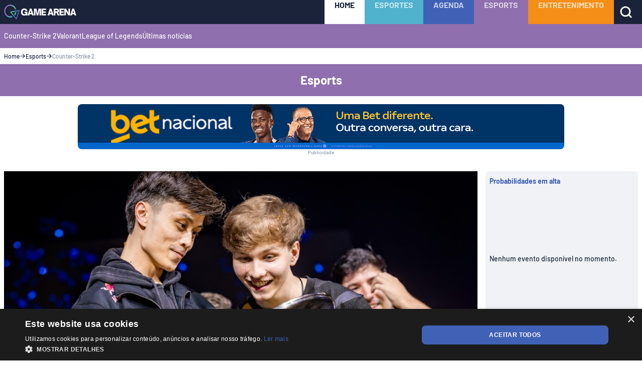

--- FILE ---
content_type: text/html; charset=utf-8
request_url: https://gamearena.gg/esports/cs2/stewie2k-nao-conhecia-m0nesy/
body_size: 24595
content:
<!DOCTYPE html><html lang="pt-BR" prefix="og: https://ogp.me/ns#" data-critters-container><head><meta charset="utf-8" data-next-head><meta name="viewport" content="width=device-width, initial-scale=1" data-next-head><meta name="msvalidate.01" content="EF61FCB0EE27FCF3988CB8AF3C21CFBA" data-next-head><meta name="yandex-verification" content="1edbcb118c56c4c8" data-next-head><meta name="p:domain_verify" content="2a0fedf0226944e725cb15f383962c84" data-next-head><meta name="description" content="Complete da campeã G2 no torneio, Stewie2K revelou recentemente que não sabia quem era o melhor jogador da equipe" data-next-head><meta name="robots" content="follow, index, max-snippet:-1, max-video-preview:-1, max-image-preview:large" data-next-head><link rel="canonical" href="https://gamearena.gg/esports/cs2/stewie2k-nao-conhecia-m0nesy/" data-next-head><meta property="og:locale" content="pt_BR" data-next-head><meta property="og:type" content="article" data-next-head><meta property="og:title" content="CS2: Stewie2K revela que não conhecia m0NESY antes da IEM Dallas" data-next-head><meta property="og:description" content="Complete da campeã G2 no torneio, Stewie2K revelou recentemente que não sabia quem era o melhor jogador da equipe" data-next-head><meta property="og:url" content="https://gamearena.gg/esports/cs2/stewie2k-nao-conhecia-m0nesy/" data-next-head><meta property="og:site_name" content="Game Arena" data-next-head><meta property="article:publisher" content="https://www.facebook.com/gamearenagg/" data-next-head><meta property="article:tag" content="&quot;m0NESY&quot;" data-next-head><meta property="article:tag" content="Counter-Strike 2" data-next-head><meta property="article:tag" content="CS2" data-next-head><meta property="article:tag" content="G2" data-next-head><meta property="article:tag" content="Stewie2K" data-next-head><meta property="article:section" content="Counter-Strike 2" data-next-head><meta property="og:updated_time" content="2024-06-20T13:06:31-03:00" data-next-head><meta property="og:image" content="https://assets.gamearena.gg/wp-content/uploads/2024/06/19165844/Stewie2K-m0NESY-IEM-Dallas-2024-1024x683.jpg" data-next-head><meta property="og:image:secure_url" content="https://assets.gamearena.gg/wp-content/uploads/2024/06/19165844/Stewie2K-m0NESY-IEM-Dallas-2024-1024x683.jpg" data-next-head><meta property="og:image:width" content="1024" data-next-head><meta property="og:image:height" content="683" data-next-head><meta property="og:image:alt" content="Stewie2K" data-next-head><meta property="og:image:type" content="image/jpeg" data-next-head><meta property="article:published_time" content="2024-06-19T16:59:07-03:00" data-next-head><meta property="article:modified_time" content="2024-06-20T13:06:31-03:00" data-next-head><meta name="twitter:card" content="summary_large_image" data-next-head><meta name="twitter:title" content="CS2: Stewie2K revela que não conhecia m0NESY antes da IEM Dallas" data-next-head><meta name="twitter:description" content="Complete da campeã G2 no torneio, Stewie2K revelou recentemente que não sabia quem era o melhor jogador da equipe" data-next-head><meta name="twitter:site" content="@gamearenaofc" data-next-head><meta name="twitter:creator" content="@gamearenaofc" data-next-head><meta name="twitter:image" content="https://assets.gamearena.gg/wp-content/uploads/2024/06/19165844/Stewie2K-m0NESY-IEM-Dallas-2024-1024x683.jpg" data-next-head><meta name="twitter:label1" content="Escrito por" data-next-head><meta name="twitter:data1" content="Thulio Bastos" data-next-head><meta name="twitter:label2" content="Tempo para leitura" data-next-head><meta name="twitter:data2" content="1 minuto" data-next-head><title data-next-head>CS2: Stewie2K revela que não conhecia m0NESY antes da IEM Dallas | Game Arena</title><meta name="title" content="CS2: Stewie2K revela que não conhecia m0NESY antes da IEM Dallas | Game Arena" data-next-head><link rel="alternate" type="application/rss+xml" href="https://gamearena.gg/feed/" title="Feed para Game Arena - CS2: Stewie2K revela que não conhecia m0NESY antes da IEM Dallas | Game Arena" data-next-head><link rel="alternate" type="application/rss+xml" title="Feed para Game Arena » Counter-Strike 2" href="https://gamearena.gg/esports/cs2/feed/" data-next-head><meta property="section" content="https://gamearena.gg/esports/cs2/" data-next-head><meta property="article" content="https://gamearena.gg/esports/cs2/stewie2k-nao-conhecia-m0nesy/" data-next-head><link rel="preload" href="https://assets.gamearena.gg/wp-content/uploads/2024/06/19165844/Stewie2K-m0NESY-IEM-Dallas-2024-1024x683.jpg" as="image" data-next-head><meta name="theme-color" content="#000"><link rel="shortcut icon" type="image/x-icon" href="/images/favicon/favicon.ico"><link rel="icon" sizes="16x16" type="image/png" href="/images/favicon/favicon-16x16.png"><link rel="icon" sizes="32x32" type="image/png" href="/images/favicon/favicon-32x32.png"><link rel="icon" sizes="96x96" type="image/png" href="/images/favicon/favicon-96x96.png"><link sizes="57x57" type="image/png" rel="apple-touch-icon" href="/images/favicon/apple-icon-57x57.png"><link sizes="60x60" type="image/png" rel="apple-touch-icon" href="/images/favicon/apple-icon-60x60.png"><link sizes="72x72" type="image/png" rel="apple-touch-icon" href="/images/favicon/apple-icon-72x72.png"><link sizes="76x76" type="image/png" rel="apple-touch-icon" href="/images/favicon/apple-icon-76x76.png"><link sizes="114x114" type="image/png" rel="apple-touch-icon" href="/images/favicon/apple-icon-114x114.png"><link sizes="120x120" type="image/png" rel="apple-touch-icon" href="/images/favicon/apple-icon-120x120.png"><link sizes="144x144" type="image/png" rel="apple-touch-icon" href="/images/favicon/apple-icon-144x144.png"><link sizes="152x152" type="image/png" rel="apple-touch-icon" href="/images/favicon/apple-icon-152x152.png"><link sizes="180x180" rel="apple-touch-icon" href="/images/favicon/apple-icon-180x180.png"><link rel="mask-icon" color="#222526" href="/images/favicon/favicon.svg"><link rel="manifest" href="/images/favicon/manifest.json"><meta name="msapplication-config" content="images/favicon/browserconfig.xml"><link as="font" rel="preload" type="font/ttf" crossorigin="anonymous" href="/fonts/barlow/Barlow-Medium.ttf"><link as="font" rel="preload" type="font/ttf" crossorigin="anonymous" href="/fonts/barlow/Barlow-Bold.ttf"><script type="application/ld+json" class="rank-math-schema-pro" data-next-head>{"@context":"https://schema.org","@graph":[{"@type":["NewsMediaOrganization","Organization"],"@id":"https://gamearena.gg/#organization","name":"Game Arena","url":"https://gamearena.gg","sameAs":["https://www.facebook.com/gamearenagg/","https://twitter.com/gamearenaofc","https://www.instagram.com/gamearenaofc/"],"logo":{"@type":"ImageObject","@id":"https://gamearena.gg/#logo","url":"https://assets.gamearena.gg/wp-content/uploads/2024/01/19173718/avatar-site_gamearena-150x150.png","contentUrl":"https://assets.gamearena.gg/wp-content/uploads/2024/01/19173718/avatar-site_gamearena-150x150.png","caption":"Game Arena","inLanguage":"pt-BR"},"description":"Explore o emocionante mundo dos games e e-sports na Game Arena. Suas \u00faltimas not\u00edcias, an\u00e1lises e entrevistas exclusivas est\u00e3o aqui. Seja parte da comunidade gamer. Bem-vindo \u00e0 sua casa para o melhor do e-sports!"},{"@type":"WebSite","@id":"https://gamearena.gg/#website","url":"https://gamearena.gg","name":"Game Arena","alternateName":"GA","publisher":{"@id":"https://gamearena.gg/#organization"},"inLanguage":"pt-BR"},{"@type":"ImageObject","@id":"https://assets.gamearena.gg/wp-content/uploads/2024/06/19165844/Stewie2K-m0NESY-IEM-Dallas-2024-scaled.jpg","url":"https://assets.gamearena.gg/wp-content/uploads/2024/06/19165844/Stewie2K-m0NESY-IEM-Dallas-2024-scaled.jpg","width":"2560","height":"1707","caption":"Stewie2K","inLanguage":"pt-BR"},{"@type":"BreadcrumbList","@id":"https://gamearena.gg/esports/cs2/stewie2k-nao-conhecia-m0nesy/#breadcrumb","itemListElement":[{"@type":"ListItem","position":"1","item":{"@id":"https://gamearena.gg","name":"Home"}},{"@type":"ListItem","position":"2","item":{"@id":"https://gamearena.gg/esports/","name":"Esports"}},{"@type":"ListItem","position":"3","item":{"@id":"https://gamearena.gg/esports/cs2/","name":"Counter-Strike 2"}},{"@type":"ListItem","position":"4","item":{"@id":"https://gamearena.gg/esports/cs2/stewie2k-nao-conhecia-m0nesy/","name":"CS2: Stewie2K revela que n\u00e3o conhecia m0NESY antes da IEM Dallas"}}]},{"@type":"WebPage","@id":"https://gamearena.gg/esports/cs2/stewie2k-nao-conhecia-m0nesy/#webpage","url":"https://gamearena.gg/esports/cs2/stewie2k-nao-conhecia-m0nesy/","name":"CS2: Stewie2K revela que n\u00e3o conhecia m0NESY antes da IEM Dallas","datePublished":"2024-06-19T16:59:07-03:00","dateModified":"2024-06-20T13:06:31-03:00","isPartOf":{"@id":"https://gamearena.gg/#website"},"primaryImageOfPage":{"@id":"https://assets.gamearena.gg/wp-content/uploads/2024/06/19165844/Stewie2K-m0NESY-IEM-Dallas-2024-scaled.jpg"},"inLanguage":"pt-BR","breadcrumb":{"@id":"https://gamearena.gg/esports/cs2/stewie2k-nao-conhecia-m0nesy/#breadcrumb"}},{"@type":"Person","@id":"https://gamearena.gg/author/thulioflajovem/","name":"Thulio Bastos","url":"https://gamearena.gg/author/thulioflajovem/","image":{"@type":"ImageObject","@id":"https://secure.gravatar.com/avatar/3c81205e45ddf23ecdc32a84b905bb89051b4a77765a1b49ec472537319a921c?s=96&amp;d=mm&amp;r=g","url":"https://secure.gravatar.com/avatar/3c81205e45ddf23ecdc32a84b905bb89051b4a77765a1b49ec472537319a921c?s=96&amp;d=mm&amp;r=g","caption":"Thulio Bastos","inLanguage":"pt-BR"},"worksFor":{"@id":"https://gamearena.gg/#organization"}},{"@type":"NewsArticle","headline":"CS2: Stewie2K revela que n\u00e3o conhecia m0NESY antes da IEM Dallas","keywords":"Stewie2K","datePublished":"2024-06-19T16:59:07-03:00","dateModified":"2024-06-20T13:06:31-03:00","articleSection":"Counter-Strike 2","author":{"@id":"https://gamearena.gg/author/thulioflajovem/","name":"Thulio Bastos"},"publisher":{"@id":"https://gamearena.gg/#organization"},"description":"Complete da campe\u00e3 G2 no torneio, Stewie2K revelou recentemente que n\u00e3o sabia quem era o melhor jogador da equipe","name":"CS2: Stewie2K revela que n\u00e3o conhecia m0NESY antes da IEM Dallas","@id":"https://gamearena.gg/esports/cs2/stewie2k-nao-conhecia-m0nesy/#richSnippet","isPartOf":{"@id":"https://gamearena.gg/esports/cs2/stewie2k-nao-conhecia-m0nesy/#webpage"},"image":{"@id":"https://assets.gamearena.gg/wp-content/uploads/2024/06/19165844/Stewie2K-m0NESY-IEM-Dallas-2024-scaled.jpg"},"inLanguage":"pt-BR","mainEntityOfPage":{"@id":"https://gamearena.gg/esports/cs2/stewie2k-nao-conhecia-m0nesy/#webpage"}}]}</script><script type="application/ld+json" class="rank-math-schema-organization" data-next-head>{"@context":"https://schema.org/","@type":"NewsMediaOrganization","name":"Game Arena","url":"https://gamearena.gg","logo":"https://assets.gamearena.gg/wp-content/uploads/2022/04/30014325/favicon.png","correctionsPolicy":"https://gamearena.gg/politica-de-privacidade/","diversityPolicy":"https://gamearena.gg/politica-de-privacidade/","ethicsPolicy":"https://gamearena.gg/politica-de-privacidade/","masthead":"https://gamearena.gg/politica-de-privacidade/","unnamedSourcesPolicy":"https://gamearena.gg/politica-de-privacidade/","verificationFactCheckingPolicy":"https://gamearena.gg/politica-de-privacidade/","foundingDate":"2021-10-01","sameAs":"https://en.wikipedia.org/wiki/Game_Arena"}</script><script type="application/ld+json" class="rank-math-schema-breadcrumb" data-next-head>{"@context":"https://schema.org","@type":"BreadcrumbList","itemListElement":[{"@type":"ListItem","position":"1","item":{"@id":"https://gamearena.gg","name":"Home"}},{"@type":"ListItem","position":"2","item":{"@id":"https://gamearena.gg/esports/","name":"Esports"}},{"@type":"ListItem","position":"3","item":{"@id":"https://gamearena.gg/esports/cs2/","name":"Counter-Strike 2"}},{"@type":"ListItem","position":"4","item":{"@id":"https://gamearena.gg/esports/cs2/stewie2k-nao-conhecia-m0nesy/","name":"CS2: Stewie2K revela que não conhecia m0NESY antes da IEM Dallas"}}]}</script><style>
                @font-face {
                  font-family: 'Barlow';
                  src: url('/fonts/barlow/Barlow-Medium.ttf') format('truetype');
                  font-weight: 500;
                  font-style: normal;
                  font-display: swap;
                }
                @font-face {
                  font-family: 'Barlow Bold';
                  src: url('/fonts/barlow/Barlow-Bold.ttf') format('truetype');
                  font-weight: 700;
                  font-style: normal;
                  font-display: swap;
                }

                @font-face {
                  font-family: 'Barlow Condensed';
                  src: url('/fonts/barlow-condensed/BarlowCondensed-Medium.ttf') format('truetype');
                  font-weight: 500;
                  font-style: normal;
                  font-display: swap;
                }
                @font-face {
                  font-family: 'Barlow SemiBold';
                  src: url('/fonts/barlow/Barlow-SemiBold.ttf') format('truetype');
                  font-weight: 600;
                  font-style: normal;
                  font-display: swap;
                }
              </style><script defer nomodule src="/_next/static/chunks/polyfills-42372ed130431b0a.js"></script><script src="/_next/static/chunks/webpack-6465cec1c776d54f.js" defer></script><script src="/_next/static/chunks/framework-f88d87c81e721872.js" defer></script><script src="/_next/static/chunks/main-fda827f9e7173b0b.js" defer></script><script src="/_next/static/chunks/pages/_app-77e9de42c2246116.js" defer></script><script src="/_next/static/chunks/7921-e5d32c17283056b2.js" defer></script><script src="/_next/static/chunks/2723-846663e542b9a50e.js" defer></script><script src="/_next/static/chunks/3588-f80e6b98e1666a21.js" defer></script><script src="/_next/static/chunks/3748-ce83c961dfc84b96.js" defer></script><script src="/_next/static/chunks/7888-01027680a8a0a11d.js" defer></script><script src="/_next/static/chunks/6943-b9516c3e9b594903.js" defer></script><script src="/_next/static/chunks/959-ed67400726fe50aa.js" defer></script><script src="/_next/static/chunks/8675-245e3d11b8ed7f84.js" defer></script><script src="/_next/static/chunks/7043-b436cd7a5e9d8d3f.js" defer></script><script src="/_next/static/chunks/9101-54de25071f102130.js" defer></script><script src="/_next/static/chunks/779-fcdce68f9313274b.js" defer></script><script src="/_next/static/chunks/8524-072686f8f2cf3c70.js" defer></script><script src="/_next/static/chunks/7311-da637e124adc9132.js" defer></script><script src="/_next/static/chunks/6404-89a3f322eb43b1a3.js" defer></script><script src="/_next/static/chunks/6707-732e3c5036aa1592.js" defer></script><script src="/_next/static/chunks/7355-b1c8b38a2bcdd49f.js" defer></script><script src="/_next/static/chunks/pages/%5Bl1%5D/%5Bl2%5D/%5Bl3%5D-fc20efc4917fc6c5.js" defer></script><script src="/_next/static/8fXDk9wmrsK78CXHB-RxF/_buildManifest.js" defer></script><script src="/_next/static/8fXDk9wmrsK78CXHB-RxF/_ssgManifest.js" defer></script><link rel="stylesheet" href="/_next/static/css/b6323009d4472833.css" data-n-g media="print" onload="this.media='all'"><noscript><link rel="stylesheet" href="/_next/static/css/b6323009d4472833.css" data-n-g></noscript><noscript data-n-css></noscript><style data-styled data-styled-version="6.1.18">.cYOEYU{color:#1B233A;}/*!sc*/
@media screen and (min-width:0px){.cYOEYU{font-weight:normal;font-size:1.4rem;line-height:1.8rem;font-style:normal;font-family:"Barlow Bold",sans-serif;}}/*!sc*/
@media screen and (min-width:992px){.cYOEYU{font-size:1.6rem;line-height:2rem;}}/*!sc*/
.jCBlBk{color:#FFFFFF;}/*!sc*/
@media screen and (min-width:0px){.jCBlBk{font-weight:normal;font-size:1.4rem;line-height:1.8rem;font-style:normal;font-family:"Barlow Bold",sans-serif;}}/*!sc*/
@media screen and (min-width:992px){.jCBlBk{font-size:1.6rem;line-height:2rem;}}/*!sc*/
.ETTTd{color:#FFFFFF;}/*!sc*/
@media screen and (min-width:0px){.ETTTd{font-weight:normal;font-size:1.4rem;font-style:normal;line-height:1.8rem;font-family:"Barlow Bold",sans-serif;}}/*!sc*/
@media screen and (min-width:992px){.ETTTd{font-size:2rem;line-height:2.4rem;}}/*!sc*/
.eNXSCs{color:#FFFFFF;}/*!sc*/
@media screen and (min-width:0px){.eNXSCs{font-weight:500;font-size:1.4rem;font-style:normal;line-height:1.6rem;font-family:"Barlow",sans-serif;}}/*!sc*/
.eanFja{color:#1B233A;}/*!sc*/
@media screen and (min-width:0px){.eanFja{font-weight:500;font-size:1.2rem;font-style:normal;line-height:1.6rem;font-family:"Barlow",sans-serif;}}/*!sc*/
.cOcouv{color:#8695AB;}/*!sc*/
@media screen and (min-width:0px){.cOcouv{font-weight:500;font-size:1.2rem;font-style:normal;line-height:1.6rem;font-family:"Barlow",sans-serif;}}/*!sc*/
.lgNbDX{margin:0;text-align:center;color:#FFFFFF;}/*!sc*/
@media screen and (min-width:0px){.lgNbDX{font-weight:normal;font-size:1.6rem;font-style:normal;line-height:2rem;font-family:"Barlow Bold",sans-serif;}}/*!sc*/
@media screen and (min-width:992px){.lgNbDX{font-size:2.4rem;line-height:3.2rem;}}/*!sc*/
.hMjPpt{text-transform:uppercase;color:#FFFFFF;}/*!sc*/
@media screen and (min-width:0px){.hMjPpt{font-weight:500;font-size:1.2rem;font-style:normal;line-height:1.6rem;font-family:"Barlow",sans-serif;}}/*!sc*/
.hSyboD{color:#8695AB;}/*!sc*/
@media screen and (min-width:0px){.hSyboD{font-weight:500;font-size:1.2rem;font-style:normal;line-height:1.6rem;font-family:"Barlow",sans-serif;}}/*!sc*/
@media screen and (min-width:992px){.hSyboD{font-size:1.4rem;line-height:1.6rem;}}/*!sc*/
.hufvnN{color:#13192A;}/*!sc*/
@media screen and (min-width:0px){.hufvnN{font-weight:normal;font-size:2.4rem;font-style:normal;line-height:3.2rem;font-family:"Barlow Bold",sans-serif;}}/*!sc*/
@media screen and (min-width:992px){.hufvnN{font-size:3.2rem;line-height:3.6rem;}}/*!sc*/
.jracyS{color:#13192A;}/*!sc*/
@media screen and (min-width:0px){.jracyS{font-weight:500;font-size:1.4rem;line-height:1.8rem;font-style:normal;font-family:"Barlow",sans-serif;}}/*!sc*/
@media screen and (min-width:992px){.jracyS{font-size:1.6rem;line-height:2rem;}}/*!sc*/
.jENKHs{color:#8695AB;}/*!sc*/
@media screen and (min-width:0px){.jENKHs{font-weight:normal;font-size:1.2rem;font-style:normal;line-height:1.6rem;font-family:"Barlow Bold",sans-serif;}}/*!sc*/
.gMrUDX{color:#1B233A;}/*!sc*/
@media screen and (min-width:0px){.gMrUDX{font-weight:500;font-size:1.4rem;line-height:1.8rem;font-style:normal;font-family:"Barlow",sans-serif;}}/*!sc*/
@media screen and (min-width:992px){.gMrUDX{font-size:1.6rem;line-height:2rem;}}/*!sc*/
.iyCSEm{color:#1B233A;}/*!sc*/
@media screen and (min-width:0px){.iyCSEm{font-weight:500;font-size:1.2rem;font-style:normal;line-height:1.6rem;font-family:"Barlow",sans-serif;}}/*!sc*/
@media screen and (min-width:992px){.iyCSEm{font-size:1.4rem;line-height:1.6rem;}}/*!sc*/
.dALnCu{color:#8695AB;}/*!sc*/
@media screen and (min-width:0px){.dALnCu{font-weight:500;font-size:1.4rem;line-height:1.8rem;font-style:normal;font-family:"Barlow",sans-serif;}}/*!sc*/
@media screen and (min-width:992px){.dALnCu{font-size:1.6rem;line-height:2rem;}}/*!sc*/
.bulKZB{display:block;color:#8695AB;}/*!sc*/
@media screen and (min-width:0px){.bulKZB{font-weight:500;font-size:1.4rem;line-height:1.8rem;font-style:normal;font-family:"Barlow",sans-serif;}}/*!sc*/
@media screen and (min-width:992px){.bulKZB{font-size:1.6rem;line-height:2rem;}}/*!sc*/
@media screen and (min-width:0px){.bulKZB{margin:1.6rem 0;}}/*!sc*/
@media screen and (min-width:992px){.bulKZB{margin:0;}}/*!sc*/
.hzAOsI{text-align:center;color:#8695AB;}/*!sc*/
@media screen and (min-width:0px){.hzAOsI{font-weight:500;font-size:1rem;font-style:normal;line-height:1.2rem;font-family:"Barlow",sans-serif;}}/*!sc*/
data-styled.g1[id="Text__TextBase-sc-182z8ql-0"]{content:"cYOEYU,jCBlBk,ETTTd,eNXSCs,eanFja,cOcouv,lgNbDX,hMjPpt,hSyboD,hufvnN,jracyS,jENKHs,gMrUDX,iyCSEm,dALnCu,bulKZB,hzAOsI,"}/*!sc*/
@media screen and (min-width:0px){.dvOxRp{font-size:0px;}}/*!sc*/
.dvOxRp .logo__path--text{fill:#FFFFFF;}/*!sc*/
data-styled.g4[id="styles__LogoWrapper-sc-65qjf4-0"]{content:"dvOxRp,"}/*!sc*/
.iFNbJq{width:100%;margin-left:auto;margin-right:auto;padding-left:2.4rem;padding-right:2.4rem;height:100%;display:flex;align-items:center;justify-content:space-between;}/*!sc*/
@media screen and (min-width:0px){.iFNbJq{max-width:initial;padding-left:0.8rem;padding-right:0.8rem;}}/*!sc*/
@media screen and (min-width:480px){.iFNbJq{max-width:initial;}}/*!sc*/
@media screen and (min-width:768px){.iFNbJq{max-width:initial;padding-left:0.8rem;padding-right:0.8rem;}}/*!sc*/
@media screen and (min-width:992px){.iFNbJq{max-width:1280px;}}/*!sc*/
@media screen and (min-width:1280px){.iFNbJq{max-width:1376px;}}/*!sc*/
.hQKQjk{width:100%;margin-left:auto;margin-right:auto;padding-left:2.4rem;padding-right:2.4rem;}/*!sc*/
@media screen and (min-width:0px){.hQKQjk{max-width:initial;padding-left:0.8rem;padding-right:0.8rem;}}/*!sc*/
@media screen and (min-width:480px){.hQKQjk{max-width:initial;}}/*!sc*/
@media screen and (min-width:768px){.hQKQjk{max-width:initial;padding-left:0.8rem;padding-right:0.8rem;}}/*!sc*/
@media screen and (min-width:992px){.hQKQjk{max-width:1280px;}}/*!sc*/
@media screen and (min-width:1280px){.hQKQjk{max-width:1376px;}}/*!sc*/
data-styled.g7[id="Grid__Container-sc-1g6aojd-0"]{content:"iFNbJq,hQKQjk,"}/*!sc*/
.fiBKJX{display:flex;flex-wrap:wrap;margin-left:-0.8rem;margin-right:-0.8rem;}/*!sc*/
.hresoH{display:flex;flex-wrap:wrap;margin-left:-0.8rem;margin-right:-0.8rem;}/*!sc*/
@media screen and (min-width:0px){.hresoH{padding:1.6rem 0;}}/*!sc*/
.kFtykZ{display:flex;flex-wrap:wrap;margin-left:-0.8rem;margin-right:-0.8rem;}/*!sc*/
@media screen and (min-width:992px){.kFtykZ{padding:1.6rem 0;}}/*!sc*/
.gqPjqI{display:flex;flex-wrap:wrap;margin-left:-0.8rem;margin-right:-0.8rem;}/*!sc*/
@media screen and (min-width:0px){.gqPjqI{margin:1.6rem 0 0;}}/*!sc*/
@media screen and (min-width:992px){.gqPjqI{margin:4rem 0 0;}}/*!sc*/
data-styled.g8[id="Grid__Row-sc-1g6aojd-1"]{content:"fiBKJX,hresoH,kFtykZ,gqPjqI,"}/*!sc*/
.dBGGkJ{flex-grow:1;flex-basis:0;max-width:100%;padding-right:0.8rem;padding-left:0.8rem;}/*!sc*/
@media screen and (min-width:0px){.dBGGkJ{flex:0 0 100%;max-width:100%;}}/*!sc*/
@media screen and (min-width:0px){.dBGGkJ{padding:0 0.8rem;}}/*!sc*/
.jAMKTS{flex-grow:1;flex-basis:0;max-width:100%;padding-right:0.8rem;padding-left:0.8rem;}/*!sc*/
@media screen and (min-width:0px){.jAMKTS{flex:0 0 100%;max-width:100%;}}/*!sc*/
.jqKBgv{flex-grow:1;flex-basis:0;max-width:100%;padding-right:0.8rem;padding-left:0.8rem;}/*!sc*/
@media screen and (min-width:0px){.jqKBgv{flex:0 0 100%;max-width:100%;}}/*!sc*/
@media screen and (min-width:992px){.jqKBgv{flex:0 0 75%;max-width:75%;}}/*!sc*/
.kVzxNH{flex-grow:1;flex-basis:0;max-width:100%;padding-right:0.8rem;padding-left:0.8rem;}/*!sc*/
@media screen and (min-width:0px){.kVzxNH{flex:0 0 100%;max-width:100%;}}/*!sc*/
@media screen and (min-width:992px){.kVzxNH{flex:0 0 25%;max-width:25%;}}/*!sc*/
.dabYPp{flex-grow:1;flex-basis:0;max-width:100%;padding-right:0.8rem;padding-left:0.8rem;}/*!sc*/
@media screen and (min-width:0px){.dabYPp{flex:0 0 100%;max-width:100%;}}/*!sc*/
@media screen and (min-width:992px){.dabYPp{flex:0 0 25%;max-width:25%;}}/*!sc*/
@media screen and (min-width:0px){.dabYPp{margin:2.4rem 0 0;}}/*!sc*/
@media screen and (min-width:992px){.dabYPp{margin:4rem 0 0;}}/*!sc*/
.kHpUtb{flex-grow:1;flex-basis:0;max-width:100%;padding-right:0.8rem;padding-left:0.8rem;}/*!sc*/
@media screen and (min-width:0px){.kHpUtb{flex:0 0 100%;max-width:100%;}}/*!sc*/
@media screen and (min-width:992px){.kHpUtb{flex:0 0 16.666666666666668%;max-width:16.666666666666668%;}}/*!sc*/
.dGUDnj{flex-grow:1;flex-basis:0;max-width:100%;padding-right:0.8rem;padding-left:0.8rem;}/*!sc*/
@media screen and (min-width:0px){.dGUDnj{flex:0 0 100%;max-width:100%;}}/*!sc*/
@media screen and (min-width:992px){.dGUDnj{flex:0 0 33.333333333333336%;max-width:33.333333333333336%;}}/*!sc*/
.gLzDIg{flex-grow:1;flex-basis:0;max-width:100%;padding-right:0.8rem;padding-left:0.8rem;align-content:center;display:flex;align-items:center;}/*!sc*/
@media screen and (min-width:0px){.gLzDIg{flex:0 0 100%;max-width:100%;}}/*!sc*/
@media screen and (min-width:992px){.gLzDIg{flex:0 0 16.666666666666668%;max-width:16.666666666666668%;}}/*!sc*/
.kkfOMg{flex-grow:1;flex-basis:0;max-width:100%;padding-right:0.8rem;padding-left:0.8rem;align-content:center;display:flex;align-items:center;}/*!sc*/
@media screen and (min-width:0px){.kkfOMg{flex:0 0 100%;max-width:100%;}}/*!sc*/
@media screen and (min-width:992px){.kkfOMg{flex:0 0 33.333333333333336%;max-width:33.333333333333336%;}}/*!sc*/
.fjcVGn{flex-grow:1;flex-basis:0;max-width:100%;padding-right:0.8rem;padding-left:0.8rem;}/*!sc*/
@media screen and (min-width:0px){.fjcVGn{flex:0 0 100%;max-width:100%;}}/*!sc*/
@media screen and (min-width:992px){.fjcVGn{flex:0 0 50%;max-width:50%;}}/*!sc*/
.hpoGyr{flex-grow:1;flex-basis:0;max-width:100%;padding-right:0.8rem;padding-left:0.8rem;display:flex;flex-direction:column;justify-content:space-between;}/*!sc*/
@media screen and (min-width:0px){.hpoGyr{flex:0 0 100%;max-width:100%;}}/*!sc*/
@media screen and (min-width:992px){.hpoGyr{flex:0 0 25%;max-width:25%;}}/*!sc*/
data-styled.g9[id="Grid__Col-sc-1g6aojd-2"]{content:"dBGGkJ,jAMKTS,jqKBgv,kVzxNH,dabYPp,kHpUtb,dGUDnj,gLzDIg,kkfOMg,fjcVGn,hpoGyr,"}/*!sc*/
.hSTBdF .icon__path{stroke:#FFFFFF;}/*!sc*/
.hSTBdF .icon__rect{fill:#FFFFFF;}/*!sc*/
data-styled.g10[id="styles__SearchIcon-sc-v20twb-0"]{content:"hSTBdF,"}/*!sc*/
.fzvlN{top:0;z-index:10;position:sticky;background-color:#1B233A;}/*!sc*/
data-styled.g11[id="styles__MenuWrapper-sc-ue2j3r-0"]{content:"fzvlN,"}/*!sc*/
.eMdwLX{height:4.8rem;}/*!sc*/
.eMdwLX .mobile-icons{display:flex;height:4.8rem;}/*!sc*/
@media screen and (min-width:992px){.eMdwLX .mobile-icons{display:none;}}/*!sc*/
data-styled.g12[id="styles__TopBar-sc-ue2j3r-1"]{content:"eMdwLX,"}/*!sc*/
.jjKuwy{height:100%;}/*!sc*/
data-styled.g13[id="styles__TopBarContent-sc-ue2j3r-2"]{content:"jjKuwy,"}/*!sc*/
.hsfPTl{left:0;opacity:0;width:100%;top:4.8rem;display:flex;position:fixed;pointer-events:none;flex-direction:column;transition:all 0.2s ease 0s,opacity 0.2s;top:9.6rem;}/*!sc*/
@media screen and (min-width:992px){.hsfPTl{top:auto;opacity:1;width:auto;right:auto;height:100%;position:relative;flex-direction:row;pointer-events:auto;}}/*!sc*/
data-styled.g14[id="styles__TopBarCategories-sc-ue2j3r-3"]{content:"hsfPTl,"}/*!sc*/
.ipNwla{width:100%;height:100%;display:flex;align-items:center;background-color:#1B233A;}/*!sc*/
@media screen and (min-width:992px){.ipNwla{width:auto;}}/*!sc*/
.ipNwla:first-of-type{background-color:#FFFFFF;}/*!sc*/
.ipNwla:first-of-type span{opacity:1;color:#1B233A;}/*!sc*/
.ipNwla a{width:100%;height:100%;display:block;align-content:center;text-decoration:none;text-transform:uppercase;color:#FFFFFF;padding:1.6rem;}/*!sc*/
.ipNwla a span{color:#FFFFFF;opacity:0.7;}/*!sc*/
@media screen and (min-width:992px){.ipNwla a{text-align:center;padding:0 2rem;}}/*!sc*/
.jHiLJI{width:100%;height:100%;display:flex;align-items:center;background-color:#50b2cd;}/*!sc*/
@media screen and (min-width:992px){.jHiLJI{width:auto;}}/*!sc*/
.jHiLJI:first-of-type{background-color:#FFFFFF;}/*!sc*/
.jHiLJI:first-of-type span{opacity:1;color:#1B233A;}/*!sc*/
.jHiLJI a{width:100%;height:100%;display:block;align-content:center;text-decoration:none;text-transform:uppercase;color:#FFFFFF;padding:1.6rem;}/*!sc*/
.jHiLJI a span{color:#FFFFFF;opacity:0.7;}/*!sc*/
@media screen and (min-width:992px){.jHiLJI a{text-align:center;padding:0 2rem;}}/*!sc*/
.cdcmot{width:100%;height:100%;display:flex;align-items:center;background-color:#4061B6;}/*!sc*/
@media screen and (min-width:992px){.cdcmot{width:auto;}}/*!sc*/
.cdcmot:first-of-type{background-color:#FFFFFF;}/*!sc*/
.cdcmot:first-of-type span{opacity:1;color:#1B233A;}/*!sc*/
.cdcmot a{width:100%;height:100%;display:block;align-content:center;text-decoration:none;text-transform:uppercase;color:#FFFFFF;padding:1.6rem;}/*!sc*/
.cdcmot a span{color:#FFFFFF;opacity:0.7;}/*!sc*/
@media screen and (min-width:992px){.cdcmot a{text-align:center;padding:0 2rem;}}/*!sc*/
.kqparc{width:100%;height:100%;display:flex;align-items:center;background-color:#8f6fae;}/*!sc*/
@media screen and (min-width:992px){.kqparc{width:auto;}}/*!sc*/
.kqparc:first-of-type{background-color:#FFFFFF;}/*!sc*/
.kqparc:first-of-type span{opacity:1;color:#1B233A;}/*!sc*/
.kqparc a{width:100%;height:100%;display:block;align-content:center;text-decoration:none;text-transform:uppercase;color:#FFFFFF;padding:1.6rem;}/*!sc*/
.kqparc a span{color:#FFFFFF;opacity:0.7;}/*!sc*/
@media screen and (min-width:992px){.kqparc a{text-align:center;padding:0 2rem;}}/*!sc*/
.bkgrti{width:100%;height:100%;display:flex;align-items:center;background-color:#f48e16;}/*!sc*/
@media screen and (min-width:992px){.bkgrti{width:auto;}}/*!sc*/
.bkgrti:first-of-type{background-color:#FFFFFF;}/*!sc*/
.bkgrti:first-of-type span{opacity:1;color:#1B233A;}/*!sc*/
.bkgrti a{width:100%;height:100%;display:block;align-content:center;text-decoration:none;text-transform:uppercase;color:#FFFFFF;padding:1.6rem;}/*!sc*/
.bkgrti a span{color:#FFFFFF;opacity:0.7;}/*!sc*/
@media screen and (min-width:992px){.bkgrti a{text-align:center;padding:0 2rem;}}/*!sc*/
data-styled.g15[id="styles__CategoryItem-sc-ue2j3r-4"]{content:"ipNwla,jHiLJI,cdcmot,kqparc,bkgrti,"}/*!sc*/
.kjmmCm{display:flex;height:4.8rem;background-color:#8f6fae;}/*!sc*/
data-styled.g16[id="styles__BottomBar-sc-ue2j3r-5"]{content:"kjmmCm,"}/*!sc*/
.bBempY{display:flex;align-items:center;gap:2.4rem;height:100%;overflow-x:auto;}/*!sc*/
@media screen and (min-width:992px){.bBempY{overflow-x:visible;}}/*!sc*/
.bBempY li a{display:flex;text-wrap:nowrap;align-items:center;gap:0.8rem;color:#FFFFFF;}/*!sc*/
data-styled.g17[id="styles__BottomBarCategories-sc-ue2j3r-6"]{content:"bBempY,"}/*!sc*/
.fClMpJ{border:0;width:4.8rem;height:4.8rem;font-size:0rem;cursor:pointer;color:transparent;position:relative;background:transparent;}/*!sc*/
@media screen and (min-width:992px){.fClMpJ{display:none;}}/*!sc*/
.fClMpJ span,.fClMpJ::before,.fClMpJ::after{content:' ';width:2rem;left:1.5rem;display:block;height:0.3rem;position:absolute;transform:rotate(0);transition:all 0.2s ease 0s;border-radius:0.8rem;background-color:#FFFFFF;}/*!sc*/
.fClMpJ span{opacity:1;top:2.3rem;}/*!sc*/
.fClMpJ::before{top:1.6rem;}/*!sc*/
.fClMpJ::after{bottom:1.5rem;}/*!sc*/
data-styled.g18[id="styles__OpenSidebarButton-sc-ue2j3r-7"]{content:"fClMpJ,"}/*!sc*/
.hTPbLN{border:0;height:100%;width:4.8rem;font-size:0px;cursor:pointer;color:transparent;background-position:center;background-repeat:no-repeat;background-color:transparent;background-size:2.4rem 2.4rem;}/*!sc*/
data-styled.g19[id="styles__SearchButton-sc-ue2j3r-8"]{content:"hTPbLN,"}/*!sc*/
.boioLv{opacity:0;z-index:11;width:100%;top:4.8rem;height:4.8rem;position:absolute;pointer-events:none;background-color:#1B233A;transition:all 0.2s ease 0s,opacity 0.2s;}/*!sc*/
.boioLv .search-container__grid{height:100%;}/*!sc*/
.boioLv .search-container__grid form{height:100%;display:flex;align-items:center;justify-content:flex-end;gap:1.6rem;}/*!sc*/
.boioLv .search-container__grid form input{border:0;width:100%;height:3.2rem;position:relative;padding-left:3.2rem;background-color:#FFFFFF;color:#8695AB;border-radius:0.8rem;background-image:url([data-uri]);background-size:1.6rem 1.6rem;background-repeat:no-repeat;background-position:0.8rem center;}/*!sc*/
@media screen and (min-width:0px){.boioLv .search-container__grid form input{font-weight:500;font-size:1.2rem;font-style:normal;line-height:1.6rem;font-family:"Barlow",sans-serif;}}/*!sc*/
@media screen and (min-width:992px){.boioLv .search-container__grid form input{width:32rem;}}/*!sc*/
.boioLv .search-container__grid form input::placeholder{color:#8695AB;}/*!sc*/
.boioLv .search-container__grid form input:focus-visible{outline:transparent;}/*!sc*/
.boioLv .search-container__grid form span{display:none;}/*!sc*/
@media screen and (min-width:992px){.boioLv .search-container__grid form span{display:inline;}}/*!sc*/
data-styled.g20[id="styles__SearchContainer-sc-ue2j3r-9"]{content:"boioLv,"}/*!sc*/
.eMQefy{margin-top:2.4rem;padding:2.4rem 0 0;background-color:#1B233A;}/*!sc*/
@media screen and (min-width:992px){.eMQefy{margin-top:4rem;padding:4rem 0 0;}}/*!sc*/
data-styled.g22[id="styles__FooterWrapper-sc-k5xwg7-0"]{content:"eMQefy,"}/*!sc*/
.rbyLz{margin-bottom:1.6rem;}/*!sc*/
@media screen and (min-width:992px){.rbyLz{margin-bottom:3.2rem;}}/*!sc*/
.rbyLz.visible ul{display:flex;}/*!sc*/
.rbyLz.visible h5::after{transform:rotate(180deg);}/*!sc*/
.rbyLz h5{display:flex;justify-content:space-between;padding:0.8rem 0;margin-bottom:1.6rem;border-bottom:0.1rem solid #13192A;}/*!sc*/
@media screen and (min-width:992px){.rbyLz h5{border:0;padding:0;}}/*!sc*/
.rbyLz h5::after{content:'';width:1.6rem;height:1.6rem;display:block;background-size:1.6rem 1.6rem;background-image:url([data-uri]);}/*!sc*/
@media screen and (min-width:992px){.rbyLz h5::after{display:none;}}/*!sc*/
.rbyLz ul{display:none;flex-direction:column;gap:1.6rem;}/*!sc*/
@media screen and (min-width:992px){.rbyLz ul{display:flex;}}/*!sc*/
data-styled.g23[id="styles__ListGroup-sc-k5xwg7-1"]{content:"rbyLz,"}/*!sc*/
.hKpOJZ{display:flex;flex-wrap:wrap;justify-content:center;margin-top:3.2rem;padding:2.4rem;border-radius:0.8rem;border:0.5px solid #13192A;}/*!sc*/
@media screen and (min-width:992px){.hKpOJZ{margin-top:0;width:max-content;align-items:center;justify-content:flex-start;padding:1.6rem;}}/*!sc*/
.hKpOJZ img:first-of-type{margin-right:0.8rem;}/*!sc*/
.hKpOJZ h6{width:100%;text-align:center;margin-bottom:0.8rem;}/*!sc*/
@media screen and (min-width:992px){.hKpOJZ h6{width:auto;text-align:left;margin-bottom:0;margin-right:1.6rem;}}/*!sc*/
data-styled.g24[id="styles__AppDownload-sc-k5xwg7-2"]{content:"hKpOJZ,"}/*!sc*/
.cEwzTJ{display:flex;justify-content:center;gap:1.6rem;margin-top:2.4rem;margin-bottom:4rem;}/*!sc*/
@media screen and (min-width:992px){.cEwzTJ{margin:0;justify-content:flex-end;}}/*!sc*/
.cEwzTJ svg{width:2.4rem;height:2.4rem;max-width:100%;max-height:100%;}/*!sc*/
data-styled.g25[id="styles__SocialMediaIcons-sc-k5xwg7-3"]{content:"cEwzTJ,"}/*!sc*/
.dgIvib svg{display:block;margin-left:auto;margin-right:auto;}/*!sc*/
@media screen and (min-width:992px){.dgIvib svg{margin-right:0;}}/*!sc*/
data-styled.g26[id="styles__GameArenaLogo-sc-k5xwg7-4"]{content:"dgIvib,"}/*!sc*/
.leTKIt{padding:2.4rem 0;margin-top:2.4rem;background-color:#13192A;}/*!sc*/
@media screen and (min-width:992px){.leTKIt p{text-align:left;}}/*!sc*/
data-styled.g27[id="styles__Copyright-sc-k5xwg7-5"]{content:"leTKIt,"}/*!sc*/
.cHAlMy{background-color:#FFFFFF;}/*!sc*/
.cHAlMy header{width:100%;}/*!sc*/
.dLPPgl{width:100%;background-color:#FFFFFF;}/*!sc*/
.dLPPgl header{width:100%;}/*!sc*/
data-styled.g28[id="Box-sc-h97p7v-0"]{content:"cHAlMy,dLPPgl,"}/*!sc*/
:root{--primaryMap:#d8d8d8;--homeMap:#ffba39;--baseMap:rgba(0,0,0,0.5);--base2Map:#949494;--displayStatusMap:unset;}/*!sc*/
*{margin:0;padding:0;box-sizing:border-box;-webkit-font-smoothing:antialiased;-moz-osx-font-smoothing:grayscale;}/*!sc*/
ul{list-style-type:none;}/*!sc*/
a{text-decoration:none;}/*!sc*/
html{line-height:1.15;-webkit-text-size-adjust:100%;}/*!sc*/
body{margin:0;}/*!sc*/
main{display:block;}/*!sc*/
h1{font-size:2em;margin:0.67em 0;}/*!sc*/
hr{box-sizing:content-box;height:0;overflow:visible;}/*!sc*/
pre{font-family:monospace,monospace;font-size:1em;}/*!sc*/
a{background-color:transparent;}/*!sc*/
abbr[title]{border-bottom:none;text-decoration:underline;text-decoration:underline dotted;}/*!sc*/
b,strong{font-weight:bolder;}/*!sc*/
code,kbd,samp{font-family:monospace,monospace;font-size:1em;}/*!sc*/
small{font-size:80%;}/*!sc*/
sub,sup{font-size:75%;line-height:0;position:relative;vertical-align:baseline;}/*!sc*/
sub{bottom:-0.25em;}/*!sc*/
sup{top:-0.5em;}/*!sc*/
img{border-style:none;}/*!sc*/
button,input,optgroup,select,textarea{font-family:inherit;font-size:100%;line-height:1.15;margin:0;}/*!sc*/
button,input{overflow:visible;}/*!sc*/
button,select{text-transform:none;}/*!sc*/
button,[type="button"],[type="reset"],[type="submit"]{-webkit-appearance:button;}/*!sc*/
button::-moz-focus-inner,[type="button"]::-moz-focus-inner,[type="reset"]::-moz-focus-inner,[type="submit"]::-moz-focus-inner{border-style:none;padding:0;}/*!sc*/
button:-moz-focusring,[type="button"]:-moz-focusring,[type="reset"]:-moz-focusring,[type="submit"]:-moz-focusring{outline:1px dotted ButtonText;}/*!sc*/
fieldset{padding:0.35em 0.75em 0.625em;}/*!sc*/
legend{box-sizing:border-box;color:inherit;display:table;max-width:100%;padding:0;white-space:normal;}/*!sc*/
progress{vertical-align:baseline;}/*!sc*/
textarea{overflow:auto;}/*!sc*/
[type="checkbox"],[type="radio"]{box-sizing:border-box;padding:0;}/*!sc*/
[type="number"]::-webkit-inner-spin-button,[type="number"]::-webkit-outer-spin-button{height:auto;}/*!sc*/
[type="search"]{-webkit-appearance:textfield;outline-offset:-2px;}/*!sc*/
[type="search"]::-webkit-search-decoration{-webkit-appearance:none;}/*!sc*/
::-webkit-file-upload-button{-webkit-appearance:button;font:inherit;}/*!sc*/
details{display:block;}/*!sc*/
summary{display:list-item;}/*!sc*/
template{display:none;}/*!sc*/
[hidden]{display:none;}/*!sc*/
html{font-size:62.5%;}/*!sc*/
body{font-size:1.6rem;font-family:"Barlow",sans-serif;overscroll-behavior-x:none;}/*!sc*/
body.hidden{overflow:hidden;}/*!sc*/
#__next{width:100%;min-width:100%;}/*!sc*/
.skeleton-box{display:inline-block;height:1em;position:relative;overflow:hidden;background-color:#f3f3f3;}/*!sc*/
.skeleton-box::after{position:absolute;top:0;right:0;bottom:0;left:0;transform:translateX(-100%);background-image:linear-gradient( 90deg,#ffffff00 0,#ffffff33 20%,#ffffff80 60%,#ffffff00 );animation:shimmer 3s infinite;content:'';}/*!sc*/
@keyframes shimmer{100%{transform:translateX(100%);}}/*!sc*/
.image-fill{position:absolute;height:100%;width:100%;left:0;top:0;right:0;bottom:0;color:transparent;object-fit:cover;}/*!sc*/
.bricks--component{min-width:auto!important;}/*!sc*/
.bricks--component .bricks--section{padding-top:1rem!important;padding-bottom:1.2rem!important;background-image:none!important;background-color:#13192A;}/*!sc*/
@media screen and (min-width:1280px){.bricks--component .bricks--section{padding-top:3rem!important;padding-bottom:3rem!important;}}/*!sc*/
.bricks--component .bricks--section .bricks--row{align-items:center;max-width:1376px!important;min-height:auto!important;}/*!sc*/
@media screen and (min-width:768px){.bricks--component .bricks--section .bricks--row{flex-direction:column;}}/*!sc*/
@media screen and (min-width:1280px){.bricks--component .bricks--section .bricks--row{flex-direction:row;}}/*!sc*/
.bricks--component .bricks--section .bricks--row #rd-column-luhb2wjd{flex:none;}/*!sc*/
@media screen and (min-width:1280px){.bricks--component .bricks--section .bricks--row #rd-column-luhb2wjd{width:488px;}}/*!sc*/
.bricks--component .bricks--section .bricks--row #rd-column-luhb2wjd>div{min-height:auto;}/*!sc*/
.bricks--component .bricks--section .bricks--row #rd-column-luhazmnb{width:100%;flex:1!important;}/*!sc*/
@media screen and (min-width:1280px){.bricks--component .bricks--section .bricks--row #rd-column-luhazmnb{width:auto;}}/*!sc*/
.bricks--component .bricks--section .bricks--row #rd-column-luhazmnb>div{padding:0 8px!important;}/*!sc*/
.bricks--component .bricks--section .bricks--row #rd-column-luhazmnb .bricks-form#rd-form-luhazmne{max-width:none;}/*!sc*/
.bricks--component .bricks--section .bricks--row #rd-column-luhazmnb .bricks-form#rd-form-luhazmne form{gap:1.6rem;display:flex;justify-content:end;flex-direction:column;}/*!sc*/
@media screen and (min-width:1280px){.bricks--component .bricks--section .bricks--row #rd-column-luhazmnb .bricks-form#rd-form-luhazmne form{flex-direction:row;}}/*!sc*/
.bricks--component .bricks--section .bricks--row #rd-column-luhazmnb .bricks-form#rd-form-luhazmne form input{height:4.8rem;}/*!sc*/
.bricks--component .bricks--section .bricks--row #rd-column-luhazmnb .bricks-form__field{margin-bottom:0!important;}/*!sc*/
.bricks--component .bricks--section .bricks--row #rd-column-luhazmnb .bricks-form__field input{margin-left:3px;width:calc(100% - 4px);}/*!sc*/
@media screen and (min-width:1280px){.bricks--component .bricks--section .bricks--row #rd-column-luhazmnb .bricks-form__field input{width:auto;margin-left:0;}}/*!sc*/
.bricks--component .bricks--section .bricks--row #rd-column-luhazmnb .bricks-form__fieldset{width:calc(100% - 122px);}/*!sc*/
@media screen and (min-width:1280px){.bricks--component .bricks--section .bricks--row #rd-column-luhazmnb .bricks-form__fieldset{width:32rem;}}/*!sc*/
.bricks--component .bricks--section .bricks--row #rd-column-luhazmnb .bricks-form__submit{width:120px;position:absolute;right:14px;}/*!sc*/
@media screen and (min-width:1280px){.bricks--component .bricks--section .bricks--row #rd-column-luhazmnb .bricks-form__submit{width:32rem;position:relative;right:auto;}}/*!sc*/
.bricks--component .bricks--section .bricks--row #rd-column-luhazmnb .bricks-form__submit button{height:5rem;padding:12px;max-width:none;font-size:16px;text-align:left;font-weight:700;line-height:20px;font-style:normal;border-radius:4px;position:relative;text-transform:uppercase;font-family:'Barlow',sans-serif;color:#FFFFFF;background:linear-gradient( 89deg,#8f6ead 0%,#4bb6cb 66.88%,#62ba97 100% ),#e441ff;}/*!sc*/
@media screen and (min-width:1280px){.bricks--component .bricks--section .bricks--row #rd-column-luhazmnb .bricks-form__submit button{height:4%.8;}}/*!sc*/
.bricks--component .bricks--section .bricks--row #rd-column-luhazmnb .bricks-form__submit button::before{top:50%;content:'';right:12px;width:2.4rem;height:2.4rem;position:absolute;pointer-events:none;background-size:contain;transform:translateY(-50%);background-image:url([data-uri]);}/*!sc*/
.bricks--component .bricks--section .bricks--component-text{max-width:100%;}/*!sc*/
.bricks--component .bricks--section .bricks--component-text h4{padding:0 50px 0 0!important;margin-bottom:0.8rem!important;}/*!sc*/
@media screen and (min-width:1280px){.bricks--component .bricks--section .bricks--component-text h4{padding:0 5px!important;margin-bottom:0!important;}}/*!sc*/
.bricks--component .bricks--section .bricks--component-text h4 span{font-size:1.4rem!important;line-height:1.8rem!important;color:#FFFFFF!important;font-family:'Barlow Bold',sans-serif!important;}/*!sc*/
@media screen and (min-width:1280px){.bricks--component .bricks--section .bricks--component-text h4 span{font-size:2.4rem!important;line-height:3.2rem!important;}}/*!sc*/
.bricks--component .bricks--section .bricks--column#rd-column-luhazmnb{flex:1 0 auto;max-height:none;padding:0!important;}/*!sc*/
@media screen and (min-width:1280px){.bricks--component .bricks--section .bricks--column#rd-column-luhazmnb{max-height:4.8rem;}}/*!sc*/
.bricks--component .bricks--section .bricks--column#rd-column-luhazmnb>div{max-height:none;min-height:auto;}/*!sc*/
@media screen and (min-width:1280px){.bricks--component .bricks--section .bricks--column#rd-column-luhazmnb>div{max-height:4.8rem;}}/*!sc*/
.bricks--component .bricks--close--button{top:8px!important;left:50%!important;right:auto!important;width:1376px!important;padding:0 10px!important;max-width:100%!important;justify-content:end!important;transform:translateX(-50%)!important;}/*!sc*/
@media screen and (min-width:1280px){.bricks--component .bricks--close--button{top:5px!important;}}/*!sc*/
.bricks--component .bricks--close--button svg{fill:#FFFFFF!important;}/*!sc*/
.link-underline{position:relative;text-decoration:none;}/*!sc*/
.link-underline:before{left:0;bottom:0;width:100%;height:2px;content:'';display:block;position:absolute;transform:scaleX(0);transition:transform 0.3s ease;background-color:#1B233A;}/*!sc*/
.link-underline:hover::before{transform:scaleX(1);}/*!sc*/
data-styled.g30[id="sc-global-kPWfJz1"]{content:"sc-global-kPWfJz1,"}/*!sc*/
.kXJSkC{width:100%;height:25rem;position:relative;margin-bottom:0.8rem;height:21rem;}/*!sc*/
@media screen and (min-width:768px){.kXJSkC{height:55rem;}}/*!sc*/
.kXJSkC img{object-fit:cover;}/*!sc*/
data-styled.g32[id="styles__ArticleThumbnailContent-sc-5v8g1g-1"]{content:"kXJSkC,"}/*!sc*/
.keNUjM{left:0;bottom:0;display:flex;flex-wrap:wrap;max-width:100%;position:absolute;}/*!sc*/
data-styled.g33[id="styles__Categories-sc-5v8g1g-2"]{content:"keNUjM,"}/*!sc*/
.iYLOhZ{max-width:100%;padding:0.8rem 2.4rem;background-color:#8f6fae;background-color:#8f6fae;}/*!sc*/
data-styled.g34[id="styles__Category-sc-5v8g1g-3"]{content:"iYLOhZ,"}/*!sc*/
.gGjFhv{width:100%;position:relative;}/*!sc*/
.gGjFhv::after{display:block;text-align:center;content:'Publicidade';color:#8695AB;}/*!sc*/
@media screen and (min-width:0px){.gGjFhv::after{font-weight:500;font-size:1rem;font-style:normal;line-height:1.2rem;font-family:"Barlow",sans-serif;}}/*!sc*/
.fwnmaY{width:100%;position:relative;}/*!sc*/
@media screen and (min-width:768px){.fwnmaY{top:10.5rem;position:sticky;}}/*!sc*/
.fwnmaY::after{display:block;text-align:center;content:'Publicidade';color:#8695AB;}/*!sc*/
@media screen and (min-width:0px){.fwnmaY::after{font-weight:500;font-size:1rem;font-style:normal;line-height:1.2rem;font-family:"Barlow",sans-serif;}}/*!sc*/
data-styled.g53[id="styles__StaticBannerWrapper-sc-mpw45l-0"]{content:"gGjFhv,fwnmaY,"}/*!sc*/
.gNHqFQ{width:100%;display:block;margin:0 auto;max-width:970px;position:relative;min-height:9rem;}/*!sc*/
.gNHqFQ img{width:100%;height:100%;object-fit:contain;border-radius:0.8rem;}/*!sc*/
.hwvrsl{width:100%;display:block;margin:0 auto;max-width:970px;position:relative;margin:0 auto;max-width:35rem;min-height:27rem;}/*!sc*/
@media screen and (min-width:768px){.hwvrsl{min-height:60rem;}}/*!sc*/
.hwvrsl img{width:100%;height:100%;object-fit:contain;border-radius:0.8rem;}/*!sc*/
data-styled.g54[id="styles__Picture-sc-mpw45l-1"]{content:"gNHqFQ,hwvrsl,"}/*!sc*/
.coBfco{width:100%;max-width:480px;margin:0 auto 8px;}/*!sc*/
@media screen and (min-width:768px){.coBfco{top:10.5rem;position:sticky;}}/*!sc*/
.coBfco img{width:100%;height:auto;}/*!sc*/
data-styled.g71[id="styles__WidgetGameArenaAppWrapper-sc-uetaxb-0"]{content:"coBfco,"}/*!sc*/
.OvhIv{font-size:1.6rem;word-break:break-word;margin-top:1.6rem;color:#1B233A;margin-bottom:1.6rem;}/*!sc*/
.OvhIv h1,.OvhIv h2,.OvhIv h3,.OvhIv h4,.OvhIv h5,.OvhIv h6,.OvhIv p,.OvhIv table,.OvhIv figure,.OvhIv img{margin-bottom:2.4rem;}/*!sc*/
.OvhIv h1 strong,.OvhIv h2 strong,.OvhIv h3 strong,.OvhIv h4 strong,.OvhIv h5 strong,.OvhIv h6 strong,.OvhIv p strong,.OvhIv table strong,.OvhIv figure strong,.OvhIv img strong{font-size:inherit;font-weight:inherit;letter-spacing:inherit;}/*!sc*/
.OvhIv strong,.OvhIv b{padding:inherit;margin:inherit;}/*!sc*/
@media screen and (min-width:0px){.OvhIv h1,.OvhIv h2{font-size:2.2rem;font-style:normal;font-weight:normal;line-height:normal;font-family:"Barlow Bold",sans-serif;}}/*!sc*/
@media screen and (min-width:992px){.OvhIv h1,.OvhIv h2{font-size:3rem;}}/*!sc*/
@media screen and (min-width:0px){.OvhIv h3{font-size:2rem;font-style:normal;font-weight:normal;line-height:normal;font-family:"Barlow Bold",sans-serif;}}/*!sc*/
@media screen and (min-width:992px){.OvhIv h3{font-size:2.6rem;}}/*!sc*/
@media screen and (min-width:0px){.OvhIv h4{font-size:1.8rem;font-style:normal;font-weight:normal;line-height:normal;font-family:"Barlow Bold",sans-serif;}}/*!sc*/
@media screen and (min-width:992px){.OvhIv h4{font-size:2.4rem;}}/*!sc*/
@media screen and (min-width:0px){.OvhIv h5,.OvhIv h6{font-size:1.6rem;font-style:normal;font-weight:normal;line-height:normal;font-family:"Barlow Bold",sans-serif;}}/*!sc*/
@media screen and (min-width:992px){.OvhIv h5,.OvhIv h6{font-size:2.2rem;}}/*!sc*/
@media screen and (min-width:0px){.OvhIv p{font-weight:500;font-size:1.4rem;line-height:1.8rem;font-style:normal;font-family:"Barlow",sans-serif;}}/*!sc*/
@media screen and (min-width:992px){.OvhIv p{font-size:1.6rem;line-height:2rem;}}/*!sc*/
.OvhIv div{margin:0 auto 2.4rem;}/*!sc*/
@media screen and (min-width:0px){.OvhIv strong{font-weight:normal;font-size:1.4rem;line-height:1.8rem;font-style:normal;font-family:"Barlow Bold",sans-serif;}}/*!sc*/
@media screen and (min-width:992px){.OvhIv strong{font-size:1.6rem;line-height:2rem;}}/*!sc*/
.OvhIv ul{list-style-type:disc;}/*!sc*/
.OvhIv ol{list-style-type:auto;}/*!sc*/
.OvhIv ul,.OvhIv ol{margin:0 0 2.4rem 2rem;}/*!sc*/
.OvhIv ul li,.OvhIv ol li{margin-bottom:1.6rem;}/*!sc*/
@media screen and (min-width:0px){.OvhIv ul li,.OvhIv ol li{font-weight:500;font-size:1.4rem;line-height:1.8rem;font-style:normal;font-family:"Barlow",sans-serif;}}/*!sc*/
@media screen and (min-width:992px){.OvhIv ul li,.OvhIv ol li{font-size:1.6rem;line-height:2rem;}}/*!sc*/
.OvhIv a{text-decoration:underline;color:#1B233A;}/*!sc*/
.OvhIv a:hover{color:#1B233A;}/*!sc*/
.OvhIv figure{width:100%!important;min-width:100%;max-width:fit-content;}/*!sc*/
.OvhIv figure.aligncenter{margin-left:auto;margin-right:auto;}/*!sc*/
.OvhIv figure.alignleft{margin-right:auto;}/*!sc*/
.OvhIv figure.alignright{margin-left:auto;}/*!sc*/
@media screen and (min-width:768px){.OvhIv figure img{width:inherit;height:inherit;}}/*!sc*/
.OvhIv figure figcaption{text-align:left;margin-top:0.8rem;color:#8695AB;}/*!sc*/
@media screen and (min-width:0px){.OvhIv figure figcaption{font-weight:500;font-size:1.2rem;font-style:normal;line-height:1.6rem;font-family:"Barlow",sans-serif;}}/*!sc*/
@media screen and (min-width:992px){.OvhIv figure figcaption{font-size:1.4rem;line-height:1.6rem;}}/*!sc*/
.OvhIv img{width:100%;height:auto;display:block;max-width:100%;margin-left:auto;margin-right:auto;position:relative;max-height:inherit;}/*!sc*/
.OvhIv hr{margin:2.4rem 0;}/*!sc*/
.OvhIv blockquote{margin:2.4rem 0;position:relative;padding:2rem 0.4rem;border-top:1px solid #E9ECF0;border-bottom:1px solid #E9ECF0;}/*!sc*/
@media screen and (min-width:0px){.OvhIv blockquote p{font-weight:normal;font-size:1.4rem;line-height:1.8rem;font-style:normal;font-family:"Barlow Bold",sans-serif;}}/*!sc*/
@media screen and (min-width:992px){.OvhIv blockquote p{font-size:1.6rem;line-height:2rem;}}/*!sc*/
.OvhIv blockquote p:last-of-type{margin-bottom:0;}/*!sc*/
.OvhIv iframe{border:0;width:100%;display:block;max-width:55rem;margin-left:auto!important;margin-right:auto!important;margin:0 auto 1.6rem;}/*!sc*/
.OvhIv iframe[src*="https://www.youtube"]{width:100%;height:23rem;max-width:none;}/*!sc*/
@media screen and (min-width:768px){.OvhIv iframe[src*="https://www.youtube"]{height:55rem;}}/*!sc*/
.OvhIv .dugout-video,.OvhIv iframe[src*="https://embed.onefootball.com"]{width:100%;max-width:none;aspect-ratio:16/9;}/*!sc*/
.OvhIv .responsive-table{overflow-x:auto;}/*!sc*/
.OvhIv table{width:100%;display:table;border-radius:0.8rem;border:1px solid #E9ECF0;}/*!sc*/
.OvhIv table *{border:none;}/*!sc*/
.OvhIv table thead tr{background-color:#E9ECF0;}/*!sc*/
.OvhIv table thead tr th{word-break:normal;padding:1.2rem 0.4rem;}/*!sc*/
@media screen and (min-width:0px){.OvhIv table thead tr th{font-weight:500;font-size:1.4rem;line-height:1.8rem;font-style:normal;font-family:"Barlow",sans-serif;}}/*!sc*/
@media screen and (min-width:992px){.OvhIv table thead tr th{font-size:1.6rem;line-height:2rem;}}/*!sc*/
.OvhIv table tr td{word-break:normal;vertical-align:top;padding:1.2rem 0.4rem;}/*!sc*/
@media screen and (min-width:0px){.OvhIv table tr td{font-weight:500;font-size:1.4rem;line-height:1.8rem;font-style:normal;font-family:"Barlow",sans-serif;}}/*!sc*/
@media screen and (min-width:992px){.OvhIv table tr td{font-size:1.6rem;line-height:2rem;}}/*!sc*/
.OvhIv .banner-ad-container{display:flex;min-height:9rem;margin-left:auto;margin-right:auto;position:relative;align-items:center;flex-direction:column;justify-content:center;margin-bottom:2rem;}/*!sc*/
.OvhIv .banner-ad-container::after{display:block;text-align:center;content:'Publicidade';color:#8695AB;margin-top:0.4rem;}/*!sc*/
@media screen and (min-width:0px){.OvhIv .banner-ad-container::after{font-weight:500;font-size:1rem;font-style:normal;line-height:1.2rem;font-family:"Barlow",sans-serif;}}/*!sc*/
.OvhIv .banner-ad-container img{max-width:32rem;border-radius:0.8rem;}/*!sc*/
.OvhIv .banner-ad-container ul,.OvhIv .banner-ad-container ul li{margin:0;}/*!sc*/
.OvhIv .related_news__list{margin:2.4rem 0;padding:1.6rem 0;border-top:1px solid #E9ECF0;border-bottom:1px solid #E9ECF0;}/*!sc*/
.OvhIv .related_news__list h3{margin-bottom:2rem;}/*!sc*/
@media screen and (min-width:0px){.OvhIv .related_news__list h3{font-weight:normal;font-size:1.4rem;line-height:1.8rem;font-style:normal;font-family:"Barlow Bold",sans-serif;}}/*!sc*/
@media screen and (min-width:992px){.OvhIv .related_news__list h3{font-size:1.6rem;line-height:2rem;}}/*!sc*/
.OvhIv .related_news__list ul{list-style:none;gap:2rem;margin:0 0 0.8rem;}/*!sc*/
.OvhIv .related_news__list ul li{margin:0;}/*!sc*/
.OvhIv .related_news__list ul a{text-decoration:none;}/*!sc*/
data-styled.g98[id="styles__ArticleContentWrapper-sc-1k07evg-0"]{content:"OvhIv,"}/*!sc*/
.cXqvXp{width:100%;padding:0.8rem 0;}/*!sc*/
.cXqvXp ol,.cXqvXp span,.cXqvXp li{display:flex;align-items:center;gap:0.4rem;}/*!sc*/
.cXqvXp ol{flex-wrap:wrap;list-style-type:none;}/*!sc*/
.cXqvXp a{color:inherit;}/*!sc*/
data-styled.g101[id="styles__BreadcrumbWrapper-sc-fyuirz-0"]{content:"cXqvXp,"}/*!sc*/
.bmEWSS{width:100%;padding:1.6rem 0;border-top:1px solid #E9ECF0;border-bottom:1px solid #E9ECF0;margin:4rem 0 1.6rem;}/*!sc*/
.bmEWSS ul{display:flex;flex-wrap:wrap;gap:1.2rem;margin-top:1.2rem;}/*!sc*/
.bmEWSS ul li{border-radius:0.4rem;background-color:#E9ECF0;padding:0.8rem;}/*!sc*/
data-styled.g102[id="styles__TagsListWrapper-sc-1tg1csz-0"]{content:"bmEWSS,"}/*!sc*/
.bXmuhm{width:100%;margin:4rem 0;}/*!sc*/
.bXmuhm a,.bXmuhm a span{text-decoration:underline;color:#1B233A;}/*!sc*/
data-styled.g103[id="styles__SocialLinksWrapper-sc-1ibnif4-0"]{content:"bXmuhm,"}/*!sc*/
.xbVcL{width:100%;margin-bottom:1.6rem;padding-bottom:1.6rem;border-bottom:1px solid #E9ECF0;}/*!sc*/
@media screen and (min-width:992px){.xbVcL{margin-bottom:3.2rem;}}/*!sc*/
.xbVcL h1{margin:0 0 1.6rem;}/*!sc*/
data-styled.g104[id="styles__ArticleHeaderWrapper-sc-1xmfl6y-0"]{content:"xbVcL,"}/*!sc*/
.XfxFY{display:flex;align-items:center;flex-direction:column;gap:1.6rem;justify-content:space-between;margin-top:2.4rem;}/*!sc*/
@media screen and (min-width:992px){.XfxFY{flex-direction:row;gap:0.8rem;}}/*!sc*/
.XfxFY .article-header__data{width:100%;display:flex;flex-direction:column;gap:0.4rem;}/*!sc*/
.XfxFY .article-header__data .article-header__data-column{display:flex;flex-direction:column;align-items:flex-start;gap:0.4rem;}/*!sc*/
@media screen and (min-width:992px){.XfxFY .article-header__data .article-header__data-column{flex-direction:row;align-items:center;}}/*!sc*/
.XfxFY .article-header__data-author{display:flex;align-items:center;gap:0.4rem;}/*!sc*/
.XfxFY .article-header__info-share{width:100%;display:flex;gap:0.4rem;}/*!sc*/
@media screen and (min-width:992px){.XfxFY .article-header__info-share{width:auto;}}/*!sc*/
data-styled.g105[id="styles__Info-sc-1xmfl6y-1"]{content:"XfxFY,"}/*!sc*/
.iPfRbA .article__thumbnail{margin-left:-0.8rem;width:calc(100% + 1.6rem);}/*!sc*/
@media screen and (min-width:992px){.iPfRbA .article__thumbnail{width:auto;margin-left:0;}}/*!sc*/
data-styled.g106[id="styles__InternalNewsWrapper-sc-2jwgrf-0"]{content:"iPfRbA,"}/*!sc*/
.fVKyNK{width:100%;padding:1.6rem;background-color:#8f6fae;}/*!sc*/
data-styled.g107[id="styles__CurrentCategory-sc-2jwgrf-1"]{content:"fVKyNK,"}/*!sc*/
.jomaxv{height:100%;display:flex;flex-direction:column;gap:2.4rem;margin-top:2.4rem;}/*!sc*/
@media screen and (min-width:992px){.jomaxv{margin-top:0;gap:0.8rem;}}/*!sc*/
data-styled.g108[id="styles__Sidebar-sc-2jwgrf-2"]{content:"jomaxv,"}/*!sc*/
</style></head><body><noscript><iframe title="Google Tag Manager" src="https://www.googletagmanager.com/ns.html?id=GTM-54QR47GT" height="0" width="0" style="display:none;visibility:hidden"></iframe></noscript><link rel="preload" as="image" href="https://assets.gamearena.gg/wp-content/uploads/2024/06/19165844/Stewie2K-m0NESY-IEM-Dallas-2024-1024x683.jpg"><div id="__next"><div data-agent="Mozilla/5.0 (Macintosh; Intel Mac OS X 10_15_7) AppleWebKit/537.36 (KHTML, like Gecko) Chrome/131.0.0.0 Safari/537.36; ClaudeBot/1.0; +claudebot@anthropic.com)" class="Box-sc-h97p7v-0 cHAlMy"><header class="styles__MenuWrapper-sc-ue2j3r-0 fzvlN"><div class="styles__TopBar-sc-ue2j3r-1 eMdwLX"><div class="Grid__Container-sc-1g6aojd-0 iFNbJq"><p class="styles__LogoWrapper-sc-65qjf4-0 dvOxRp">Game Arena<a target="_top" style="display:flex" href="https://gamearena.gg/"><svg xmlns="http://www.w3.org/2000/svg" width="144" height="32" fill="none" viewBox="0 0 180 40"><title>gamearena.gg</title><mask id="a" width="31" height="33" x="0" y="1" maskUnits="userSpaceOnUse" style="mask-type:luminance"><path fill="#ffffff" d="m25.444 26.02 1.603 2.524c2.017-2.282 3.36-5.141 3.854-8.208l-2.88.177a13.372 13.372 0 0 1-2.576 5.506v.002-.001ZM1.195 22.714C3.89 31.09 12.617 35.64 20.646 32.854c.197-.068.392-.143.584-.218l-1.593-2.51c-6.535 2.192-13.596-1.522-15.787-8.33-2.206-6.85 1.343-14.277 7.91-16.553 6.457-2.239 13.464 1.325 15.79 7.962l2.889-.178c-.04-.137-.078-.272-.12-.41C27.622 4.244 18.896-.307 10.868 2.478 2.838 5.26-1.502 14.339 1.197 22.716l-.002-.002Z"/></mask><g mask="url(#a)"><path fill="url(#b)" d="m-1.152 36.175 32.639-.761L30.636.672l-32.637.762.85 34.74v.001Z"/></g><mask id="c" width="24" height="25" x="15" y="14" maskUnits="userSpaceOnUse" style="mask-type:luminance"><path fill="#ffffff" d="M38.777 15.693c.135.3.158.647.05.963l-7.073 20.72a1.214 1.214 0 0 1-.919.81 1.19 1.19 0 0 1-1.138-.431L15.95 20.87a1.307 1.307 0 0 1-.22-1.239c.144-.42.496-.73.918-.809l20.818-3.837c.425-.075.86.088 1.137.43.07.085.127.178.17.276l.004.002Zm-8.094 18.042 5.114-14.987c.185-.546-.266-1.102-.815-1l-15.056 2.774c-.548.102-.78.784-.418 1.228l9.94 12.212a.71.71 0 0 0 1.234-.227h.001Z"/></mask><g mask="url(#c)"><path fill="url(#d)" d="m19.027 40.672 23.665-4.58-4.155-21.853-23.665 4.58 4.155 21.853Z"/></g><path fill="#ffffff" class="logo__path--text" d="M50.462 28.928c1.498 0 3.208-.333 4.342-1.96v1.582h3.486v-9.493h-7.229v3.21h3.4c-.107 2.182-1.411 3.096-3.57 3.096-2.994 0-4.535-2.094-4.535-5.326 0-3.231 1.54-5.28 4.106-5.28 2.01 0 3.187.846 3.572 2.54h4.192c-.535-3.677-3.144-6.105-7.764-6.105-5.582 0-8.148 4.099-8.148 8.845 0 4.747 2.566 8.892 8.148 8.892ZM62.852 28.561l.877-3.053h5.433l.877 3.053h4.063L68.519 11.56h-4.148L58.79 28.56h4.063Zm3.594-12.567 1.711 6.06h-3.421l1.71-6.06ZM78.395 28.561V14.835l3.164 13.726h3.722l3.165-13.816V28.56h3.83V11.56h-6.182l-2.673 12.233-2.695-12.233h-6.159V28.56h3.828ZM104.718 28.561v-3.565h-7.313v-3.164h6.608v-3.544h-6.608v-3.163h7.313V11.56H93.576v17.002h11.142ZM112.587 28.561l.877-3.053h5.433l.876 3.053h4.063l-5.582-17.001h-4.148l-5.583 17.001h4.064Zm3.593-12.567 1.711 6.06h-3.421l1.711-6.06h-.001ZM134.718 21.274c1.433-.847 2.331-2.429 2.331-4.59 0-3.698-2.159-5.124-5.154-5.124h-7.7V28.56h3.828v-6.55h3.1l2.375 6.55h4.043l-2.824-7.287h.001Zm-3.358-6.15c1.241 0 1.904.58 1.904 1.694 0 1.115-.663 1.737-1.904 1.737h-3.336v-3.431h3.336ZM149.41 28.561v-3.565h-7.314v-3.164h6.608v-3.544h-6.608v-3.163h7.314V11.56h-11.142v17.002h11.142ZM154.191 28.561V18.177l6.267 10.384h3.892V11.56h-3.828v10.316l-6.266-10.316h-3.893V28.56h3.828ZM168.751 28.561l.877-3.053h5.433l.876 3.053H180l-5.582-17.001h-4.148l-5.582 17.001H168.751Zm3.593-12.567 1.711 6.06h-3.421l1.711-6.06h-.001Z"/><defs><linearGradient id="b" x1="-4.905" x2="35.034" y1="13.983" y2="24.496" gradientUnits="userSpaceOnUse"><stop stop-color="#8F6EAD"/><stop offset="0.23" stop-color="#8F6EAD"/><stop offset="0.25" stop-color="#8F6EAD"/><stop offset="0.31" stop-color="#8F6EAD"/><stop offset="0.34" stop-color="#8F6EAD"/><stop offset="0.35" stop-color="#8F6EAD"/><stop offset="0.36" stop-color="#8E6FAE"/><stop offset="0.37" stop-color="#8D71B0"/><stop offset="0.38" stop-color="#8B74B2"/><stop offset="0.39" stop-color="#8B78B4"/><stop offset="0.4" stop-color="#897BB7"/><stop offset="0.41" stop-color="#877FBA"/><stop offset="0.42" stop-color="#8781BC"/><stop offset="0.43" stop-color="#8786C0"/><stop offset="0.44" stop-color="#838AC4"/><stop offset="0.45" stop-color="#8091C9"/><stop offset="0.46" stop-color="#7996CD"/><stop offset="0.47" stop-color="#769BD1"/><stop offset="0.48" stop-color="#6CA0D6"/><stop offset="0.49" stop-color="#66A4D8"/><stop offset="0.5" stop-color="#5EAAD5"/><stop offset="0.51" stop-color="#59ADD0"/><stop offset="0.52" stop-color="#51B2CE"/><stop offset="0.53" stop-color="#4BB6CB"/><stop offset="0.54" stop-color="#44BAC6"/><stop offset="0.55" stop-color="#46BAC0"/><stop offset="0.56" stop-color="#49BABB"/><stop offset="0.57" stop-color="#4FBAB5"/><stop offset="0.58" stop-color="#50B9B1"/><stop offset="0.59" stop-color="#51B9AD"/><stop offset="0.6" stop-color="#56B9A8"/><stop offset="0.61" stop-color="#5ABAA6"/><stop offset="0.62" stop-color="#5EBA9F"/><stop offset="0.63" stop-color="#61BA9D"/><stop offset="0.64" stop-color="#61BA9A"/><stop offset="0.65" stop-color="#62BA97"/><stop offset="0.66" stop-color="#62BA97"/><stop offset="0.69" stop-color="#62BA97"/><stop offset="0.75" stop-color="#62BA97"/><stop offset="0.77" stop-color="#62BA97"/><stop offset="1" stop-color="#62BA97"/></linearGradient><linearGradient id="d" x1="42.822" x2="15.548" y1="37.539" y2="19.085" gradientUnits="userSpaceOnUse"><stop stop-color="#4F68AE"/><stop offset="0.47" stop-color="#4F68AE"/><stop offset="0.5" stop-color="#4F68AE"/><stop offset="0.53" stop-color="#4F68AE"/><stop offset="0.54" stop-color="#4F69B0"/><stop offset="0.55" stop-color="#506DB3"/><stop offset="0.56" stop-color="#526FB5"/><stop offset="0.57" stop-color="#5275B9"/><stop offset="0.58" stop-color="#5379BB"/><stop offset="0.59" stop-color="#527DBE"/><stop offset="0.6" stop-color="#5081C1"/><stop offset="0.61" stop-color="#4D86C6"/><stop offset="0.62" stop-color="#4C8BCA"/><stop offset="0.63" stop-color="#478FCD"/><stop offset="0.64" stop-color="#4196D2"/><stop offset="0.65" stop-color="#3D99D5"/><stop offset="0.66" stop-color="#369FD9"/><stop offset="0.67" stop-color="#35A4DC"/><stop offset="0.68" stop-color="#34AAD7"/><stop offset="0.69" stop-color="#2EABD6"/><stop offset="0.7" stop-color="#28B0D3"/><stop offset="0.71" stop-color="#21B5CF"/><stop offset="0.72" stop-color="#26B8CD"/><stop offset="0.73" stop-color="#2EB7C5"/><stop offset="0.74" stop-color="#39B8C2"/><stop offset="0.75" stop-color="#3DB8BC"/><stop offset="0.76" stop-color="#44B8BA"/><stop offset="0.77" stop-color="#49B9B5"/><stop offset="0.78" stop-color="#4AB8B1"/><stop offset="0.79" stop-color="#4BB8AC"/><stop offset="0.8" stop-color="#54B9A9"/><stop offset="0.81" stop-color="#58BAA7"/><stop offset="0.82" stop-color="#5CBAA1"/><stop offset="0.83" stop-color="#5EBA9F"/><stop offset="0.84" stop-color="#5FBA9B"/><stop offset="0.85" stop-color="#62BA97"/><stop offset="0.86" stop-color="#62BA97"/><stop offset="0.88" stop-color="#62BA97"/><stop offset="1" stop-color="#62BA97"/></linearGradient></defs></svg></a></p><div class="styles__TopBarContent-sc-ue2j3r-2 jjKuwy"><ul class="styles__TopBarCategories-sc-ue2j3r-3 hsfPTl"><li class="styles__CategoryItem-sc-ue2j3r-4 ipNwla"><a target="_top" title="Home" href="https://gamearena.gg/"><span class="Text__TextBase-sc-182z8ql-0 cYOEYU">Home</span></a></li><li class="styles__CategoryItem-sc-ue2j3r-4 jHiLJI"><a target="_top" title="Esportes" href="https://gamearena.gg/esportes/"><span class="Text__TextBase-sc-182z8ql-0 jCBlBk">Esportes</span></a></li><li class="styles__CategoryItem-sc-ue2j3r-4 cdcmot"><a target="_top" title="Agenda" href="https://gamearena.gg/esportes/agenda/"><span class="Text__TextBase-sc-182z8ql-0 jCBlBk">Agenda</span></a></li><li class="styles__CategoryItem-sc-ue2j3r-4 kqparc"><a target="_top" title="Esports" href="https://gamearena.gg/esports/"><span class="Text__TextBase-sc-182z8ql-0 jCBlBk">Esports</span></a></li><li class="styles__CategoryItem-sc-ue2j3r-4 bkgrti"><a target="_top" title="Entretenimento" href="https://gamearena.gg/entretenimento/"><span class="Text__TextBase-sc-182z8ql-0 jCBlBk">Entretenimento</span></a></li><button type="button" role="button" title="Buscar notícias no Game Arena" aria-label="Abrir barra de pesquisa" class="styles__SearchButton-sc-ue2j3r-8 hTPbLN"><svg xmlns="http://www.w3.org/2000/svg" width="24" height="24" viewBox="0 0 24 24" fill="none" class="styles__SearchIcon-sc-v20twb-0 hSTBdF"><g clip-path="url(#clip0_5_641)"><path d="M17.5 17.5L22 22" stroke="#ffffff" stroke-width="3" stroke-linecap="round" stroke-linejoin="round" class="icon__path"/><path d="M20 11C20 6.02944 15.9706 2 11 2C6.02944 2 2 6.02944 2 11C2 15.9706 6.02944 20 11 20C15.9706 20 20 15.9706 20 11Z" stroke="#ffffff" stroke-width="3" class="icon__path" stroke-linejoin="round"/></g><defs><clipPath id="clip0_5_641"><rect fill="#ffffff" width="24" height="24" class="icon__rect"/></clipPath></defs></svg></button></ul></div><div class="mobile-icons"><button title="Buscar notícias no Game Arena" aria-label="Abrir barra de pesquisa" class="styles__SearchButton-sc-ue2j3r-8 hTPbLN"><svg xmlns="http://www.w3.org/2000/svg" width="24" height="24" viewBox="0 0 24 24" fill="none" class="styles__SearchIcon-sc-v20twb-0 hSTBdF"><g clip-path="url(#clip0_5_641)"><path d="M17.5 17.5L22 22" stroke="#ffffff" stroke-width="3" stroke-linecap="round" stroke-linejoin="round" class="icon__path"/><path d="M20 11C20 6.02944 15.9706 2 11 2C6.02944 2 2 6.02944 2 11C2 15.9706 6.02944 20 11 20C15.9706 20 20 15.9706 20 11Z" stroke="#ffffff" stroke-width="3" class="icon__path" stroke-linejoin="round"/></g><defs><clipPath id="clip0_5_641"><rect fill="#ffffff" width="24" height="24" class="icon__rect"/></clipPath></defs></svg></button><button class="styles__OpenSidebarButton-sc-ue2j3r-7 fClMpJ"><span></span></button></div></div></div><div class="styles__SearchContainer-sc-ue2j3r-9 boioLv"><div class="Grid__Container-sc-1g6aojd-0 hQKQjk search-container__grid"><form><span class="Text__TextBase-sc-182z8ql-0 ETTTd">Busca</span><input type="text" placeholder="Pesquisar na Game Arena" value></form></div></div><div class="styles__BottomBar-sc-ue2j3r-5 kjmmCm"><div class="Grid__Container-sc-1g6aojd-0 hQKQjk"><ul class="styles__BottomBarCategories-sc-ue2j3r-6 bBempY"><li><a target="_top" class="link-underline" title="Counter-Strike 2" href="https://gamearena.gg/esports/cs2/"><span class="Text__TextBase-sc-182z8ql-0 eNXSCs">Counter-Strike 2</span></a></li><li><a target="_top" class="link-underline" title="Valorant" href="https://gamearena.gg/esports/valorant/"><span class="Text__TextBase-sc-182z8ql-0 eNXSCs">Valorant</span></a></li><li><a target="_top" class="link-underline" title="League of Legends" href="https://gamearena.gg/esports/lol/"><span class="Text__TextBase-sc-182z8ql-0 eNXSCs">League of Legends</span></a></li><li><a target="_top" class="link-underline" title="Últimas notícias" href="https://gamearena.gg/ultimas-noticias/esports/"><span class="Text__TextBase-sc-182z8ql-0 eNXSCs">Últimas notícias</span></a></li></ul></div></div></header><main class="Box-sc-h97p7v-0 dLPPgl"><div class="styles__InternalNewsWrapper-sc-2jwgrf-0 iPfRbA"><div class="Grid__Container-sc-1g6aojd-0 hQKQjk"><div class="Grid__Row-sc-1g6aojd-1 fiBKJX"><div class="Grid__Col-sc-1g6aojd-2 dBGGkJ"><div aria-label="Navegação" role="navigation" class="styles__BreadcrumbWrapper-sc-fyuirz-0 cXqvXp"><ol><li><span role="listitem" class="Text__TextBase-sc-182z8ql-0 eanFja"><a target="_top" aria-label="Navigate to Home" href="https://gamearena.gg/">Home</a></span><svg xmlns="http://www.w3.org/2000/svg" width="12" height="12" fill="none" viewBox="0 0 12 12" role="img" aria-label="Separator" data-testid="arrow-icon"><path fill="#1B233A" fill-rule="evenodd" d="M6.176 1.976a.6.6 0 0 1 .848 0l3.6 3.6a.6.6 0 0 1 0 .848l-3.6 3.6a.6.6 0 0 1-.848-.848L8.752 6.6H1.8a.6.6 0 0 1 0-1.2h6.952L6.176 2.824a.6.6 0 0 1 0-.848" clip-rule="evenodd"/></svg></li><li><span role="listitem" class="Text__TextBase-sc-182z8ql-0 eanFja"><a target="_top" aria-label="Navigate to Esports" href="https://gamearena.gg/esports/">Esports</a></span><svg xmlns="http://www.w3.org/2000/svg" width="12" height="12" fill="none" viewBox="0 0 12 12" role="img" aria-label="Separator" data-testid="arrow-icon"><path fill="#1B233A" fill-rule="evenodd" d="M6.176 1.976a.6.6 0 0 1 .848 0l3.6 3.6a.6.6 0 0 1 0 .848l-3.6 3.6a.6.6 0 0 1-.848-.848L8.752 6.6H1.8a.6.6 0 0 1 0-1.2h6.952L6.176 2.824a.6.6 0 0 1 0-.848" clip-rule="evenodd"/></svg></li><li><span role="listitem" class="Text__TextBase-sc-182z8ql-0 cOcouv"><a target="_top" aria-label="Navigate to Counter-Strike 2" aria-current="page" href="https://gamearena.gg/esports/cs2/">Counter-Strike 2</a></span></li></ol></div></div></div></div><div category="esports" class="styles__CurrentCategory-sc-2jwgrf-1 fVKyNK"><h2 class="Text__TextBase-sc-182z8ql-0 lgNbDX">Esports</h2></div><div class="Grid__Container-sc-1g6aojd-0 hQKQjk"><div class="Grid__Row-sc-1g6aojd-1 hresoH"><div class="Grid__Col-sc-1g6aojd-2 jAMKTS"><div class="styles__StaticBannerWrapper-sc-mpw45l-0 gGjFhv"><a title="Betnacional - A Bet do Brasil" target="_blank" href="https://record.nsxafiliados.com/_bG5FcVwwsutEBTMAXJzE24Ko5xzWaAoJ/1/"><picture class="styles__Picture-sc-mpw45l-1 gNHqFQ"><source srcset="https://media.nsxafiliados.com/uploads/970x90px_1.gif" media="(min-width: 768px)"><img alt="Betnacional - A Bet do Brasil" loading="lazy" decoding="async" data-nimg="fill" class="image-fill" style="position:absolute;height:100%;width:100%;left:0;top:0;right:0;bottom:0;color:transparent" sizes="100vw" srcset="/_next/image/?url=https%3A%2F%2Fmedia.nsxafiliados.com%2Fuploads%2F425-x-90.gif&amp;w=640&amp;q=100 640w, /_next/image/?url=https%3A%2F%2Fmedia.nsxafiliados.com%2Fuploads%2F425-x-90.gif&amp;w=750&amp;q=100 750w, /_next/image/?url=https%3A%2F%2Fmedia.nsxafiliados.com%2Fuploads%2F425-x-90.gif&amp;w=828&amp;q=100 828w, /_next/image/?url=https%3A%2F%2Fmedia.nsxafiliados.com%2Fuploads%2F425-x-90.gif&amp;w=1080&amp;q=100 1080w, /_next/image/?url=https%3A%2F%2Fmedia.nsxafiliados.com%2Fuploads%2F425-x-90.gif&amp;w=1200&amp;q=100 1200w, /_next/image/?url=https%3A%2F%2Fmedia.nsxafiliados.com%2Fuploads%2F425-x-90.gif&amp;w=1920&amp;q=100 1920w, /_next/image/?url=https%3A%2F%2Fmedia.nsxafiliados.com%2Fuploads%2F425-x-90.gif&amp;w=2048&amp;q=100 2048w, /_next/image/?url=https%3A%2F%2Fmedia.nsxafiliados.com%2Fuploads%2F425-x-90.gif&amp;w=3840&amp;q=100 3840w" src="/_next/image/?url=https%3A%2F%2Fmedia.nsxafiliados.com%2Fuploads%2F425-x-90.gif&amp;w=3840&amp;q=100"></picture></a></div></div></div><div class="Grid__Row-sc-1g6aojd-1 kFtykZ"><div class="Grid__Col-sc-1g6aojd-2 jqKBgv"><figure class="styles__ArticleThumbnailContent-sc-5v8g1g-1 kXJSkC article__thumbnail"><img role="img" alt="Stewie2K" decoding="async" data-nimg="fill" class="image-fill" style="position:absolute;height:100%;width:100%;left:0;top:0;right:0;bottom:0;color:transparent" src="https://assets.gamearena.gg/wp-content/uploads/2024/06/19165844/Stewie2K-m0NESY-IEM-Dallas-2024-1024x683.jpg"><div class="styles__Categories-sc-5v8g1g-2 keNUjM"><div class="styles__Category-sc-5v8g1g-3 iYLOhZ"><span class="Text__TextBase-sc-182z8ql-0 hMjPpt">Counter-Strike 2</span></div></div></figure><span class="Text__TextBase-sc-182z8ql-0 hSyboD">Foto: divulgação/ESL.</span><div class="Grid__Row-sc-1g6aojd-1 gqPjqI"><div class="Grid__Col-sc-1g6aojd-2 jAMKTS"><div class="styles__ArticleHeaderWrapper-sc-1xmfl6y-0 xbVcL"><h1 data-testid="article-header-title" class="Text__TextBase-sc-182z8ql-0 hufvnN">CS2: Stewie2K revela que não conhecia m0NESY antes da IEM Dallas</h1><h2 data-testid="article-header-excerpt" class="Text__TextBase-sc-182z8ql-0 jracyS">Complete da campeã G2 no torneio, Stewie2K revelou recentemente que não sabia quem era o melhor jogador da equipe</h2><div class="styles__Info-sc-1xmfl6y-1 XfxFY"><div class="article-header__data"><div class="article-header__data-column"><div class="article-header__data-author"><a target="_top" data-testid="article-header-author-link" href="/author/thulioflajovem/"><span data-testid="article-header-author" class="Text__TextBase-sc-182z8ql-0 jENKHs">Thulio Bastos • </span></a></div><span data-testid="article-header-date" class="Text__TextBase-sc-182z8ql-0 cOcouv">19/06/2024 às 19:59<!-- -->, atualizado <!-- -->há 2 anos</span></div><div class="article-header__data-column"><span data-testid="article-header-reading-time" class="Text__TextBase-sc-182z8ql-0 cOcouv">Tempo de leitura: <!-- -->3 minutos</span></div></div><div class="article-header__info-share"><button data-testid="article-header-facebook-share-button" class="react-share__ShareButton" style="background-color:transparent;border:none;padding:0;font:inherit;color:inherit;cursor:pointer"><svg xmlns="http://www.w3.org/2000/svg" width="24" height="24" fill="none"><path fill="#8695AB" d="M22.489 11.99c0-5.792-4.697-10.488-10.489-10.488-5.792 0-10.489 4.696-10.489 10.489 0 5.235 3.835 9.574 8.85 10.362v-7.33H7.697v-3.032h2.664V9.68c0-2.629 1.567-4.082 3.962-4.082 1.148 0 2.348.205 2.348.205v2.581h-1.323c-1.302 0-1.71.809-1.71 1.64v1.967h2.91l-.465 3.033h-2.444v7.329c5.015-.786 8.85-5.126 8.85-10.362Z"/></svg></button><button data-testid="article-header-twitter-share-button" class="react-share__ShareButton" style="background-color:transparent;border:none;padding:0;font:inherit;color:inherit;cursor:pointer"><svg xmlns="http://www.w3.org/2000/svg" width="24" height="24" fill="none"><path fill="#8695AB" d="M13.905 10.47 21.35 2h-1.764L13.12 9.352 7.956 2H2l7.809 11.12L2 22h1.764l6.827-7.766L16.044 22H22M4.4 3.302h2.71l12.476 17.46h-2.71"/></svg></button><button data-testid="article-header-whatsapp-share-button" class="react-share__ShareButton" style="background-color:transparent;border:none;padding:0;font:inherit;color:inherit;cursor:pointer"><svg xmlns="http://www.w3.org/2000/svg" width="24" height="24" fill="none"><path fill="#8695AB" fill-rule="evenodd" d="M17.815 16.121c-.241.682-1.2 1.247-1.963 1.412-.523.11-1.205.199-3.503-.754-2.581-1.069-6.165-4.878-6.165-7.413 0-1.29.744-2.793 2.045-2.793.626 0 .764.012.97.507.24.582.829 2.016.899 2.163.289.603-.294.956-.717 1.482-.135.158-.288.329-.117.623.17.288.758 1.246 1.622 2.015 1.116.995 2.02 1.312 2.345 1.447.24.1.529.077.705-.111.223-.241.5-.641.782-1.035.199-.282.452-.318.717-.218.179.062 2.454 1.119 2.55 1.288.07.123.07.705-.17 1.387ZM11.995 2h-.004C6.478 2 1.994 6.485 1.994 12c0 2.187.705 4.215 1.904 5.86l-1.246 3.717 3.843-1.228a9.922 9.922 0 0 0 5.5 1.651c5.514 0 9.999-4.485 9.999-10S17.509 2 11.996 2Z" clip-rule="evenodd"/></svg></button></div></div></div><div class="styles__ArticleContentWrapper-sc-1k07evg-0 OvhIv"><p><span>O norte-americano Jacky ‘Stewie2K’ Yip viralizou nas redes sociais após um print ser divulgado sobre o jogador. Na publicação, ele revela que não conhecia Ilya ‘m0NESY’ Osipov antes da disputa da IEM Dallas 2024.</span></p>
<p><span>A G2 foi campeã da competição com Jacky ‘Stewie2K’ Yip como complete. Ele atuou no lugar do capitão HooXi e conquistou o título do torneio em casa, após convite de NiKo, que foi o IGL do time no torneio.</span></p>
<p> </p>
<p><strong>LEIA</strong> <strong>MAIS</strong>:</p>
<ul>
<li><a href="https://gamearena.gg/esports/cs2/transferencias-player-break-2024">CS2: transferências do player break do 1º semestre de 2024</a></li>
<li><a href="https://gamearena.gg/esports/cs2/malbs-deixa-m80-apos-rumores-sobre-g2">CS2: malbs deixa M80 em meio à rumores sobre ida para a G2</a></li>
<li><a href="https://gamearena.gg/esports/cs2/pain-time-americas-mais-faturou-cs2" target="_blank" rel="noopener">CS2: paiN foi o time das Américas que mais faturou com premiação no 1º semestre</a></li>
</ul>
<p><span>Nesta quarta-feira (19), diversos perfis internacionais de Counter-Strike 2 divulgaram um print de Stewie2K, em uma live ainda desconhecida, afirmando que não conhecia a estrela russa.</span></p>
<p><span>“<strong>Eu literalmente só quis jogar principalmente por causa do NiKo.</strong> <strong>Eu nem sabia quem era o m0NESY. Isso é o quanto eu não assisti a nenhum dos eventos. Eu só assisti COL vs FaZe, na IEM Sydney. Mas já adorei o garoto no primeiro dia de treino.</strong>” – disse Stewie2K, em tradução ao português.</span></p>
<figure id="attachment_148112" aria-describedby="caption-attachment-148112" style="width:314px" class="wp-caption alignnone"><img loading="lazy" decoding="async" class="size-full wp-image-148112" src="https://assets.gamearena.gg/wp-content/uploads/2024/06/19165613/stewie2k.jpg" alt="stewie2K" width="314" height="221" title srcset="https://assets.gamearena.gg/wp-content/uploads/2024/06/19165613/stewie2k.jpg 314w, https://assets.gamearena.gg/wp-content/uploads/2024/06/19165613/stewie2k-300x211.jpg 300w, https://assets.gamearena.gg/wp-content/uploads/2024/06/19165613/stewie2k-150x106.jpg 150w" sizes="auto, (max-width: 314px) 100vw, 314px"><figcaption id="caption-attachment-148112" class="wp-caption-text">Foto: reprodução/Redes Sociais.</figcaption></figure>
<p><span>Aos 19 anos, m0NESY atualmente é o principal jogador da G2 na temporada 2024. No ano, ele acumula uma média rating de 1.30 e está cotado entre os melhores jogadores de 2024, ao lado de donk e ZywOo.</span></p>
<hr>
<p>Veja também nossos vídeos. Neste aqui conversamos com HUASOPEEK e dgt, após título da 9z na FiReLEAGUE:</p>
<p><iframe loading="lazy" title="YouTube video player" src="https://www.youtube.com/embed/6No8NUVeIY4?si=jwDgIAqHSTcaNYN5" width="560" height="315" frameborder="0" allowfullscreen data-mce-fragment="1"></iframe></p>
<p>Siga a<strong> Game</strong> <strong>Arena</strong> nas redes sociais: <a href="https://twitter.com/gamearenaofc" target="_blank" rel="noopener"><strong>Twitter</strong></a>, <strong><a href="https://www.youtube.com/@gamearenaofc" target="_blank" rel="noopener">Youtube</a></strong>, <a href="https://www.instagram.com/gamearenaofc/" target="_blank" rel="noopener"><strong>Instagram</strong></a><strong>, <a href="https://www.tiktok.com/@gamearenaofc" target="_blank" rel="noopener">Tik Tok</a></strong>, <strong><a href="https://www.facebook.com/gamearenagg" target="_blank" rel="noopener">Facebook </a></strong>e <a href="https://m.kwai.com/user/@gamearenaofc" target="_blank" rel="noopener"><strong>Kwai.</strong></a></p>
</div><div class="styles__SocialLinksWrapper-sc-1ibnif4-0 bXmuhm"><h5 class="Text__TextBase-sc-182z8ql-0 gMrUDX">Siga <strong>Game Arena</strong> nas redes sociais:<!-- --> <a target="_blank" rel="noopener noreferrer" aria-label="Acesse o perfil do Game Arena no Twitter" href="https://twitter.com/gamearenaofc"><strong>Twitter</strong></a>, <a target="_blank" rel="noopener noreferrer" aria-label="Acesse o perfil do Game Arena no Youtube" href="https://www.youtube.com/@gamearenaofc"><strong>Youtube</strong></a>, <a target="_blank" rel="noopener noreferrer" aria-label="Acesse o perfil do Game Arena no Instagram" href="https://www.instagram.com/gamearenaofc/"><strong>Instagram</strong></a>, <a target="_blank" rel="noopener noreferrer" aria-label="Acesse o perfil do Game Arena no TikTok" href="https://www.tiktok.com/@gamearenaofc"><strong>TikTok</strong></a>, <a target="_blank" rel="noopener noreferrer" aria-label="Acesse o perfil do Game Arena no Facebook" href="https://www.facebook.com/gamearenagg"><strong>Facebook</strong></a>, <a target="_blank" rel="noopener noreferrer" aria-label="Acesse o perfil do Game Arena no Twitch" href="https://www.twitch.tv/gamearenaofc"><strong>Twitch</strong></a>, <a target="_blank" rel="noopener noreferrer" aria-label="Acesse o perfil do Game Arena no Threads" href="https://www.threads.net/@gamearenaofc"><strong>Threads</strong></a> e <a target="_blank" rel="noopener noreferrer" aria-label="Acesse o perfil do Game Arena no Kwai" href="https://m.kwai.com/user/@gamearenaofc"><strong>Kwai</strong></a><span>.</span></h5></div><div class="styles__TagsListWrapper-sc-1tg1csz-0 bmEWSS"><h5 class="Text__TextBase-sc-182z8ql-0 cYOEYU">Leia mais sobre:</h5><ul><li><a target="_top" href="https://gamearena.gg/tudo-sobre/m0nesy"><span class="Text__TextBase-sc-182z8ql-0 iyCSEm">&quot;m0NESY&quot;</span></a></li><li><a target="_top" href="https://gamearena.gg/tudo-sobre/counter-strike-2"><span class="Text__TextBase-sc-182z8ql-0 iyCSEm">Counter-Strike 2</span></a></li><li><a target="_top" href="https://gamearena.gg/tudo-sobre/cs2"><span class="Text__TextBase-sc-182z8ql-0 iyCSEm">CS2</span></a></li><li><a target="_top" href="https://gamearena.gg/tudo-sobre/g2"><span class="Text__TextBase-sc-182z8ql-0 iyCSEm">G2</span></a></li><li><a target="_top" href="https://gamearena.gg/tudo-sobre/stewie2k"><span class="Text__TextBase-sc-182z8ql-0 iyCSEm">Stewie2K</span></a></li></ul></div></div></div></div><div class="Grid__Col-sc-1g6aojd-2 kVzxNH internalNews__sidebar"><div class="styles__Sidebar-sc-2jwgrf-2 jomaxv"><div class="highlight__liveOdds hidden"></div><div class="highlight__competitions"></div><div class="highlight__competitions"></div><div class="styles__StaticBannerWrapper-sc-mpw45l-0 fwnmaY"><a title="Betnacional - A Bet do Brasil" target="_blank" href="https://record.nsxafiliados.com/_bG5FcVwwsutEBTMAXJzE24Ko5xzWaAoJ/1/"><picture class="styles__Picture-sc-mpw45l-1 hwvrsl"><source srcset="https://media.nsxafiliados.com/uploads/002x300x600px_1.gif" media="(min-width: 768px)"><img alt="Betnacional - A Bet do Brasil" loading="lazy" decoding="async" data-nimg="fill" class="image-fill" style="position:absolute;height:100%;width:100%;left:0;top:0;right:0;bottom:0;color:transparent" sizes="100vw" srcset="/_next/image/?url=https%3A%2F%2Fmedia.nsxafiliados.com%2Fuploads%2F001x300x250px_1.gif&amp;w=640&amp;q=100 640w, /_next/image/?url=https%3A%2F%2Fmedia.nsxafiliados.com%2Fuploads%2F001x300x250px_1.gif&amp;w=750&amp;q=100 750w, /_next/image/?url=https%3A%2F%2Fmedia.nsxafiliados.com%2Fuploads%2F001x300x250px_1.gif&amp;w=828&amp;q=100 828w, /_next/image/?url=https%3A%2F%2Fmedia.nsxafiliados.com%2Fuploads%2F001x300x250px_1.gif&amp;w=1080&amp;q=100 1080w, /_next/image/?url=https%3A%2F%2Fmedia.nsxafiliados.com%2Fuploads%2F001x300x250px_1.gif&amp;w=1200&amp;q=100 1200w, /_next/image/?url=https%3A%2F%2Fmedia.nsxafiliados.com%2Fuploads%2F001x300x250px_1.gif&amp;w=1920&amp;q=100 1920w, /_next/image/?url=https%3A%2F%2Fmedia.nsxafiliados.com%2Fuploads%2F001x300x250px_1.gif&amp;w=2048&amp;q=100 2048w, /_next/image/?url=https%3A%2F%2Fmedia.nsxafiliados.com%2Fuploads%2F001x300x250px_1.gif&amp;w=3840&amp;q=100 3840w" src="/_next/image/?url=https%3A%2F%2Fmedia.nsxafiliados.com%2Fuploads%2F001x300x250px_1.gif&amp;w=3840&amp;q=100"></picture></a></div></div></div></div><div class="Grid__Row-sc-1g6aojd-1 fiBKJX internalNews__moreNews"><div class="Grid__Col-sc-1g6aojd-2 jqKBgv"></div><div class="Grid__Col-sc-1g6aojd-2 dabYPp"><div class="styles__WidgetGameArenaAppWrapper-sc-uetaxb-0 coBfco"><a href="https://gamearena.gg/aplicativo-gamearena"><img alt="Tenha acesso a estatísticas avançadas sobre o seu time em tempo real." loading="lazy" width="480" height="400" decoding="async" data-nimg="1" style="color:transparent" srcset="/_next/image/?url=%2Fimages%2Fgamearena-app.png&amp;w=640&amp;q=75 1x, /_next/image/?url=%2Fimages%2Fgamearena-app.png&amp;w=1080&amp;q=75 2x" src="/_next/image/?url=%2Fimages%2Fgamearena-app.png&amp;w=1080&amp;q=75"></a></div></div></div></div></div></main><footer role="contentinfo" class="styles__FooterWrapper-sc-k5xwg7-0 eMQefy"><div class="Grid__Container-sc-1g6aojd-0 hQKQjk"><div class="Grid__Row-sc-1g6aojd-1 fiBKJX"><div class="Grid__Col-sc-1g6aojd-2 jqKBgv"><div class="Grid__Row-sc-1g6aojd-1 fiBKJX"><div class="Grid__Col-sc-1g6aojd-2 kHpUtb"><div class="styles__ListGroup-sc-k5xwg7-1 rbyLz"><h5 aria-expanded="false" class="Text__TextBase-sc-182z8ql-0 jCBlBk">Esports</h5><ul><li><a target="_top" href="https://gamearena.gg/esports/cs2/"><span class="Text__TextBase-sc-182z8ql-0 dALnCu">Counter-Strike 2</span></a></li><li><a target="_top" href="https://gamearena.gg/esports/valorant/"><span class="Text__TextBase-sc-182z8ql-0 dALnCu">Valorant</span></a></li><li><a target="_top" href="https://gamearena.gg/esports/lol/"><span class="Text__TextBase-sc-182z8ql-0 dALnCu">League of Legends</span></a></li><li><a target="_top" href="https://gamearena.gg/esports/streamers/"><span class="Text__TextBase-sc-182z8ql-0 dALnCu">Streamers</span></a></li></ul></div></div><div class="Grid__Col-sc-1g6aojd-2 kHpUtb"><div class="styles__ListGroup-sc-k5xwg7-1 rbyLz"><h5 aria-expanded="false" class="Text__TextBase-sc-182z8ql-0 jCBlBk">Cinema &amp; Séries</h5><ul><li><a target="_top" href="https://gamearena.gg/entretenimento/cinema/netflix/"><span class="Text__TextBase-sc-182z8ql-0 dALnCu">Netflix</span></a></li><li><a target="_top" href="https://gamearena.gg/entretenimento/cinema/marvel/"><span class="Text__TextBase-sc-182z8ql-0 dALnCu">Marvel</span></a></li></ul></div></div><div class="Grid__Col-sc-1g6aojd-2 kHpUtb"><div class="styles__ListGroup-sc-k5xwg7-1 rbyLz"><h5 aria-expanded="false" class="Text__TextBase-sc-182z8ql-0 jCBlBk">Anime</h5><ul><li><a target="_top" href="https://gamearena.gg/entretenimento/series/netflix-series/"><span class="Text__TextBase-sc-182z8ql-0 dALnCu">Netflix</span></a></li></ul></div></div><div class="Grid__Col-sc-1g6aojd-2 kHpUtb"><div class="styles__ListGroup-sc-k5xwg7-1 rbyLz"><h5 aria-expanded="false" class="Text__TextBase-sc-182z8ql-0 jCBlBk">Geek &amp; Nerd</h5><ul><li><a target="_top" href="https://gamearena.gg/quadrinhos/"><span class="Text__TextBase-sc-182z8ql-0 dALnCu">Quadrinhos</span></a></li><li><a target="_top" href="https://gamearena.gg/rpg/"><span class="Text__TextBase-sc-182z8ql-0 dALnCu">RPG</span></a></li><li><a target="_top" href="https://gamearena.gg/games/card-games/"><span class="Text__TextBase-sc-182z8ql-0 dALnCu">Card Games</span></a></li></ul></div></div><div class="Grid__Col-sc-1g6aojd-2 dGUDnj"><div class="styles__ListGroup-sc-k5xwg7-1 rbyLz"><h5 aria-expanded="false" class="Text__TextBase-sc-182z8ql-0 jCBlBk">Esportes</h5><ul><li><a target="_top" href="https://gamearena.gg/esportes/fatos-do-confronto/"><span class="Text__TextBase-sc-182z8ql-0 dALnCu">Fatos do Confronto</span></a></li><li><a target="_top" href="https://gamearena.gg/esportes/olimpiadas-2024/"><span class="Text__TextBase-sc-182z8ql-0 dALnCu">Olimpíadas 2024</span></a></li></ul></div></div></div><div class="Grid__Row-sc-1g6aojd-1 fiBKJX"><div class="Grid__Col-sc-1g6aojd-2 gLzDIg"><a target="_top" title="Termos de uso e condições do Game Arena" href="https://gamearena.gg/termos-de-uso-e-condicoes/"><span class="Text__TextBase-sc-182z8ql-0 bulKZB">Termos de uso</span></a></div><div class="Grid__Col-sc-1g6aojd-2 kkfOMg"><a target="_top" title="Políticas de privacidade do Game Arena" href="https://gamearena.gg/politica-de-privacidade/"><span class="Text__TextBase-sc-182z8ql-0 dALnCu">Políticas de privacidade</span></a></div><div class="Grid__Col-sc-1g6aojd-2 fjcVGn"><div class="styles__AppDownload-sc-k5xwg7-2 hKpOJZ"><h6 class="Text__TextBase-sc-182z8ql-0 jCBlBk">Baixe o App Game Arena</h6><a target="_blank" rel="noopener noreferrer" title="Baixar o App Game Arena na App Store" href="https://apps.apple.com/ie/app/game-arena/id6478929837"><img alt="Baixar na App Store" loading="lazy" width="108" height="36" decoding="async" data-nimg="1" style="color:transparent" srcset="/_next/image/?url=%2Fimages%2Fapp-store-badge.png&amp;w=128&amp;q=100 1x, /_next/image/?url=%2Fimages%2Fapp-store-badge.png&amp;w=256&amp;q=100 2x" src="/_next/image/?url=%2Fimages%2Fapp-store-badge.png&amp;w=256&amp;q=100"></a><a target="_blank" rel="noopener noreferrer" title="Baixar o App Game Arena na Play Store" href="https://play.google.com/store/apps/details?id=gg.gamearena.app&amp;hl=pt_BR"><img alt="Baixar na Play Store" loading="lazy" width="130" height="36" decoding="async" data-nimg="1" style="color:transparent" srcset="/_next/image/?url=%2Fimages%2Fplay-store-badge.png&amp;w=256&amp;q=100 1x, /_next/image/?url=%2Fimages%2Fplay-store-badge.png&amp;w=384&amp;q=100 2x" src="/_next/image/?url=%2Fimages%2Fplay-store-badge.png&amp;w=384&amp;q=100"></a></div></div></div></div><div class="Grid__Col-sc-1g6aojd-2 hpoGyr"><div class="styles__SocialMediaIcons-sc-k5xwg7-3 cEwzTJ"><a target="_blank" rel="noopener noreferrer" title="Twitter Game Arena" aria-label="Acesse o perfil do Game Arena no Twitter" href="https://twitter.com/gamearenaofc"><svg xmlns="http://www.w3.org/2000/svg" width="24" height="24" fill="none"><path fill="#8695AB" d="M13.905 10.47 21.35 2h-1.764L13.12 9.352 7.956 2H2l7.809 11.12L2 22h1.764l6.827-7.766L16.044 22H22M4.4 3.302h2.71l12.476 17.46h-2.71"/></svg></a><a target="_blank" rel="noopener noreferrer" title="Youtube Game Arena" aria-label="Acesse o perfil do Game Arena no Youtube" href="https://www.youtube.com/@gamearenaofc"><svg xmlns="http://www.w3.org/2000/svg" width="24" height="24" fill="none"><path fill="#8695AB" d="M21.551 6.96c-.19-1.056-1.102-1.824-2.16-2.064-1.582-.336-4.51-.576-7.68-.576-3.167 0-6.142.24-7.727.576-1.055.24-1.968.96-2.16 2.064-.193 1.2-.384 2.88-.384 5.04s.191 3.84.431 5.04c.193 1.056 1.105 1.824 2.16 2.064 1.68.336 4.56.576 7.73.576 3.168 0 6.048-.24 7.728-.576 1.055-.24 1.967-.96 2.16-2.064.191-1.2.431-2.929.48-5.04-.098-2.16-.338-3.84-.578-5.04Zm-12.43 8.4V8.64L14.975 12 9.12 15.36Z"/></svg></a><a target="_blank" rel="noopener noreferrer" title="Instagram Game Arena" aria-label="Acesse o perfil do Game Arena no Instagram" href="https://www.instagram.com/gamearenaofc/"><svg xmlns="http://www.w3.org/2000/svg" width="24" height="24" fill="none"><path fill="#8695AB" fill-rule="evenodd" d="M7.87 2.123c-1.628.073-3.04.471-4.179 1.606-1.143 1.14-1.536 2.557-1.61 4.168-.045 1.005-.313 8.601.463 10.593a5.04 5.04 0 0 0 2.91 2.903c.634.246 1.356.412 2.416.461 8.86.401 12.145.183 13.53-3.364.246-.63.415-1.353.462-2.41.405-8.883-.066-10.809-1.61-12.351-1.225-1.222-2.666-2.054-12.382-1.606Zm.081 17.945c-.97-.044-1.496-.206-1.848-.342a3.255 3.255 0 0 1-1.888-1.883c-.591-1.513-.395-8.702-.342-9.866.051-1.14.282-2.18 1.086-2.985C5.954 4 7.24 3.513 15.993 3.908c1.142.052 2.186.282 2.992 1.084.995.993 1.489 2.288 1.087 11.008-.044.968-.206 1.493-.342 1.843-.901 2.308-2.973 2.628-11.779 2.225ZM16.09 6.69a1.194 1.194 0 0 0 2.39 0c-.001-.657-.537-1.191-1.196-1.191-.66 0-1.194.534-1.194 1.19Zm-9.227 5.298a5.103 5.103 0 0 0 5.11 5.097 5.103 5.103 0 0 0 5.109-5.097 5.102 5.102 0 0 0-5.11-5.096 5.102 5.102 0 0 0-5.11 5.096Zm1.793 0a3.313 3.313 0 0 1 3.316-3.308 3.313 3.313 0 0 1 3.317 3.308 3.313 3.313 0 0 1-3.317 3.31 3.313 3.313 0 0 1-3.316-3.31Z" clip-rule="evenodd"/></svg></a><a target="_blank" rel="noopener noreferrer" title="TikTok Game Arena" aria-label="Acesse o perfil do Game Arena no TikTok" href="https://www.tiktok.com/@gamearenaofc"><svg xmlns="http://www.w3.org/2000/svg" width="24" height="24" fill="none"><path fill="#8695AB" d="M18.345 6.42a4.448 4.448 0 0 1-.384-.223 5.4 5.4 0 0 1-.986-.837 4.65 4.65 0 0 1-1.111-2.293h.004c-.085-.496-.05-.817-.044-.817h-3.35V15.2c0 .174 0 .346-.007.516l-.003.063c0 .01 0 .02-.002.029v.007a2.844 2.844 0 0 1-1.43 2.257c-.423.24-.9.367-1.386.366a2.834 2.834 0 0 1-2.825-2.844 2.834 2.834 0 0 1 2.825-2.843c.295 0 .589.046.87.137l.004-3.41a6.22 6.22 0 0 0-4.794 1.403 6.573 6.573 0 0 0-1.434 1.768c-.141.244-.675 1.223-.74 2.813-.04.902.231 1.837.36 2.223v.008c.081.228.396 1.004.91 1.659.413.524.902.986 1.45 1.368v-.008l.008.008C7.901 21.822 9.7 21.75 9.7 21.75c.311-.013 1.354 0 2.537-.561 1.313-.622 2.06-1.549 2.06-1.549a6.44 6.44 0 0 0 1.123-1.866 6.991 6.991 0 0 0 .405-2.134V8.77c.04.024.581.382.581.382s.78.5 1.996.825c.873.232 2.048.28 2.048.28V6.934c-.412.045-1.248-.085-2.104-.512Z"/></svg></a><a target="_blank" rel="noopener noreferrer" title="Facebook Game Arena" aria-label="Acesse o perfil do Game Arena no Facebook" href="https://www.facebook.com/gamearenagg"><svg xmlns="http://www.w3.org/2000/svg" width="24" height="24" fill="none"><path fill="#8695AB" d="M22.489 11.99c0-5.792-4.697-10.488-10.489-10.488-5.792 0-10.489 4.696-10.489 10.489 0 5.235 3.835 9.574 8.85 10.362v-7.33H7.697v-3.032h2.664V9.68c0-2.629 1.567-4.082 3.962-4.082 1.148 0 2.348.205 2.348.205v2.581h-1.323c-1.302 0-1.71.809-1.71 1.64v1.967h2.91l-.465 3.033h-2.444v7.329c5.015-.786 8.85-5.126 8.85-10.362Z"/></svg></a><a target="_blank" rel="noopener noreferrer" title="Twitch Game Arena" aria-label="Acesse o perfil do Game Arena no Twitch" href="https://www.twitch.tv/gamearenaofc"><svg xmlns="http://www.w3.org/2000/svg" viewBox="0 0 512 512" width="24" height="24"><path fill="#8695ab" d="M391.2 103.5h-38.7v109.7h38.6zM285 103h-38.6v109.8H285zM120.8 0 24.3 91.4v329.2h115.8V512l96.5-91.4h77.3L487.7 256V0zm328.3 237.8-77.2 73.1h-77.3l-67.6 64v-64h-86.9V36.6h309z"/></svg></a><a target="_blank" rel="noopener noreferrer" title="Threads Game Arena" aria-label="Acesse o perfil do Game Arena no Threads" href="https://www.threads.net/@gamearenaofc"><svg xmlns="http://www.w3.org/2000/svg" viewBox="0 0 448 512" width="24" height="24"><path fill="#8695ab" d="M331.5 235.7c2.2.9 4.2 1.9 6.3 2.8 29.2 14.1 50.6 35.2 61.8 61.4 15.7 36.5 17.2 95.8-30.3 143.2-36.2 36.2-80.3 52.5-142.6 53h-.3c-70.2-.5-124.1-24.1-160.4-70.2-32.3-41-48.9-98.1-49.5-169.6v-.5c.5-71.5 17.1-128.6 49.4-169.6 36.3-46.1 90.3-69.7 160.5-70.2h.3c70.3.5 124.9 24 162.3 69.9 18.4 22.7 32 50 40.6 81.7l-40.4 10.8c-7.1-25.8-17.8-47.8-32.2-65.4-29.2-35.8-73-54.2-130.5-54.6-57 .5-100.1 18.8-128.2 54.4C72.1 146.1 58.5 194.3 58 256c.5 61.7 14.1 109.9 40.3 143.3 28 35.6 71.2 53.9 128.2 54.4 51.4-.4 85.4-12.6 113.7-40.9 32.3-32.2 31.7-71.8 21.4-95.9-6.1-14.2-17.1-26-31.9-34.9-3.7 26.9-11.8 48.3-24.7 64.8-17.1 21.8-41.4 33.6-72.7 35.3-23.6 1.3-46.3-4.4-63.9-16-20.8-13.8-33-34.8-34.3-59.3-2.5-48.3 35.7-83 95.2-86.4 21.1-1.2 40.9-.3 59.2 2.8-2.4-14.8-7.3-26.6-14.6-35.2-10-11.7-25.6-17.7-46.2-17.8h-.7c-16.6 0-39 4.6-53.3 26.3l-34.4-23.6c19.2-29.1 50.3-45.1 87.8-45.1h.8c62.6.4 99.9 39.5 103.7 107.7l-.2.2zm-156 68.8c1.3 25.1 28.4 36.8 54.6 35.3 25.6-1.4 54.6-11.4 59.5-73.2-13.2-2.9-27.8-4.4-43.4-4.4-4.8 0-9.6.1-14.4.4-42.9 2.4-57.2 23.2-56.2 41.8l-.1.1z"/></svg></a><a target="_blank" rel="noopener noreferrer" title="Kwai Game Arena" aria-label="Acesse o perfil do Game Arena no Kwai" href="https://m.kwai.com/user/@gamearenaofc"><svg xmlns="http://www.w3.org/2000/svg" width="24" height="24" fill="none"><path stroke="#8695AB" stroke-linecap="round" stroke-linejoin="round" stroke-width="1.5" d="M10.425 21.25h6.739a2.695 2.695 0 0 0 2.695-2.695v-3.883a2.696 2.696 0 0 0-2.695-2.695h-6.739a2.696 2.696 0 0 0-2.696 2.695v3.883a2.696 2.696 0 0 0 2.696 2.695ZM9.164 10.51a3.88 3.88 0 1 0 0-7.76 3.88 3.88 0 0 0 0 7.76Z"/><path stroke="#8695AB" stroke-linecap="round" stroke-linejoin="round" stroke-width="1.5" d="M16.452 10.51a3.407 3.407 0 1 0 0-6.814 3.407 3.407 0 0 0 0 6.815ZM7.73 15.297l-2.242-1.294a.898.898 0 0 0-1.347.778v3.676a.899.899 0 0 0 1.347.778l2.242-1.293"/></svg></a></div><div class="styles__GameArenaLogo-sc-k5xwg7-4 dgIvib"><p class="styles__LogoWrapper-sc-65qjf4-0 dvOxRp">Game Arena<a target="_top" style="display:flex" href="https://gamearena.gg/"><svg xmlns="http://www.w3.org/2000/svg" width="180" height="40" fill="none" viewBox="0 0 180 40"><title>gamearena.gg</title><mask id="a" width="31" height="33" x="0" y="1" maskUnits="userSpaceOnUse" style="mask-type:luminance"><path fill="#ffffff" d="m25.444 26.02 1.603 2.524c2.017-2.282 3.36-5.141 3.854-8.208l-2.88.177a13.372 13.372 0 0 1-2.576 5.506v.002-.001ZM1.195 22.714C3.89 31.09 12.617 35.64 20.646 32.854c.197-.068.392-.143.584-.218l-1.593-2.51c-6.535 2.192-13.596-1.522-15.787-8.33-2.206-6.85 1.343-14.277 7.91-16.553 6.457-2.239 13.464 1.325 15.79 7.962l2.889-.178c-.04-.137-.078-.272-.12-.41C27.622 4.244 18.896-.307 10.868 2.478 2.838 5.26-1.502 14.339 1.197 22.716l-.002-.002Z"/></mask><g mask="url(#a)"><path fill="url(#b)" d="m-1.152 36.175 32.639-.761L30.636.672l-32.637.762.85 34.74v.001Z"/></g><mask id="c" width="24" height="25" x="15" y="14" maskUnits="userSpaceOnUse" style="mask-type:luminance"><path fill="#ffffff" d="M38.777 15.693c.135.3.158.647.05.963l-7.073 20.72a1.214 1.214 0 0 1-.919.81 1.19 1.19 0 0 1-1.138-.431L15.95 20.87a1.307 1.307 0 0 1-.22-1.239c.144-.42.496-.73.918-.809l20.818-3.837c.425-.075.86.088 1.137.43.07.085.127.178.17.276l.004.002Zm-8.094 18.042 5.114-14.987c.185-.546-.266-1.102-.815-1l-15.056 2.774c-.548.102-.78.784-.418 1.228l9.94 12.212a.71.71 0 0 0 1.234-.227h.001Z"/></mask><g mask="url(#c)"><path fill="url(#d)" d="m19.027 40.672 23.665-4.58-4.155-21.853-23.665 4.58 4.155 21.853Z"/></g><path fill="#ffffff" class="logo__path--text" d="M50.462 28.928c1.498 0 3.208-.333 4.342-1.96v1.582h3.486v-9.493h-7.229v3.21h3.4c-.107 2.182-1.411 3.096-3.57 3.096-2.994 0-4.535-2.094-4.535-5.326 0-3.231 1.54-5.28 4.106-5.28 2.01 0 3.187.846 3.572 2.54h4.192c-.535-3.677-3.144-6.105-7.764-6.105-5.582 0-8.148 4.099-8.148 8.845 0 4.747 2.566 8.892 8.148 8.892ZM62.852 28.561l.877-3.053h5.433l.877 3.053h4.063L68.519 11.56h-4.148L58.79 28.56h4.063Zm3.594-12.567 1.711 6.06h-3.421l1.71-6.06ZM78.395 28.561V14.835l3.164 13.726h3.722l3.165-13.816V28.56h3.83V11.56h-6.182l-2.673 12.233-2.695-12.233h-6.159V28.56h3.828ZM104.718 28.561v-3.565h-7.313v-3.164h6.608v-3.544h-6.608v-3.163h7.313V11.56H93.576v17.002h11.142ZM112.587 28.561l.877-3.053h5.433l.876 3.053h4.063l-5.582-17.001h-4.148l-5.583 17.001h4.064Zm3.593-12.567 1.711 6.06h-3.421l1.711-6.06h-.001ZM134.718 21.274c1.433-.847 2.331-2.429 2.331-4.59 0-3.698-2.159-5.124-5.154-5.124h-7.7V28.56h3.828v-6.55h3.1l2.375 6.55h4.043l-2.824-7.287h.001Zm-3.358-6.15c1.241 0 1.904.58 1.904 1.694 0 1.115-.663 1.737-1.904 1.737h-3.336v-3.431h3.336ZM149.41 28.561v-3.565h-7.314v-3.164h6.608v-3.544h-6.608v-3.163h7.314V11.56h-11.142v17.002h11.142ZM154.191 28.561V18.177l6.267 10.384h3.892V11.56h-3.828v10.316l-6.266-10.316h-3.893V28.56h3.828ZM168.751 28.561l.877-3.053h5.433l.876 3.053H180l-5.582-17.001h-4.148l-5.582 17.001H168.751Zm3.593-12.567 1.711 6.06h-3.421l1.711-6.06h-.001Z"/><defs><linearGradient id="b" x1="-4.905" x2="35.034" y1="13.983" y2="24.496" gradientUnits="userSpaceOnUse"><stop stop-color="#8F6EAD"/><stop offset="0.23" stop-color="#8F6EAD"/><stop offset="0.25" stop-color="#8F6EAD"/><stop offset="0.31" stop-color="#8F6EAD"/><stop offset="0.34" stop-color="#8F6EAD"/><stop offset="0.35" stop-color="#8F6EAD"/><stop offset="0.36" stop-color="#8E6FAE"/><stop offset="0.37" stop-color="#8D71B0"/><stop offset="0.38" stop-color="#8B74B2"/><stop offset="0.39" stop-color="#8B78B4"/><stop offset="0.4" stop-color="#897BB7"/><stop offset="0.41" stop-color="#877FBA"/><stop offset="0.42" stop-color="#8781BC"/><stop offset="0.43" stop-color="#8786C0"/><stop offset="0.44" stop-color="#838AC4"/><stop offset="0.45" stop-color="#8091C9"/><stop offset="0.46" stop-color="#7996CD"/><stop offset="0.47" stop-color="#769BD1"/><stop offset="0.48" stop-color="#6CA0D6"/><stop offset="0.49" stop-color="#66A4D8"/><stop offset="0.5" stop-color="#5EAAD5"/><stop offset="0.51" stop-color="#59ADD0"/><stop offset="0.52" stop-color="#51B2CE"/><stop offset="0.53" stop-color="#4BB6CB"/><stop offset="0.54" stop-color="#44BAC6"/><stop offset="0.55" stop-color="#46BAC0"/><stop offset="0.56" stop-color="#49BABB"/><stop offset="0.57" stop-color="#4FBAB5"/><stop offset="0.58" stop-color="#50B9B1"/><stop offset="0.59" stop-color="#51B9AD"/><stop offset="0.6" stop-color="#56B9A8"/><stop offset="0.61" stop-color="#5ABAA6"/><stop offset="0.62" stop-color="#5EBA9F"/><stop offset="0.63" stop-color="#61BA9D"/><stop offset="0.64" stop-color="#61BA9A"/><stop offset="0.65" stop-color="#62BA97"/><stop offset="0.66" stop-color="#62BA97"/><stop offset="0.69" stop-color="#62BA97"/><stop offset="0.75" stop-color="#62BA97"/><stop offset="0.77" stop-color="#62BA97"/><stop offset="1" stop-color="#62BA97"/></linearGradient><linearGradient id="d" x1="42.822" x2="15.548" y1="37.539" y2="19.085" gradientUnits="userSpaceOnUse"><stop stop-color="#4F68AE"/><stop offset="0.47" stop-color="#4F68AE"/><stop offset="0.5" stop-color="#4F68AE"/><stop offset="0.53" stop-color="#4F68AE"/><stop offset="0.54" stop-color="#4F69B0"/><stop offset="0.55" stop-color="#506DB3"/><stop offset="0.56" stop-color="#526FB5"/><stop offset="0.57" stop-color="#5275B9"/><stop offset="0.58" stop-color="#5379BB"/><stop offset="0.59" stop-color="#527DBE"/><stop offset="0.6" stop-color="#5081C1"/><stop offset="0.61" stop-color="#4D86C6"/><stop offset="0.62" stop-color="#4C8BCA"/><stop offset="0.63" stop-color="#478FCD"/><stop offset="0.64" stop-color="#4196D2"/><stop offset="0.65" stop-color="#3D99D5"/><stop offset="0.66" stop-color="#369FD9"/><stop offset="0.67" stop-color="#35A4DC"/><stop offset="0.68" stop-color="#34AAD7"/><stop offset="0.69" stop-color="#2EABD6"/><stop offset="0.7" stop-color="#28B0D3"/><stop offset="0.71" stop-color="#21B5CF"/><stop offset="0.72" stop-color="#26B8CD"/><stop offset="0.73" stop-color="#2EB7C5"/><stop offset="0.74" stop-color="#39B8C2"/><stop offset="0.75" stop-color="#3DB8BC"/><stop offset="0.76" stop-color="#44B8BA"/><stop offset="0.77" stop-color="#49B9B5"/><stop offset="0.78" stop-color="#4AB8B1"/><stop offset="0.79" stop-color="#4BB8AC"/><stop offset="0.8" stop-color="#54B9A9"/><stop offset="0.81" stop-color="#58BAA7"/><stop offset="0.82" stop-color="#5CBAA1"/><stop offset="0.83" stop-color="#5EBA9F"/><stop offset="0.84" stop-color="#5FBA9B"/><stop offset="0.85" stop-color="#62BA97"/><stop offset="0.86" stop-color="#62BA97"/><stop offset="0.88" stop-color="#62BA97"/><stop offset="1" stop-color="#62BA97"/></linearGradient></defs></svg></a></p></div></div></div></div><div class="styles__Copyright-sc-k5xwg7-5 leTKIt"><div class="Grid__Container-sc-1g6aojd-0 hQKQjk"><p class="Text__TextBase-sc-182z8ql-0 hzAOsI">Copyright © 2022 - <!-- -->2026<!-- --> Game Arena. Todos os direitos reservados.</p></div></div></footer></div></div><script id="__NEXT_DATA__" type="application/json">{"props":{"pageProps":{"URI":"/esports/cs2/stewie2k-nao-conhecia-m0nesy/","agent":"Mozilla/5.0 (Macintosh; Intel Mac OS X 10_15_7) AppleWebKit/537.36 (KHTML, like Gecko) Chrome/131.0.0.0 Safari/537.36; ClaudeBot/1.0; +claudebot@anthropic.com)","isMobile":false,"themeColors":"light","showPublishers":true,"contentData":{"type":"Article","seo":{"head":"\u003ctitle\u003eCS2: Stewie2K revela que não conhecia m0NESY antes da IEM Dallas\u003c/title\u003e\n\u003cmeta name=\"description\" content=\"Complete da campeã G2 no torneio, Stewie2K revelou recentemente que não sabia quem era o melhor jogador da equipe\"/\u003e\n\u003cmeta name=\"robots\" content=\"follow, index, max-snippet:-1, max-video-preview:-1, max-image-preview:large\"/\u003e\n\u003clink rel=\"canonical\" href=\"https://gamearena.gg/esports/cs2/stewie2k-nao-conhecia-m0nesy/\" /\u003e\n\u003cmeta property=\"og:locale\" content=\"pt_BR\" /\u003e\n\u003cmeta property=\"og:type\" content=\"article\" /\u003e\n\u003cmeta property=\"og:title\" content=\"CS2: Stewie2K revela que não conhecia m0NESY antes da IEM Dallas\" /\u003e\n\u003cmeta property=\"og:description\" content=\"Complete da campeã G2 no torneio, Stewie2K revelou recentemente que não sabia quem era o melhor jogador da equipe\" /\u003e\n\u003cmeta property=\"og:url\" content=\"https://gamearena.gg/esports/cs2/stewie2k-nao-conhecia-m0nesy/\" /\u003e\n\u003cmeta property=\"og:site_name\" content=\"Game Arena\" /\u003e\n\u003cmeta property=\"article:publisher\" content=\"https://www.facebook.com/gamearenagg/\" /\u003e\n\u003cmeta property=\"article:tag\" content=\"\u0026quot;m0NESY\u0026quot;\" /\u003e\n\u003cmeta property=\"article:tag\" content=\"Counter-Strike 2\" /\u003e\n\u003cmeta property=\"article:tag\" content=\"CS2\" /\u003e\n\u003cmeta property=\"article:tag\" content=\"G2\" /\u003e\n\u003cmeta property=\"article:tag\" content=\"Stewie2K\" /\u003e\n\u003cmeta property=\"article:section\" content=\"Counter-Strike 2\" /\u003e\n\u003cmeta property=\"og:updated_time\" content=\"2024-06-20T13:06:31-03:00\" /\u003e\n\u003cmeta property=\"og:image\" content=\"https://assets.gamearena.gg/wp-content/uploads/2024/06/19165844/Stewie2K-m0NESY-IEM-Dallas-2024-1024x683.jpg\" /\u003e\n\u003cmeta property=\"og:image:secure_url\" content=\"https://assets.gamearena.gg/wp-content/uploads/2024/06/19165844/Stewie2K-m0NESY-IEM-Dallas-2024-1024x683.jpg\" /\u003e\n\u003cmeta property=\"og:image:width\" content=\"1024\" /\u003e\n\u003cmeta property=\"og:image:height\" content=\"683\" /\u003e\n\u003cmeta property=\"og:image:alt\" content=\"Stewie2K\" /\u003e\n\u003cmeta property=\"og:image:type\" content=\"image/jpeg\" /\u003e\n\u003cmeta property=\"article:published_time\" content=\"2024-06-19T16:59:07-03:00\" /\u003e\n\u003cmeta property=\"article:modified_time\" content=\"2024-06-20T13:06:31-03:00\" /\u003e\n\u003cmeta name=\"twitter:card\" content=\"summary_large_image\" /\u003e\n\u003cmeta name=\"twitter:title\" content=\"CS2: Stewie2K revela que não conhecia m0NESY antes da IEM Dallas\" /\u003e\n\u003cmeta name=\"twitter:description\" content=\"Complete da campeã G2 no torneio, Stewie2K revelou recentemente que não sabia quem era o melhor jogador da equipe\" /\u003e\n\u003cmeta name=\"twitter:site\" content=\"@gamearenaofc\" /\u003e\n\u003cmeta name=\"twitter:creator\" content=\"@gamearenaofc\" /\u003e\n\u003cmeta name=\"twitter:image\" content=\"https://assets.gamearena.gg/wp-content/uploads/2024/06/19165844/Stewie2K-m0NESY-IEM-Dallas-2024-1024x683.jpg\" /\u003e\n\u003cmeta name=\"twitter:label1\" content=\"Escrito por\" /\u003e\n\u003cmeta name=\"twitter:data1\" content=\"Thulio Bastos\" /\u003e\n\u003cmeta name=\"twitter:label2\" content=\"Tempo para leitura\" /\u003e\n\u003cmeta name=\"twitter:data2\" content=\"1 minuto\" /\u003e\n\u003cscript type=\"application/ld+json\" class=\"rank-math-schema-pro\"\u003e{\"@context\":\"https://schema.org\",\"@graph\":[{\"@type\":[\"NewsMediaOrganization\",\"Organization\"],\"@id\":\"https://gamearena.gg/#organization\",\"name\":\"Game Arena\",\"url\":\"https://gamearena.gg\",\"sameAs\":[\"https://www.facebook.com/gamearenagg/\",\"https://twitter.com/gamearenaofc\",\"https://www.instagram.com/gamearenaofc/\"],\"logo\":{\"@type\":\"ImageObject\",\"@id\":\"https://gamearena.gg/#logo\",\"url\":\"https://assets.gamearena.gg/wp-content/uploads/2024/01/19173718/avatar-site_gamearena-150x150.png\",\"contentUrl\":\"https://assets.gamearena.gg/wp-content/uploads/2024/01/19173718/avatar-site_gamearena-150x150.png\",\"caption\":\"Game Arena\",\"inLanguage\":\"pt-BR\"},\"description\":\"Explore o emocionante mundo dos games e e-sports na Game Arena. Suas \\u00faltimas not\\u00edcias, an\\u00e1lises e entrevistas exclusivas est\\u00e3o aqui. Seja parte da comunidade gamer. Bem-vindo \\u00e0 sua casa para o melhor do e-sports!\"},{\"@type\":\"WebSite\",\"@id\":\"https://gamearena.gg/#website\",\"url\":\"https://gamearena.gg\",\"name\":\"Game Arena\",\"alternateName\":\"GA\",\"publisher\":{\"@id\":\"https://gamearena.gg/#organization\"},\"inLanguage\":\"pt-BR\"},{\"@type\":\"ImageObject\",\"@id\":\"https://assets.gamearena.gg/wp-content/uploads/2024/06/19165844/Stewie2K-m0NESY-IEM-Dallas-2024-scaled.jpg\",\"url\":\"https://assets.gamearena.gg/wp-content/uploads/2024/06/19165844/Stewie2K-m0NESY-IEM-Dallas-2024-scaled.jpg\",\"width\":\"2560\",\"height\":\"1707\",\"caption\":\"Stewie2K\",\"inLanguage\":\"pt-BR\"},{\"@type\":\"BreadcrumbList\",\"@id\":\"https://gamearena.gg/esports/cs2/stewie2k-nao-conhecia-m0nesy/#breadcrumb\",\"itemListElement\":[{\"@type\":\"ListItem\",\"position\":\"1\",\"item\":{\"@id\":\"https://gamearena.gg\",\"name\":\"Home\"}},{\"@type\":\"ListItem\",\"position\":\"2\",\"item\":{\"@id\":\"https://gamearena.gg/esports/\",\"name\":\"Esports\"}},{\"@type\":\"ListItem\",\"position\":\"3\",\"item\":{\"@id\":\"https://gamearena.gg/esports/cs2/\",\"name\":\"Counter-Strike 2\"}},{\"@type\":\"ListItem\",\"position\":\"4\",\"item\":{\"@id\":\"https://gamearena.gg/esports/cs2/stewie2k-nao-conhecia-m0nesy/\",\"name\":\"CS2: Stewie2K revela que n\\u00e3o conhecia m0NESY antes da IEM Dallas\"}}]},{\"@type\":\"WebPage\",\"@id\":\"https://gamearena.gg/esports/cs2/stewie2k-nao-conhecia-m0nesy/#webpage\",\"url\":\"https://gamearena.gg/esports/cs2/stewie2k-nao-conhecia-m0nesy/\",\"name\":\"CS2: Stewie2K revela que n\\u00e3o conhecia m0NESY antes da IEM Dallas\",\"datePublished\":\"2024-06-19T16:59:07-03:00\",\"dateModified\":\"2024-06-20T13:06:31-03:00\",\"isPartOf\":{\"@id\":\"https://gamearena.gg/#website\"},\"primaryImageOfPage\":{\"@id\":\"https://assets.gamearena.gg/wp-content/uploads/2024/06/19165844/Stewie2K-m0NESY-IEM-Dallas-2024-scaled.jpg\"},\"inLanguage\":\"pt-BR\",\"breadcrumb\":{\"@id\":\"https://gamearena.gg/esports/cs2/stewie2k-nao-conhecia-m0nesy/#breadcrumb\"}},{\"@type\":\"Person\",\"@id\":\"https://gamearena.gg/author/thulioflajovem/\",\"name\":\"Thulio Bastos\",\"url\":\"https://gamearena.gg/author/thulioflajovem/\",\"image\":{\"@type\":\"ImageObject\",\"@id\":\"https://secure.gravatar.com/avatar/3c81205e45ddf23ecdc32a84b905bb89051b4a77765a1b49ec472537319a921c?s=96\u0026amp;d=mm\u0026amp;r=g\",\"url\":\"https://secure.gravatar.com/avatar/3c81205e45ddf23ecdc32a84b905bb89051b4a77765a1b49ec472537319a921c?s=96\u0026amp;d=mm\u0026amp;r=g\",\"caption\":\"Thulio Bastos\",\"inLanguage\":\"pt-BR\"},\"worksFor\":{\"@id\":\"https://gamearena.gg/#organization\"}},{\"@type\":\"NewsArticle\",\"headline\":\"CS2: Stewie2K revela que n\\u00e3o conhecia m0NESY antes da IEM Dallas\",\"keywords\":\"Stewie2K\",\"datePublished\":\"2024-06-19T16:59:07-03:00\",\"dateModified\":\"2024-06-20T13:06:31-03:00\",\"articleSection\":\"Counter-Strike 2\",\"author\":{\"@id\":\"https://gamearena.gg/author/thulioflajovem/\",\"name\":\"Thulio Bastos\"},\"publisher\":{\"@id\":\"https://gamearena.gg/#organization\"},\"description\":\"Complete da campe\\u00e3 G2 no torneio, Stewie2K revelou recentemente que n\\u00e3o sabia quem era o melhor jogador da equipe\",\"name\":\"CS2: Stewie2K revela que n\\u00e3o conhecia m0NESY antes da IEM Dallas\",\"@id\":\"https://gamearena.gg/esports/cs2/stewie2k-nao-conhecia-m0nesy/#richSnippet\",\"isPartOf\":{\"@id\":\"https://gamearena.gg/esports/cs2/stewie2k-nao-conhecia-m0nesy/#webpage\"},\"image\":{\"@id\":\"https://assets.gamearena.gg/wp-content/uploads/2024/06/19165844/Stewie2K-m0NESY-IEM-Dallas-2024-scaled.jpg\"},\"inLanguage\":\"pt-BR\",\"mainEntityOfPage\":{\"@id\":\"https://gamearena.gg/esports/cs2/stewie2k-nao-conhecia-m0nesy/#webpage\"}}]}\u003c/script\u003e\n"},"Article":{"id":148108,"postFormat":false,"isFeatured":false,"title":"CS2: Stewie2K revela que não conhecia m0NESY antes da IEM Dallas","uri":"/esports/cs2/stewie2k-nao-conhecia-m0nesy/","datePublished":"2024-06-19T16:59:07-03:00","dateModified":"2024-06-20T13:06:31-03:00","excerpt":"Complete da campeã G2 no torneio, Stewie2K revelou recentemente que não sabia quem era o melhor jogador da equipe","youtubeLink":null,"chapeuDaMateria":null,"scoresEventId":null,"startEventDate":"2024-06-19 16:59:07","eventStartDate":null,"startEventDateEnd":"2024-06-19 16:59:07","category":{"categoryColor":"#8f6fae","categoryFatherName":"Esports","categoryFatherSlug":"esports","categoryFatherUri":"/esports/","subCategorys":[{"id":46,"name":"Call of Duty Warzone","slug":"cod-warzone","uri":"/esports/cod-warzone/"},{"id":1337,"name":"Cobertura eventos","slug":"cobertura-eventos","uri":"/esports/cobertura-eventos/"},{"id":581,"name":"Esports Awards","slug":"esports-awards","uri":"/esports/cobertura-eventos/esports-awards/"},{"id":624,"name":"Facebook Gaming","slug":"facebook-gaming","uri":"/esports/cobertura-eventos/facebook-gaming/"}],"name":"Counter-Strike 2","uri":"/esports/cs2/","slug":"cs2"},"urlExterna":null,"readingTime":"3 minutos","content":"\u003cp\u003e\u003cspan\u003eO norte-americano Jacky ‘Stewie2K’ Yip viralizou nas redes sociais após um print ser divulgado sobre o jogador. Na publicação, ele revela que não conhecia Ilya ‘m0NESY’ Osipov antes da disputa da IEM Dallas 2024.\u003c/span\u003e\u003c/p\u003e\n\u003cp\u003e\u003cspan\u003eA G2 foi campeã da competição com Jacky ‘Stewie2K’ Yip como complete. Ele atuou no lugar do capitão HooXi e conquistou o título do torneio em casa, após convite de NiKo, que foi o IGL do time no torneio.\u003c/span\u003e\u003c/p\u003e\n\u003cp\u003e\u0026nbsp;\u003c/p\u003e\n\u003cp\u003e\u003cstrong\u003eLEIA\u003c/strong\u003e \u003cstrong\u003eMAIS\u003c/strong\u003e:\u003c/p\u003e\n\u003cul\u003e\n\u003cli\u003e\u003ca href=\"https://gamearena.gg/esports/cs2/transferencias-player-break-2024\"\u003eCS2: transferências do player break do 1º semestre de 2024\u003c/a\u003e\u003c/li\u003e\n\u003cli\u003e\u003ca href=\"https://gamearena.gg/esports/cs2/malbs-deixa-m80-apos-rumores-sobre-g2\"\u003eCS2: malbs deixa M80 em meio à rumores sobre ida para a G2\u003c/a\u003e\u003c/li\u003e\n\u003cli\u003e\u003ca href=\"https://gamearena.gg/esports/cs2/pain-time-americas-mais-faturou-cs2\" target=\"_blank\" rel=\"noopener\"\u003eCS2: paiN foi o time das Américas que mais faturou com premiação no 1º semestre\u003c/a\u003e\u003c/li\u003e\n\u003c/ul\u003e\n\u003cp\u003e\u003cspan\u003eNesta quarta-feira (19), diversos perfis internacionais de Counter-Strike 2 divulgaram um print de Stewie2K, em uma live ainda desconhecida, afirmando que não conhecia a estrela russa.\u003c/span\u003e\u003c/p\u003e\n\u003cp\u003e\u003cspan\u003e“\u003cstrong\u003eEu literalmente só quis jogar principalmente por causa do NiKo.\u003c/strong\u003e \u003cstrong\u003eEu nem sabia quem era o m0NESY. Isso é o quanto eu não assisti a nenhum dos eventos. Eu só assisti COL vs FaZe, na IEM Sydney. Mas já adorei o garoto no primeiro dia de treino.\u003c/strong\u003e” \u0026#8211; disse Stewie2K, em tradução ao português.\u003c/span\u003e\u003c/p\u003e\n\u003cfigure id=\"attachment_148112\" aria-describedby=\"caption-attachment-148112\" style=\"width: 314px\" class=\"wp-caption alignnone\"\u003e\u003cimg loading=\"lazy\" decoding=\"async\" class=\"size-full wp-image-148112\" src=\"https://assets.gamearena.gg/wp-content/uploads/2024/06/19165613/stewie2k.jpg\" alt=\"stewie2K\" width=\"314\" height=\"221\" title=\"\" srcset=\"https://assets.gamearena.gg/wp-content/uploads/2024/06/19165613/stewie2k.jpg 314w, https://assets.gamearena.gg/wp-content/uploads/2024/06/19165613/stewie2k-300x211.jpg 300w, https://assets.gamearena.gg/wp-content/uploads/2024/06/19165613/stewie2k-150x106.jpg 150w\" sizes=\"auto, (max-width: 314px) 100vw, 314px\" /\u003e\u003cfigcaption id=\"caption-attachment-148112\" class=\"wp-caption-text\"\u003eFoto: reprodução/Redes Sociais.\u003c/figcaption\u003e\u003c/figure\u003e\n\u003cp\u003e\u003cspan\u003eAos 19 anos, m0NESY atualmente é o principal jogador da G2 na temporada 2024. No ano, ele acumula uma média rating de 1.30 e está cotado entre os melhores jogadores de 2024, ao lado de donk e ZywOo.\u003c/span\u003e\u003c/p\u003e\n\u003chr /\u003e\n\u003cp\u003eVeja também nossos vídeos. Neste aqui conversamos com HUASOPEEK e dgt, após título da 9z na FiReLEAGUE:\u003c/p\u003e\n\u003cp\u003e\u003ciframe loading=\"lazy\" title=\"YouTube video player\" src=\"https://www.youtube.com/embed/6No8NUVeIY4?si=jwDgIAqHSTcaNYN5\" width=\"560\" height=\"315\" frameborder=\"0\" allowfullscreen=\"allowfullscreen\" data-mce-fragment=\"1\"\u003e\u003c/iframe\u003e\u003c/p\u003e\n\u003cp\u003eSiga a\u003cstrong\u003e Game\u003c/strong\u003e \u003cstrong\u003eArena\u003c/strong\u003e nas redes sociais: \u003ca href=\"https://twitter.com/gamearenaofc\" target=\"_blank\" rel=\"noopener\"\u003e\u003cstrong\u003eTwitter\u003c/strong\u003e\u003c/a\u003e, \u003cstrong\u003e\u003ca href=\"https://www.youtube.com/@gamearenaofc\" target=\"_blank\" rel=\"noopener\"\u003eYoutube\u003c/a\u003e\u003c/strong\u003e, \u003ca href=\"https://www.instagram.com/gamearenaofc/\" target=\"_blank\" rel=\"noopener\"\u003e\u003cstrong\u003eInstagram\u003c/strong\u003e\u003c/a\u003e\u003cstrong\u003e, \u003ca href=\"https://www.tiktok.com/@gamearenaofc\" target=\"_blank\" rel=\"noopener\"\u003eTik Tok\u003c/a\u003e\u003c/strong\u003e, \u003cstrong\u003e\u003ca href=\"https://www.facebook.com/gamearenagg\" target=\"_blank\" rel=\"noopener\"\u003eFacebook \u003c/a\u003e\u003c/strong\u003ee \u003ca href=\"https://m.kwai.com/user/@gamearenaofc\" target=\"_blank\" rel=\"noopener\"\u003e\u003cstrong\u003eKwai.\u003c/strong\u003e\u003c/a\u003e\u003c/p\u003e\n","authors":[{"uri":"/author/thulioflajovem","link":"/tudo-sobre/thulioflajovem","slug":"thulioflajovem","name":"Thulio Bastos"}],"tags":[{"name":"\"m0NESY\"","slug":"m0nesy","uri":"/tag/m0nesy"},{"name":"Counter-Strike 2","slug":"counter-strike-2","uri":"/tag/counter-strike-2"},{"name":"CS2","slug":"cs2","uri":"/tag/cs2"},{"name":"G2","slug":"g2","uri":"/tag/g2"},{"name":"Stewie2K","slug":"stewie2k","uri":"/tag/stewie2k"}],"noticiasRelacionadas":[],"template":{"templateName":"default"},"seo":{"head":"\u003ctitle\u003eCS2: Stewie2K revela que não conhecia m0NESY antes da IEM Dallas\u003c/title\u003e\n\u003cmeta name=\"description\" content=\"Complete da campeã G2 no torneio, Stewie2K revelou recentemente que não sabia quem era o melhor jogador da equipe\"/\u003e\n\u003cmeta name=\"robots\" content=\"follow, index, max-snippet:-1, max-video-preview:-1, max-image-preview:large\"/\u003e\n\u003clink rel=\"canonical\" href=\"https://gamearena.gg/esports/cs2/stewie2k-nao-conhecia-m0nesy/\" /\u003e\n\u003cmeta property=\"og:locale\" content=\"pt_BR\" /\u003e\n\u003cmeta property=\"og:type\" content=\"article\" /\u003e\n\u003cmeta property=\"og:title\" content=\"CS2: Stewie2K revela que não conhecia m0NESY antes da IEM Dallas\" /\u003e\n\u003cmeta property=\"og:description\" content=\"Complete da campeã G2 no torneio, Stewie2K revelou recentemente que não sabia quem era o melhor jogador da equipe\" /\u003e\n\u003cmeta property=\"og:url\" content=\"https://gamearena.gg/esports/cs2/stewie2k-nao-conhecia-m0nesy/\" /\u003e\n\u003cmeta property=\"og:site_name\" content=\"Game Arena\" /\u003e\n\u003cmeta property=\"article:publisher\" content=\"https://www.facebook.com/gamearenagg/\" /\u003e\n\u003cmeta property=\"article:tag\" content=\"\u0026quot;m0NESY\u0026quot;\" /\u003e\n\u003cmeta property=\"article:tag\" content=\"Counter-Strike 2\" /\u003e\n\u003cmeta property=\"article:tag\" content=\"CS2\" /\u003e\n\u003cmeta property=\"article:tag\" content=\"G2\" /\u003e\n\u003cmeta property=\"article:tag\" content=\"Stewie2K\" /\u003e\n\u003cmeta property=\"article:section\" content=\"Counter-Strike 2\" /\u003e\n\u003cmeta property=\"og:updated_time\" content=\"2024-06-20T13:06:31-03:00\" /\u003e\n\u003cmeta property=\"og:image\" content=\"https://assets.gamearena.gg/wp-content/uploads/2024/06/19165844/Stewie2K-m0NESY-IEM-Dallas-2024-1024x683.jpg\" /\u003e\n\u003cmeta property=\"og:image:secure_url\" content=\"https://assets.gamearena.gg/wp-content/uploads/2024/06/19165844/Stewie2K-m0NESY-IEM-Dallas-2024-1024x683.jpg\" /\u003e\n\u003cmeta property=\"og:image:width\" content=\"1024\" /\u003e\n\u003cmeta property=\"og:image:height\" content=\"683\" /\u003e\n\u003cmeta property=\"og:image:alt\" content=\"Stewie2K\" /\u003e\n\u003cmeta property=\"og:image:type\" content=\"image/jpeg\" /\u003e\n\u003cmeta property=\"article:published_time\" content=\"2024-06-19T16:59:07-03:00\" /\u003e\n\u003cmeta property=\"article:modified_time\" content=\"2024-06-20T13:06:31-03:00\" /\u003e\n\u003cmeta name=\"twitter:card\" content=\"summary_large_image\" /\u003e\n\u003cmeta name=\"twitter:title\" content=\"CS2: Stewie2K revela que não conhecia m0NESY antes da IEM Dallas\" /\u003e\n\u003cmeta name=\"twitter:description\" content=\"Complete da campeã G2 no torneio, Stewie2K revelou recentemente que não sabia quem era o melhor jogador da equipe\" /\u003e\n\u003cmeta name=\"twitter:site\" content=\"@gamearenaofc\" /\u003e\n\u003cmeta name=\"twitter:creator\" content=\"@gamearenaofc\" /\u003e\n\u003cmeta name=\"twitter:image\" content=\"https://assets.gamearena.gg/wp-content/uploads/2024/06/19165844/Stewie2K-m0NESY-IEM-Dallas-2024-1024x683.jpg\" /\u003e\n\u003cmeta name=\"twitter:label1\" content=\"Escrito por\" /\u003e\n\u003cmeta name=\"twitter:data1\" content=\"Thulio Bastos\" /\u003e\n\u003cmeta name=\"twitter:label2\" content=\"Tempo para leitura\" /\u003e\n\u003cmeta name=\"twitter:data2\" content=\"1 minuto\" /\u003e\n\u003cscript type=\"application/ld+json\" class=\"rank-math-schema-pro\"\u003e{\"@context\":\"https://schema.org\",\"@graph\":[{\"@type\":[\"NewsMediaOrganization\",\"Organization\"],\"@id\":\"https://gamearena.gg/#organization\",\"name\":\"Game Arena\",\"url\":\"https://gamearena.gg\",\"sameAs\":[\"https://www.facebook.com/gamearenagg/\",\"https://twitter.com/gamearenaofc\",\"https://www.instagram.com/gamearenaofc/\"],\"logo\":{\"@type\":\"ImageObject\",\"@id\":\"https://gamearena.gg/#logo\",\"url\":\"https://assets.gamearena.gg/wp-content/uploads/2024/01/19173718/avatar-site_gamearena-150x150.png\",\"contentUrl\":\"https://assets.gamearena.gg/wp-content/uploads/2024/01/19173718/avatar-site_gamearena-150x150.png\",\"caption\":\"Game Arena\",\"inLanguage\":\"pt-BR\"},\"description\":\"Explore o emocionante mundo dos games e e-sports na Game Arena. Suas \\u00faltimas not\\u00edcias, an\\u00e1lises e entrevistas exclusivas est\\u00e3o aqui. Seja parte da comunidade gamer. Bem-vindo \\u00e0 sua casa para o melhor do e-sports!\"},{\"@type\":\"WebSite\",\"@id\":\"https://gamearena.gg/#website\",\"url\":\"https://gamearena.gg\",\"name\":\"Game Arena\",\"alternateName\":\"GA\",\"publisher\":{\"@id\":\"https://gamearena.gg/#organization\"},\"inLanguage\":\"pt-BR\"},{\"@type\":\"ImageObject\",\"@id\":\"https://assets.gamearena.gg/wp-content/uploads/2024/06/19165844/Stewie2K-m0NESY-IEM-Dallas-2024-scaled.jpg\",\"url\":\"https://assets.gamearena.gg/wp-content/uploads/2024/06/19165844/Stewie2K-m0NESY-IEM-Dallas-2024-scaled.jpg\",\"width\":\"2560\",\"height\":\"1707\",\"caption\":\"Stewie2K\",\"inLanguage\":\"pt-BR\"},{\"@type\":\"BreadcrumbList\",\"@id\":\"https://gamearena.gg/esports/cs2/stewie2k-nao-conhecia-m0nesy/#breadcrumb\",\"itemListElement\":[{\"@type\":\"ListItem\",\"position\":\"1\",\"item\":{\"@id\":\"https://gamearena.gg\",\"name\":\"Home\"}},{\"@type\":\"ListItem\",\"position\":\"2\",\"item\":{\"@id\":\"https://gamearena.gg/esports/\",\"name\":\"Esports\"}},{\"@type\":\"ListItem\",\"position\":\"3\",\"item\":{\"@id\":\"https://gamearena.gg/esports/cs2/\",\"name\":\"Counter-Strike 2\"}},{\"@type\":\"ListItem\",\"position\":\"4\",\"item\":{\"@id\":\"https://gamearena.gg/esports/cs2/stewie2k-nao-conhecia-m0nesy/\",\"name\":\"CS2: Stewie2K revela que n\\u00e3o conhecia m0NESY antes da IEM Dallas\"}}]},{\"@type\":\"WebPage\",\"@id\":\"https://gamearena.gg/esports/cs2/stewie2k-nao-conhecia-m0nesy/#webpage\",\"url\":\"https://gamearena.gg/esports/cs2/stewie2k-nao-conhecia-m0nesy/\",\"name\":\"CS2: Stewie2K revela que n\\u00e3o conhecia m0NESY antes da IEM Dallas\",\"datePublished\":\"2024-06-19T16:59:07-03:00\",\"dateModified\":\"2024-06-20T13:06:31-03:00\",\"isPartOf\":{\"@id\":\"https://gamearena.gg/#website\"},\"primaryImageOfPage\":{\"@id\":\"https://assets.gamearena.gg/wp-content/uploads/2024/06/19165844/Stewie2K-m0NESY-IEM-Dallas-2024-scaled.jpg\"},\"inLanguage\":\"pt-BR\",\"breadcrumb\":{\"@id\":\"https://gamearena.gg/esports/cs2/stewie2k-nao-conhecia-m0nesy/#breadcrumb\"}},{\"@type\":\"Person\",\"@id\":\"https://gamearena.gg/author/thulioflajovem/\",\"name\":\"Thulio Bastos\",\"url\":\"https://gamearena.gg/author/thulioflajovem/\",\"image\":{\"@type\":\"ImageObject\",\"@id\":\"https://secure.gravatar.com/avatar/3c81205e45ddf23ecdc32a84b905bb89051b4a77765a1b49ec472537319a921c?s=96\u0026amp;d=mm\u0026amp;r=g\",\"url\":\"https://secure.gravatar.com/avatar/3c81205e45ddf23ecdc32a84b905bb89051b4a77765a1b49ec472537319a921c?s=96\u0026amp;d=mm\u0026amp;r=g\",\"caption\":\"Thulio Bastos\",\"inLanguage\":\"pt-BR\"},\"worksFor\":{\"@id\":\"https://gamearena.gg/#organization\"}},{\"@type\":\"NewsArticle\",\"headline\":\"CS2: Stewie2K revela que n\\u00e3o conhecia m0NESY antes da IEM Dallas\",\"keywords\":\"Stewie2K\",\"datePublished\":\"2024-06-19T16:59:07-03:00\",\"dateModified\":\"2024-06-20T13:06:31-03:00\",\"articleSection\":\"Counter-Strike 2\",\"author\":{\"@id\":\"https://gamearena.gg/author/thulioflajovem/\",\"name\":\"Thulio Bastos\"},\"publisher\":{\"@id\":\"https://gamearena.gg/#organization\"},\"description\":\"Complete da campe\\u00e3 G2 no torneio, Stewie2K revelou recentemente que n\\u00e3o sabia quem era o melhor jogador da equipe\",\"name\":\"CS2: Stewie2K revela que n\\u00e3o conhecia m0NESY antes da IEM Dallas\",\"@id\":\"https://gamearena.gg/esports/cs2/stewie2k-nao-conhecia-m0nesy/#richSnippet\",\"isPartOf\":{\"@id\":\"https://gamearena.gg/esports/cs2/stewie2k-nao-conhecia-m0nesy/#webpage\"},\"image\":{\"@id\":\"https://assets.gamearena.gg/wp-content/uploads/2024/06/19165844/Stewie2K-m0NESY-IEM-Dallas-2024-scaled.jpg\"},\"inLanguage\":\"pt-BR\",\"mainEntityOfPage\":{\"@id\":\"https://gamearena.gg/esports/cs2/stewie2k-nao-conhecia-m0nesy/#webpage\"}}]}\u003c/script\u003e\n\u003cscript type=\"application/ld+json\" class=\"rank-math-schema-organization\"\u003e{\"@context\":\"https://schema.org/\",\"@type\":\"NewsMediaOrganization\",\"name\":\"Game Arena\",\"url\":\"https://gamearena.gg\",\"logo\":\"https://assets.gamearena.gg/wp-content/uploads/2022/04/30014325/favicon.png\",\"correctionsPolicy\":\"https://gamearena.gg/politica-de-privacidade/\",\"diversityPolicy\":\"https://gamearena.gg/politica-de-privacidade/\",\"ethicsPolicy\":\"https://gamearena.gg/politica-de-privacidade/\",\"masthead\":\"https://gamearena.gg/politica-de-privacidade/\",\"unnamedSourcesPolicy\":\"https://gamearena.gg/politica-de-privacidade/\",\"verificationFactCheckingPolicy\":\"https://gamearena.gg/politica-de-privacidade/\",\"foundingDate\":\"2021-10-01\",\"sameAs\":\"https://en.wikipedia.org/wiki/Game_Arena\"}\u003c/script\u003e\n\u003cscript type=\"application/ld+json\" class=\"rank-math-schema-breadcrumb\"\u003e{\"@context\":\"https://schema.org\",\"@type\":\"BreadcrumbList\",\"itemListElement\":[{\"@type\":\"ListItem\",\"position\":\"1\",\"item\":{\"@id\":\"https://gamearena.gg\",\"name\":\"Home\"}},{\"@type\":\"ListItem\",\"position\":\"2\",\"item\":{\"@id\":\"https://gamearena.gg/esports/\",\"name\":\"Esports\"}},{\"@type\":\"ListItem\",\"position\":\"3\",\"item\":{\"@id\":\"https://gamearena.gg/esports/cs2/\",\"name\":\"Counter-Strike 2\"}},{\"@type\":\"ListItem\",\"position\":\"4\",\"item\":{\"@id\":\"https://gamearena.gg/esports/cs2/stewie2k-nao-conhecia-m0nesy/\",\"name\":\"CS2: Stewie2K revela que não conhecia m0NESY antes da IEM Dallas\"}}]}\u003c/script\u003e\n"},"thumbnail":{"id":148116,"title":"Foto: divulgação/ESL.","alt":"Stewie2K","caption":"Foto: divulgação/ESL.","mediaItemUrl":"https://assets.gamearena.gg/wp-content/uploads/2024/06/19165844/Stewie2K-m0NESY-IEM-Dallas-2024-1024x683.jpg","sourceUrl":"https://assets.gamearena.gg/wp-content/uploads/2024/06/19165844/Stewie2K-m0NESY-IEM-Dallas-2024-1024x683.jpg","srcSet":"https://assets.gamearena.gg/wp-content/uploads/2024/06/19165844/Stewie2K-m0NESY-IEM-Dallas-2024-300x200.jpg 300w, https://assets.gamearena.gg/wp-content/uploads/2024/06/19165844/Stewie2K-m0NESY-IEM-Dallas-2024-1024x683.jpg 1024w, https://assets.gamearena.gg/wp-content/uploads/2024/06/19165844/Stewie2K-m0NESY-IEM-Dallas-2024-768x512.jpg 768w, https://assets.gamearena.gg/wp-content/uploads/2024/06/19165844/Stewie2K-m0NESY-IEM-Dallas-2024-1536x1024.jpg 1536w, https://assets.gamearena.gg/wp-content/uploads/2024/06/19165844/Stewie2K-m0NESY-IEM-Dallas-2024-2048x1366.jpg 2048w, https://assets.gamearena.gg/wp-content/uploads/2024/06/19165844/Stewie2K-m0NESY-IEM-Dallas-2024-150x100.jpg 150w","sizes":"(max-width: 300px) 100vw, 300px","mediaDetails":{"height":683,"width":1024}}}},"pageWrapperProps":{"agent":"Mozilla/5.0 (Macintosh; Intel Mac OS X 10_15_7) AppleWebKit/537.36 (KHTML, like Gecko) Chrome/131.0.0.0 Safari/537.36; ClaudeBot/1.0; +claudebot@anthropic.com)","seoProps":{"title":"CS2: Stewie2K revela que não conhecia m0NESY antes da IEM Dallas | Game Arena","description":"","seo":{"head":"\u003ctitle\u003eCS2: Stewie2K revela que não conhecia m0NESY antes da IEM Dallas\u003c/title\u003e\n\u003cmeta name=\"description\" content=\"Complete da campeã G2 no torneio, Stewie2K revelou recentemente que não sabia quem era o melhor jogador da equipe\"/\u003e\n\u003cmeta name=\"robots\" content=\"follow, index, max-snippet:-1, max-video-preview:-1, max-image-preview:large\"/\u003e\n\u003clink rel=\"canonical\" href=\"https://gamearena.gg/esports/cs2/stewie2k-nao-conhecia-m0nesy/\" /\u003e\n\u003cmeta property=\"og:locale\" content=\"pt_BR\" /\u003e\n\u003cmeta property=\"og:type\" content=\"article\" /\u003e\n\u003cmeta property=\"og:title\" content=\"CS2: Stewie2K revela que não conhecia m0NESY antes da IEM Dallas\" /\u003e\n\u003cmeta property=\"og:description\" content=\"Complete da campeã G2 no torneio, Stewie2K revelou recentemente que não sabia quem era o melhor jogador da equipe\" /\u003e\n\u003cmeta property=\"og:url\" content=\"https://gamearena.gg/esports/cs2/stewie2k-nao-conhecia-m0nesy/\" /\u003e\n\u003cmeta property=\"og:site_name\" content=\"Game Arena\" /\u003e\n\u003cmeta property=\"article:publisher\" content=\"https://www.facebook.com/gamearenagg/\" /\u003e\n\u003cmeta property=\"article:tag\" content=\"\u0026quot;m0NESY\u0026quot;\" /\u003e\n\u003cmeta property=\"article:tag\" content=\"Counter-Strike 2\" /\u003e\n\u003cmeta property=\"article:tag\" content=\"CS2\" /\u003e\n\u003cmeta property=\"article:tag\" content=\"G2\" /\u003e\n\u003cmeta property=\"article:tag\" content=\"Stewie2K\" /\u003e\n\u003cmeta property=\"article:section\" content=\"Counter-Strike 2\" /\u003e\n\u003cmeta property=\"og:updated_time\" content=\"2024-06-20T13:06:31-03:00\" /\u003e\n\u003cmeta property=\"og:image\" content=\"https://assets.gamearena.gg/wp-content/uploads/2024/06/19165844/Stewie2K-m0NESY-IEM-Dallas-2024-1024x683.jpg\" /\u003e\n\u003cmeta property=\"og:image:secure_url\" content=\"https://assets.gamearena.gg/wp-content/uploads/2024/06/19165844/Stewie2K-m0NESY-IEM-Dallas-2024-1024x683.jpg\" /\u003e\n\u003cmeta property=\"og:image:width\" content=\"1024\" /\u003e\n\u003cmeta property=\"og:image:height\" content=\"683\" /\u003e\n\u003cmeta property=\"og:image:alt\" content=\"Stewie2K\" /\u003e\n\u003cmeta property=\"og:image:type\" content=\"image/jpeg\" /\u003e\n\u003cmeta property=\"article:published_time\" content=\"2024-06-19T16:59:07-03:00\" /\u003e\n\u003cmeta property=\"article:modified_time\" content=\"2024-06-20T13:06:31-03:00\" /\u003e\n\u003cmeta name=\"twitter:card\" content=\"summary_large_image\" /\u003e\n\u003cmeta name=\"twitter:title\" content=\"CS2: Stewie2K revela que não conhecia m0NESY antes da IEM Dallas\" /\u003e\n\u003cmeta name=\"twitter:description\" content=\"Complete da campeã G2 no torneio, Stewie2K revelou recentemente que não sabia quem era o melhor jogador da equipe\" /\u003e\n\u003cmeta name=\"twitter:site\" content=\"@gamearenaofc\" /\u003e\n\u003cmeta name=\"twitter:creator\" content=\"@gamearenaofc\" /\u003e\n\u003cmeta name=\"twitter:image\" content=\"https://assets.gamearena.gg/wp-content/uploads/2024/06/19165844/Stewie2K-m0NESY-IEM-Dallas-2024-1024x683.jpg\" /\u003e\n\u003cmeta name=\"twitter:label1\" content=\"Escrito por\" /\u003e\n\u003cmeta name=\"twitter:data1\" content=\"Thulio Bastos\" /\u003e\n\u003cmeta name=\"twitter:label2\" content=\"Tempo para leitura\" /\u003e\n\u003cmeta name=\"twitter:data2\" content=\"1 minuto\" /\u003e\n\u003cscript type=\"application/ld+json\" class=\"rank-math-schema-pro\"\u003e{\"@context\":\"https://schema.org\",\"@graph\":[{\"@type\":[\"NewsMediaOrganization\",\"Organization\"],\"@id\":\"https://gamearena.gg/#organization\",\"name\":\"Game Arena\",\"url\":\"https://gamearena.gg\",\"sameAs\":[\"https://www.facebook.com/gamearenagg/\",\"https://twitter.com/gamearenaofc\",\"https://www.instagram.com/gamearenaofc/\"],\"logo\":{\"@type\":\"ImageObject\",\"@id\":\"https://gamearena.gg/#logo\",\"url\":\"https://assets.gamearena.gg/wp-content/uploads/2024/01/19173718/avatar-site_gamearena-150x150.png\",\"contentUrl\":\"https://assets.gamearena.gg/wp-content/uploads/2024/01/19173718/avatar-site_gamearena-150x150.png\",\"caption\":\"Game Arena\",\"inLanguage\":\"pt-BR\"},\"description\":\"Explore o emocionante mundo dos games e e-sports na Game Arena. Suas \\u00faltimas not\\u00edcias, an\\u00e1lises e entrevistas exclusivas est\\u00e3o aqui. Seja parte da comunidade gamer. Bem-vindo \\u00e0 sua casa para o melhor do e-sports!\"},{\"@type\":\"WebSite\",\"@id\":\"https://gamearena.gg/#website\",\"url\":\"https://gamearena.gg\",\"name\":\"Game Arena\",\"alternateName\":\"GA\",\"publisher\":{\"@id\":\"https://gamearena.gg/#organization\"},\"inLanguage\":\"pt-BR\"},{\"@type\":\"ImageObject\",\"@id\":\"https://assets.gamearena.gg/wp-content/uploads/2024/06/19165844/Stewie2K-m0NESY-IEM-Dallas-2024-scaled.jpg\",\"url\":\"https://assets.gamearena.gg/wp-content/uploads/2024/06/19165844/Stewie2K-m0NESY-IEM-Dallas-2024-scaled.jpg\",\"width\":\"2560\",\"height\":\"1707\",\"caption\":\"Stewie2K\",\"inLanguage\":\"pt-BR\"},{\"@type\":\"BreadcrumbList\",\"@id\":\"https://gamearena.gg/esports/cs2/stewie2k-nao-conhecia-m0nesy/#breadcrumb\",\"itemListElement\":[{\"@type\":\"ListItem\",\"position\":\"1\",\"item\":{\"@id\":\"https://gamearena.gg\",\"name\":\"Home\"}},{\"@type\":\"ListItem\",\"position\":\"2\",\"item\":{\"@id\":\"https://gamearena.gg/esports/\",\"name\":\"Esports\"}},{\"@type\":\"ListItem\",\"position\":\"3\",\"item\":{\"@id\":\"https://gamearena.gg/esports/cs2/\",\"name\":\"Counter-Strike 2\"}},{\"@type\":\"ListItem\",\"position\":\"4\",\"item\":{\"@id\":\"https://gamearena.gg/esports/cs2/stewie2k-nao-conhecia-m0nesy/\",\"name\":\"CS2: Stewie2K revela que n\\u00e3o conhecia m0NESY antes da IEM Dallas\"}}]},{\"@type\":\"WebPage\",\"@id\":\"https://gamearena.gg/esports/cs2/stewie2k-nao-conhecia-m0nesy/#webpage\",\"url\":\"https://gamearena.gg/esports/cs2/stewie2k-nao-conhecia-m0nesy/\",\"name\":\"CS2: Stewie2K revela que n\\u00e3o conhecia m0NESY antes da IEM Dallas\",\"datePublished\":\"2024-06-19T16:59:07-03:00\",\"dateModified\":\"2024-06-20T13:06:31-03:00\",\"isPartOf\":{\"@id\":\"https://gamearena.gg/#website\"},\"primaryImageOfPage\":{\"@id\":\"https://assets.gamearena.gg/wp-content/uploads/2024/06/19165844/Stewie2K-m0NESY-IEM-Dallas-2024-scaled.jpg\"},\"inLanguage\":\"pt-BR\",\"breadcrumb\":{\"@id\":\"https://gamearena.gg/esports/cs2/stewie2k-nao-conhecia-m0nesy/#breadcrumb\"}},{\"@type\":\"Person\",\"@id\":\"https://gamearena.gg/author/thulioflajovem/\",\"name\":\"Thulio Bastos\",\"url\":\"https://gamearena.gg/author/thulioflajovem/\",\"image\":{\"@type\":\"ImageObject\",\"@id\":\"https://secure.gravatar.com/avatar/3c81205e45ddf23ecdc32a84b905bb89051b4a77765a1b49ec472537319a921c?s=96\u0026amp;d=mm\u0026amp;r=g\",\"url\":\"https://secure.gravatar.com/avatar/3c81205e45ddf23ecdc32a84b905bb89051b4a77765a1b49ec472537319a921c?s=96\u0026amp;d=mm\u0026amp;r=g\",\"caption\":\"Thulio Bastos\",\"inLanguage\":\"pt-BR\"},\"worksFor\":{\"@id\":\"https://gamearena.gg/#organization\"}},{\"@type\":\"NewsArticle\",\"headline\":\"CS2: Stewie2K revela que n\\u00e3o conhecia m0NESY antes da IEM Dallas\",\"keywords\":\"Stewie2K\",\"datePublished\":\"2024-06-19T16:59:07-03:00\",\"dateModified\":\"2024-06-20T13:06:31-03:00\",\"articleSection\":\"Counter-Strike 2\",\"author\":{\"@id\":\"https://gamearena.gg/author/thulioflajovem/\",\"name\":\"Thulio Bastos\"},\"publisher\":{\"@id\":\"https://gamearena.gg/#organization\"},\"description\":\"Complete da campe\\u00e3 G2 no torneio, Stewie2K revelou recentemente que n\\u00e3o sabia quem era o melhor jogador da equipe\",\"name\":\"CS2: Stewie2K revela que n\\u00e3o conhecia m0NESY antes da IEM Dallas\",\"@id\":\"https://gamearena.gg/esports/cs2/stewie2k-nao-conhecia-m0nesy/#richSnippet\",\"isPartOf\":{\"@id\":\"https://gamearena.gg/esports/cs2/stewie2k-nao-conhecia-m0nesy/#webpage\"},\"image\":{\"@id\":\"https://assets.gamearena.gg/wp-content/uploads/2024/06/19165844/Stewie2K-m0NESY-IEM-Dallas-2024-scaled.jpg\"},\"inLanguage\":\"pt-BR\",\"mainEntityOfPage\":{\"@id\":\"https://gamearena.gg/esports/cs2/stewie2k-nao-conhecia-m0nesy/#webpage\"}}]}\u003c/script\u003e\n\u003cscript type=\"application/ld+json\" class=\"rank-math-schema-organization\"\u003e{\"@context\":\"https://schema.org/\",\"@type\":\"NewsMediaOrganization\",\"name\":\"Game Arena\",\"url\":\"https://gamearena.gg\",\"logo\":\"https://assets.gamearena.gg/wp-content/uploads/2022/04/30014325/favicon.png\",\"correctionsPolicy\":\"https://gamearena.gg/politica-de-privacidade/\",\"diversityPolicy\":\"https://gamearena.gg/politica-de-privacidade/\",\"ethicsPolicy\":\"https://gamearena.gg/politica-de-privacidade/\",\"masthead\":\"https://gamearena.gg/politica-de-privacidade/\",\"unnamedSourcesPolicy\":\"https://gamearena.gg/politica-de-privacidade/\",\"verificationFactCheckingPolicy\":\"https://gamearena.gg/politica-de-privacidade/\",\"foundingDate\":\"2021-10-01\",\"sameAs\":\"https://en.wikipedia.org/wiki/Game_Arena\"}\u003c/script\u003e\n\u003cscript type=\"application/ld+json\" class=\"rank-math-schema-breadcrumb\"\u003e{\"@context\":\"https://schema.org\",\"@type\":\"BreadcrumbList\",\"itemListElement\":[{\"@type\":\"ListItem\",\"position\":\"1\",\"item\":{\"@id\":\"https://gamearena.gg\",\"name\":\"Home\"}},{\"@type\":\"ListItem\",\"position\":\"2\",\"item\":{\"@id\":\"https://gamearena.gg/esports/\",\"name\":\"Esports\"}},{\"@type\":\"ListItem\",\"position\":\"3\",\"item\":{\"@id\":\"https://gamearena.gg/esports/cs2/\",\"name\":\"Counter-Strike 2\"}},{\"@type\":\"ListItem\",\"position\":\"4\",\"item\":{\"@id\":\"https://gamearena.gg/esports/cs2/stewie2k-nao-conhecia-m0nesy/\",\"name\":\"CS2: Stewie2K revela que não conhecia m0NESY antes da IEM Dallas\"}}]}\u003c/script\u003e\n"}},"themeColors":"light","layoutappview":false,"footerProps":{"display":true},"menuProps":{"contentData":{"type":"Article","seo":{"head":"\u003ctitle\u003eCS2: Stewie2K revela que não conhecia m0NESY antes da IEM Dallas\u003c/title\u003e\n\u003cmeta name=\"description\" content=\"Complete da campeã G2 no torneio, Stewie2K revelou recentemente que não sabia quem era o melhor jogador da equipe\"/\u003e\n\u003cmeta name=\"robots\" content=\"follow, index, max-snippet:-1, max-video-preview:-1, max-image-preview:large\"/\u003e\n\u003clink rel=\"canonical\" href=\"https://gamearena.gg/esports/cs2/stewie2k-nao-conhecia-m0nesy/\" /\u003e\n\u003cmeta property=\"og:locale\" content=\"pt_BR\" /\u003e\n\u003cmeta property=\"og:type\" content=\"article\" /\u003e\n\u003cmeta property=\"og:title\" content=\"CS2: Stewie2K revela que não conhecia m0NESY antes da IEM Dallas\" /\u003e\n\u003cmeta property=\"og:description\" content=\"Complete da campeã G2 no torneio, Stewie2K revelou recentemente que não sabia quem era o melhor jogador da equipe\" /\u003e\n\u003cmeta property=\"og:url\" content=\"https://gamearena.gg/esports/cs2/stewie2k-nao-conhecia-m0nesy/\" /\u003e\n\u003cmeta property=\"og:site_name\" content=\"Game Arena\" /\u003e\n\u003cmeta property=\"article:publisher\" content=\"https://www.facebook.com/gamearenagg/\" /\u003e\n\u003cmeta property=\"article:tag\" content=\"\u0026quot;m0NESY\u0026quot;\" /\u003e\n\u003cmeta property=\"article:tag\" content=\"Counter-Strike 2\" /\u003e\n\u003cmeta property=\"article:tag\" content=\"CS2\" /\u003e\n\u003cmeta property=\"article:tag\" content=\"G2\" /\u003e\n\u003cmeta property=\"article:tag\" content=\"Stewie2K\" /\u003e\n\u003cmeta property=\"article:section\" content=\"Counter-Strike 2\" /\u003e\n\u003cmeta property=\"og:updated_time\" content=\"2024-06-20T13:06:31-03:00\" /\u003e\n\u003cmeta property=\"og:image\" content=\"https://assets.gamearena.gg/wp-content/uploads/2024/06/19165844/Stewie2K-m0NESY-IEM-Dallas-2024-1024x683.jpg\" /\u003e\n\u003cmeta property=\"og:image:secure_url\" content=\"https://assets.gamearena.gg/wp-content/uploads/2024/06/19165844/Stewie2K-m0NESY-IEM-Dallas-2024-1024x683.jpg\" /\u003e\n\u003cmeta property=\"og:image:width\" content=\"1024\" /\u003e\n\u003cmeta property=\"og:image:height\" content=\"683\" /\u003e\n\u003cmeta property=\"og:image:alt\" content=\"Stewie2K\" /\u003e\n\u003cmeta property=\"og:image:type\" content=\"image/jpeg\" /\u003e\n\u003cmeta property=\"article:published_time\" content=\"2024-06-19T16:59:07-03:00\" /\u003e\n\u003cmeta property=\"article:modified_time\" content=\"2024-06-20T13:06:31-03:00\" /\u003e\n\u003cmeta name=\"twitter:card\" content=\"summary_large_image\" /\u003e\n\u003cmeta name=\"twitter:title\" content=\"CS2: Stewie2K revela que não conhecia m0NESY antes da IEM Dallas\" /\u003e\n\u003cmeta name=\"twitter:description\" content=\"Complete da campeã G2 no torneio, Stewie2K revelou recentemente que não sabia quem era o melhor jogador da equipe\" /\u003e\n\u003cmeta name=\"twitter:site\" content=\"@gamearenaofc\" /\u003e\n\u003cmeta name=\"twitter:creator\" content=\"@gamearenaofc\" /\u003e\n\u003cmeta name=\"twitter:image\" content=\"https://assets.gamearena.gg/wp-content/uploads/2024/06/19165844/Stewie2K-m0NESY-IEM-Dallas-2024-1024x683.jpg\" /\u003e\n\u003cmeta name=\"twitter:label1\" content=\"Escrito por\" /\u003e\n\u003cmeta name=\"twitter:data1\" content=\"Thulio Bastos\" /\u003e\n\u003cmeta name=\"twitter:label2\" content=\"Tempo para leitura\" /\u003e\n\u003cmeta name=\"twitter:data2\" content=\"1 minuto\" /\u003e\n\u003cscript type=\"application/ld+json\" class=\"rank-math-schema-pro\"\u003e{\"@context\":\"https://schema.org\",\"@graph\":[{\"@type\":[\"NewsMediaOrganization\",\"Organization\"],\"@id\":\"https://gamearena.gg/#organization\",\"name\":\"Game Arena\",\"url\":\"https://gamearena.gg\",\"sameAs\":[\"https://www.facebook.com/gamearenagg/\",\"https://twitter.com/gamearenaofc\",\"https://www.instagram.com/gamearenaofc/\"],\"logo\":{\"@type\":\"ImageObject\",\"@id\":\"https://gamearena.gg/#logo\",\"url\":\"https://assets.gamearena.gg/wp-content/uploads/2024/01/19173718/avatar-site_gamearena-150x150.png\",\"contentUrl\":\"https://assets.gamearena.gg/wp-content/uploads/2024/01/19173718/avatar-site_gamearena-150x150.png\",\"caption\":\"Game Arena\",\"inLanguage\":\"pt-BR\"},\"description\":\"Explore o emocionante mundo dos games e e-sports na Game Arena. Suas \\u00faltimas not\\u00edcias, an\\u00e1lises e entrevistas exclusivas est\\u00e3o aqui. Seja parte da comunidade gamer. Bem-vindo \\u00e0 sua casa para o melhor do e-sports!\"},{\"@type\":\"WebSite\",\"@id\":\"https://gamearena.gg/#website\",\"url\":\"https://gamearena.gg\",\"name\":\"Game Arena\",\"alternateName\":\"GA\",\"publisher\":{\"@id\":\"https://gamearena.gg/#organization\"},\"inLanguage\":\"pt-BR\"},{\"@type\":\"ImageObject\",\"@id\":\"https://assets.gamearena.gg/wp-content/uploads/2024/06/19165844/Stewie2K-m0NESY-IEM-Dallas-2024-scaled.jpg\",\"url\":\"https://assets.gamearena.gg/wp-content/uploads/2024/06/19165844/Stewie2K-m0NESY-IEM-Dallas-2024-scaled.jpg\",\"width\":\"2560\",\"height\":\"1707\",\"caption\":\"Stewie2K\",\"inLanguage\":\"pt-BR\"},{\"@type\":\"BreadcrumbList\",\"@id\":\"https://gamearena.gg/esports/cs2/stewie2k-nao-conhecia-m0nesy/#breadcrumb\",\"itemListElement\":[{\"@type\":\"ListItem\",\"position\":\"1\",\"item\":{\"@id\":\"https://gamearena.gg\",\"name\":\"Home\"}},{\"@type\":\"ListItem\",\"position\":\"2\",\"item\":{\"@id\":\"https://gamearena.gg/esports/\",\"name\":\"Esports\"}},{\"@type\":\"ListItem\",\"position\":\"3\",\"item\":{\"@id\":\"https://gamearena.gg/esports/cs2/\",\"name\":\"Counter-Strike 2\"}},{\"@type\":\"ListItem\",\"position\":\"4\",\"item\":{\"@id\":\"https://gamearena.gg/esports/cs2/stewie2k-nao-conhecia-m0nesy/\",\"name\":\"CS2: Stewie2K revela que n\\u00e3o conhecia m0NESY antes da IEM Dallas\"}}]},{\"@type\":\"WebPage\",\"@id\":\"https://gamearena.gg/esports/cs2/stewie2k-nao-conhecia-m0nesy/#webpage\",\"url\":\"https://gamearena.gg/esports/cs2/stewie2k-nao-conhecia-m0nesy/\",\"name\":\"CS2: Stewie2K revela que n\\u00e3o conhecia m0NESY antes da IEM Dallas\",\"datePublished\":\"2024-06-19T16:59:07-03:00\",\"dateModified\":\"2024-06-20T13:06:31-03:00\",\"isPartOf\":{\"@id\":\"https://gamearena.gg/#website\"},\"primaryImageOfPage\":{\"@id\":\"https://assets.gamearena.gg/wp-content/uploads/2024/06/19165844/Stewie2K-m0NESY-IEM-Dallas-2024-scaled.jpg\"},\"inLanguage\":\"pt-BR\",\"breadcrumb\":{\"@id\":\"https://gamearena.gg/esports/cs2/stewie2k-nao-conhecia-m0nesy/#breadcrumb\"}},{\"@type\":\"Person\",\"@id\":\"https://gamearena.gg/author/thulioflajovem/\",\"name\":\"Thulio Bastos\",\"url\":\"https://gamearena.gg/author/thulioflajovem/\",\"image\":{\"@type\":\"ImageObject\",\"@id\":\"https://secure.gravatar.com/avatar/3c81205e45ddf23ecdc32a84b905bb89051b4a77765a1b49ec472537319a921c?s=96\u0026amp;d=mm\u0026amp;r=g\",\"url\":\"https://secure.gravatar.com/avatar/3c81205e45ddf23ecdc32a84b905bb89051b4a77765a1b49ec472537319a921c?s=96\u0026amp;d=mm\u0026amp;r=g\",\"caption\":\"Thulio Bastos\",\"inLanguage\":\"pt-BR\"},\"worksFor\":{\"@id\":\"https://gamearena.gg/#organization\"}},{\"@type\":\"NewsArticle\",\"headline\":\"CS2: Stewie2K revela que n\\u00e3o conhecia m0NESY antes da IEM Dallas\",\"keywords\":\"Stewie2K\",\"datePublished\":\"2024-06-19T16:59:07-03:00\",\"dateModified\":\"2024-06-20T13:06:31-03:00\",\"articleSection\":\"Counter-Strike 2\",\"author\":{\"@id\":\"https://gamearena.gg/author/thulioflajovem/\",\"name\":\"Thulio Bastos\"},\"publisher\":{\"@id\":\"https://gamearena.gg/#organization\"},\"description\":\"Complete da campe\\u00e3 G2 no torneio, Stewie2K revelou recentemente que n\\u00e3o sabia quem era o melhor jogador da equipe\",\"name\":\"CS2: Stewie2K revela que n\\u00e3o conhecia m0NESY antes da IEM Dallas\",\"@id\":\"https://gamearena.gg/esports/cs2/stewie2k-nao-conhecia-m0nesy/#richSnippet\",\"isPartOf\":{\"@id\":\"https://gamearena.gg/esports/cs2/stewie2k-nao-conhecia-m0nesy/#webpage\"},\"image\":{\"@id\":\"https://assets.gamearena.gg/wp-content/uploads/2024/06/19165844/Stewie2K-m0NESY-IEM-Dallas-2024-scaled.jpg\"},\"inLanguage\":\"pt-BR\",\"mainEntityOfPage\":{\"@id\":\"https://gamearena.gg/esports/cs2/stewie2k-nao-conhecia-m0nesy/#webpage\"}}]}\u003c/script\u003e\n"},"Article":{"id":148108,"postFormat":false,"isFeatured":false,"title":"CS2: Stewie2K revela que não conhecia m0NESY antes da IEM Dallas","uri":"/esports/cs2/stewie2k-nao-conhecia-m0nesy/","datePublished":"2024-06-19T16:59:07-03:00","dateModified":"2024-06-20T13:06:31-03:00","excerpt":"Complete da campeã G2 no torneio, Stewie2K revelou recentemente que não sabia quem era o melhor jogador da equipe","youtubeLink":null,"chapeuDaMateria":null,"scoresEventId":null,"startEventDate":"2024-06-19 16:59:07","eventStartDate":null,"startEventDateEnd":"2024-06-19 16:59:07","category":{"categoryColor":"#8f6fae","categoryFatherName":"Esports","categoryFatherSlug":"esports","categoryFatherUri":"/esports/","subCategorys":[{"id":46,"name":"Call of Duty Warzone","slug":"cod-warzone","uri":"/esports/cod-warzone/"},{"id":1337,"name":"Cobertura eventos","slug":"cobertura-eventos","uri":"/esports/cobertura-eventos/"},{"id":581,"name":"Esports Awards","slug":"esports-awards","uri":"/esports/cobertura-eventos/esports-awards/"},{"id":624,"name":"Facebook Gaming","slug":"facebook-gaming","uri":"/esports/cobertura-eventos/facebook-gaming/"}],"name":"Counter-Strike 2","uri":"/esports/cs2/","slug":"cs2"},"urlExterna":null,"readingTime":"3 minutos","content":"\u003cp\u003e\u003cspan\u003eO norte-americano Jacky ‘Stewie2K’ Yip viralizou nas redes sociais após um print ser divulgado sobre o jogador. Na publicação, ele revela que não conhecia Ilya ‘m0NESY’ Osipov antes da disputa da IEM Dallas 2024.\u003c/span\u003e\u003c/p\u003e\n\u003cp\u003e\u003cspan\u003eA G2 foi campeã da competição com Jacky ‘Stewie2K’ Yip como complete. Ele atuou no lugar do capitão HooXi e conquistou o título do torneio em casa, após convite de NiKo, que foi o IGL do time no torneio.\u003c/span\u003e\u003c/p\u003e\n\u003cp\u003e\u0026nbsp;\u003c/p\u003e\n\u003cp\u003e\u003cstrong\u003eLEIA\u003c/strong\u003e \u003cstrong\u003eMAIS\u003c/strong\u003e:\u003c/p\u003e\n\u003cul\u003e\n\u003cli\u003e\u003ca href=\"https://gamearena.gg/esports/cs2/transferencias-player-break-2024\"\u003eCS2: transferências do player break do 1º semestre de 2024\u003c/a\u003e\u003c/li\u003e\n\u003cli\u003e\u003ca href=\"https://gamearena.gg/esports/cs2/malbs-deixa-m80-apos-rumores-sobre-g2\"\u003eCS2: malbs deixa M80 em meio à rumores sobre ida para a G2\u003c/a\u003e\u003c/li\u003e\n\u003cli\u003e\u003ca href=\"https://gamearena.gg/esports/cs2/pain-time-americas-mais-faturou-cs2\" target=\"_blank\" rel=\"noopener\"\u003eCS2: paiN foi o time das Américas que mais faturou com premiação no 1º semestre\u003c/a\u003e\u003c/li\u003e\n\u003c/ul\u003e\n\u003cp\u003e\u003cspan\u003eNesta quarta-feira (19), diversos perfis internacionais de Counter-Strike 2 divulgaram um print de Stewie2K, em uma live ainda desconhecida, afirmando que não conhecia a estrela russa.\u003c/span\u003e\u003c/p\u003e\n\u003cp\u003e\u003cspan\u003e“\u003cstrong\u003eEu literalmente só quis jogar principalmente por causa do NiKo.\u003c/strong\u003e \u003cstrong\u003eEu nem sabia quem era o m0NESY. Isso é o quanto eu não assisti a nenhum dos eventos. Eu só assisti COL vs FaZe, na IEM Sydney. Mas já adorei o garoto no primeiro dia de treino.\u003c/strong\u003e” \u0026#8211; disse Stewie2K, em tradução ao português.\u003c/span\u003e\u003c/p\u003e\n\u003cfigure id=\"attachment_148112\" aria-describedby=\"caption-attachment-148112\" style=\"width: 314px\" class=\"wp-caption alignnone\"\u003e\u003cimg loading=\"lazy\" decoding=\"async\" class=\"size-full wp-image-148112\" src=\"https://assets.gamearena.gg/wp-content/uploads/2024/06/19165613/stewie2k.jpg\" alt=\"stewie2K\" width=\"314\" height=\"221\" title=\"\" srcset=\"https://assets.gamearena.gg/wp-content/uploads/2024/06/19165613/stewie2k.jpg 314w, https://assets.gamearena.gg/wp-content/uploads/2024/06/19165613/stewie2k-300x211.jpg 300w, https://assets.gamearena.gg/wp-content/uploads/2024/06/19165613/stewie2k-150x106.jpg 150w\" sizes=\"auto, (max-width: 314px) 100vw, 314px\" /\u003e\u003cfigcaption id=\"caption-attachment-148112\" class=\"wp-caption-text\"\u003eFoto: reprodução/Redes Sociais.\u003c/figcaption\u003e\u003c/figure\u003e\n\u003cp\u003e\u003cspan\u003eAos 19 anos, m0NESY atualmente é o principal jogador da G2 na temporada 2024. No ano, ele acumula uma média rating de 1.30 e está cotado entre os melhores jogadores de 2024, ao lado de donk e ZywOo.\u003c/span\u003e\u003c/p\u003e\n\u003chr /\u003e\n\u003cp\u003eVeja também nossos vídeos. Neste aqui conversamos com HUASOPEEK e dgt, após título da 9z na FiReLEAGUE:\u003c/p\u003e\n\u003cp\u003e\u003ciframe loading=\"lazy\" title=\"YouTube video player\" src=\"https://www.youtube.com/embed/6No8NUVeIY4?si=jwDgIAqHSTcaNYN5\" width=\"560\" height=\"315\" frameborder=\"0\" allowfullscreen=\"allowfullscreen\" data-mce-fragment=\"1\"\u003e\u003c/iframe\u003e\u003c/p\u003e\n\u003cp\u003eSiga a\u003cstrong\u003e Game\u003c/strong\u003e \u003cstrong\u003eArena\u003c/strong\u003e nas redes sociais: \u003ca href=\"https://twitter.com/gamearenaofc\" target=\"_blank\" rel=\"noopener\"\u003e\u003cstrong\u003eTwitter\u003c/strong\u003e\u003c/a\u003e, \u003cstrong\u003e\u003ca href=\"https://www.youtube.com/@gamearenaofc\" target=\"_blank\" rel=\"noopener\"\u003eYoutube\u003c/a\u003e\u003c/strong\u003e, \u003ca href=\"https://www.instagram.com/gamearenaofc/\" target=\"_blank\" rel=\"noopener\"\u003e\u003cstrong\u003eInstagram\u003c/strong\u003e\u003c/a\u003e\u003cstrong\u003e, \u003ca href=\"https://www.tiktok.com/@gamearenaofc\" target=\"_blank\" rel=\"noopener\"\u003eTik Tok\u003c/a\u003e\u003c/strong\u003e, \u003cstrong\u003e\u003ca href=\"https://www.facebook.com/gamearenagg\" target=\"_blank\" rel=\"noopener\"\u003eFacebook \u003c/a\u003e\u003c/strong\u003ee \u003ca href=\"https://m.kwai.com/user/@gamearenaofc\" target=\"_blank\" rel=\"noopener\"\u003e\u003cstrong\u003eKwai.\u003c/strong\u003e\u003c/a\u003e\u003c/p\u003e\n","authors":[{"uri":"/author/thulioflajovem","link":"/tudo-sobre/thulioflajovem","slug":"thulioflajovem","name":"Thulio Bastos"}],"tags":[{"name":"\"m0NESY\"","slug":"m0nesy","uri":"/tag/m0nesy"},{"name":"Counter-Strike 2","slug":"counter-strike-2","uri":"/tag/counter-strike-2"},{"name":"CS2","slug":"cs2","uri":"/tag/cs2"},{"name":"G2","slug":"g2","uri":"/tag/g2"},{"name":"Stewie2K","slug":"stewie2k","uri":"/tag/stewie2k"}],"noticiasRelacionadas":[],"template":{"templateName":"default"},"seo":{"head":"\u003ctitle\u003eCS2: Stewie2K revela que não conhecia m0NESY antes da IEM Dallas\u003c/title\u003e\n\u003cmeta name=\"description\" content=\"Complete da campeã G2 no torneio, Stewie2K revelou recentemente que não sabia quem era o melhor jogador da equipe\"/\u003e\n\u003cmeta name=\"robots\" content=\"follow, index, max-snippet:-1, max-video-preview:-1, max-image-preview:large\"/\u003e\n\u003clink rel=\"canonical\" href=\"https://gamearena.gg/esports/cs2/stewie2k-nao-conhecia-m0nesy/\" /\u003e\n\u003cmeta property=\"og:locale\" content=\"pt_BR\" /\u003e\n\u003cmeta property=\"og:type\" content=\"article\" /\u003e\n\u003cmeta property=\"og:title\" content=\"CS2: Stewie2K revela que não conhecia m0NESY antes da IEM Dallas\" /\u003e\n\u003cmeta property=\"og:description\" content=\"Complete da campeã G2 no torneio, Stewie2K revelou recentemente que não sabia quem era o melhor jogador da equipe\" /\u003e\n\u003cmeta property=\"og:url\" content=\"https://gamearena.gg/esports/cs2/stewie2k-nao-conhecia-m0nesy/\" /\u003e\n\u003cmeta property=\"og:site_name\" content=\"Game Arena\" /\u003e\n\u003cmeta property=\"article:publisher\" content=\"https://www.facebook.com/gamearenagg/\" /\u003e\n\u003cmeta property=\"article:tag\" content=\"\u0026quot;m0NESY\u0026quot;\" /\u003e\n\u003cmeta property=\"article:tag\" content=\"Counter-Strike 2\" /\u003e\n\u003cmeta property=\"article:tag\" content=\"CS2\" /\u003e\n\u003cmeta property=\"article:tag\" content=\"G2\" /\u003e\n\u003cmeta property=\"article:tag\" content=\"Stewie2K\" /\u003e\n\u003cmeta property=\"article:section\" content=\"Counter-Strike 2\" /\u003e\n\u003cmeta property=\"og:updated_time\" content=\"2024-06-20T13:06:31-03:00\" /\u003e\n\u003cmeta property=\"og:image\" content=\"https://assets.gamearena.gg/wp-content/uploads/2024/06/19165844/Stewie2K-m0NESY-IEM-Dallas-2024-1024x683.jpg\" /\u003e\n\u003cmeta property=\"og:image:secure_url\" content=\"https://assets.gamearena.gg/wp-content/uploads/2024/06/19165844/Stewie2K-m0NESY-IEM-Dallas-2024-1024x683.jpg\" /\u003e\n\u003cmeta property=\"og:image:width\" content=\"1024\" /\u003e\n\u003cmeta property=\"og:image:height\" content=\"683\" /\u003e\n\u003cmeta property=\"og:image:alt\" content=\"Stewie2K\" /\u003e\n\u003cmeta property=\"og:image:type\" content=\"image/jpeg\" /\u003e\n\u003cmeta property=\"article:published_time\" content=\"2024-06-19T16:59:07-03:00\" /\u003e\n\u003cmeta property=\"article:modified_time\" content=\"2024-06-20T13:06:31-03:00\" /\u003e\n\u003cmeta name=\"twitter:card\" content=\"summary_large_image\" /\u003e\n\u003cmeta name=\"twitter:title\" content=\"CS2: Stewie2K revela que não conhecia m0NESY antes da IEM Dallas\" /\u003e\n\u003cmeta name=\"twitter:description\" content=\"Complete da campeã G2 no torneio, Stewie2K revelou recentemente que não sabia quem era o melhor jogador da equipe\" /\u003e\n\u003cmeta name=\"twitter:site\" content=\"@gamearenaofc\" /\u003e\n\u003cmeta name=\"twitter:creator\" content=\"@gamearenaofc\" /\u003e\n\u003cmeta name=\"twitter:image\" content=\"https://assets.gamearena.gg/wp-content/uploads/2024/06/19165844/Stewie2K-m0NESY-IEM-Dallas-2024-1024x683.jpg\" /\u003e\n\u003cmeta name=\"twitter:label1\" content=\"Escrito por\" /\u003e\n\u003cmeta name=\"twitter:data1\" content=\"Thulio Bastos\" /\u003e\n\u003cmeta name=\"twitter:label2\" content=\"Tempo para leitura\" /\u003e\n\u003cmeta name=\"twitter:data2\" content=\"1 minuto\" /\u003e\n\u003cscript type=\"application/ld+json\" class=\"rank-math-schema-pro\"\u003e{\"@context\":\"https://schema.org\",\"@graph\":[{\"@type\":[\"NewsMediaOrganization\",\"Organization\"],\"@id\":\"https://gamearena.gg/#organization\",\"name\":\"Game Arena\",\"url\":\"https://gamearena.gg\",\"sameAs\":[\"https://www.facebook.com/gamearenagg/\",\"https://twitter.com/gamearenaofc\",\"https://www.instagram.com/gamearenaofc/\"],\"logo\":{\"@type\":\"ImageObject\",\"@id\":\"https://gamearena.gg/#logo\",\"url\":\"https://assets.gamearena.gg/wp-content/uploads/2024/01/19173718/avatar-site_gamearena-150x150.png\",\"contentUrl\":\"https://assets.gamearena.gg/wp-content/uploads/2024/01/19173718/avatar-site_gamearena-150x150.png\",\"caption\":\"Game Arena\",\"inLanguage\":\"pt-BR\"},\"description\":\"Explore o emocionante mundo dos games e e-sports na Game Arena. Suas \\u00faltimas not\\u00edcias, an\\u00e1lises e entrevistas exclusivas est\\u00e3o aqui. Seja parte da comunidade gamer. Bem-vindo \\u00e0 sua casa para o melhor do e-sports!\"},{\"@type\":\"WebSite\",\"@id\":\"https://gamearena.gg/#website\",\"url\":\"https://gamearena.gg\",\"name\":\"Game Arena\",\"alternateName\":\"GA\",\"publisher\":{\"@id\":\"https://gamearena.gg/#organization\"},\"inLanguage\":\"pt-BR\"},{\"@type\":\"ImageObject\",\"@id\":\"https://assets.gamearena.gg/wp-content/uploads/2024/06/19165844/Stewie2K-m0NESY-IEM-Dallas-2024-scaled.jpg\",\"url\":\"https://assets.gamearena.gg/wp-content/uploads/2024/06/19165844/Stewie2K-m0NESY-IEM-Dallas-2024-scaled.jpg\",\"width\":\"2560\",\"height\":\"1707\",\"caption\":\"Stewie2K\",\"inLanguage\":\"pt-BR\"},{\"@type\":\"BreadcrumbList\",\"@id\":\"https://gamearena.gg/esports/cs2/stewie2k-nao-conhecia-m0nesy/#breadcrumb\",\"itemListElement\":[{\"@type\":\"ListItem\",\"position\":\"1\",\"item\":{\"@id\":\"https://gamearena.gg\",\"name\":\"Home\"}},{\"@type\":\"ListItem\",\"position\":\"2\",\"item\":{\"@id\":\"https://gamearena.gg/esports/\",\"name\":\"Esports\"}},{\"@type\":\"ListItem\",\"position\":\"3\",\"item\":{\"@id\":\"https://gamearena.gg/esports/cs2/\",\"name\":\"Counter-Strike 2\"}},{\"@type\":\"ListItem\",\"position\":\"4\",\"item\":{\"@id\":\"https://gamearena.gg/esports/cs2/stewie2k-nao-conhecia-m0nesy/\",\"name\":\"CS2: Stewie2K revela que n\\u00e3o conhecia m0NESY antes da IEM Dallas\"}}]},{\"@type\":\"WebPage\",\"@id\":\"https://gamearena.gg/esports/cs2/stewie2k-nao-conhecia-m0nesy/#webpage\",\"url\":\"https://gamearena.gg/esports/cs2/stewie2k-nao-conhecia-m0nesy/\",\"name\":\"CS2: Stewie2K revela que n\\u00e3o conhecia m0NESY antes da IEM Dallas\",\"datePublished\":\"2024-06-19T16:59:07-03:00\",\"dateModified\":\"2024-06-20T13:06:31-03:00\",\"isPartOf\":{\"@id\":\"https://gamearena.gg/#website\"},\"primaryImageOfPage\":{\"@id\":\"https://assets.gamearena.gg/wp-content/uploads/2024/06/19165844/Stewie2K-m0NESY-IEM-Dallas-2024-scaled.jpg\"},\"inLanguage\":\"pt-BR\",\"breadcrumb\":{\"@id\":\"https://gamearena.gg/esports/cs2/stewie2k-nao-conhecia-m0nesy/#breadcrumb\"}},{\"@type\":\"Person\",\"@id\":\"https://gamearena.gg/author/thulioflajovem/\",\"name\":\"Thulio Bastos\",\"url\":\"https://gamearena.gg/author/thulioflajovem/\",\"image\":{\"@type\":\"ImageObject\",\"@id\":\"https://secure.gravatar.com/avatar/3c81205e45ddf23ecdc32a84b905bb89051b4a77765a1b49ec472537319a921c?s=96\u0026amp;d=mm\u0026amp;r=g\",\"url\":\"https://secure.gravatar.com/avatar/3c81205e45ddf23ecdc32a84b905bb89051b4a77765a1b49ec472537319a921c?s=96\u0026amp;d=mm\u0026amp;r=g\",\"caption\":\"Thulio Bastos\",\"inLanguage\":\"pt-BR\"},\"worksFor\":{\"@id\":\"https://gamearena.gg/#organization\"}},{\"@type\":\"NewsArticle\",\"headline\":\"CS2: Stewie2K revela que n\\u00e3o conhecia m0NESY antes da IEM Dallas\",\"keywords\":\"Stewie2K\",\"datePublished\":\"2024-06-19T16:59:07-03:00\",\"dateModified\":\"2024-06-20T13:06:31-03:00\",\"articleSection\":\"Counter-Strike 2\",\"author\":{\"@id\":\"https://gamearena.gg/author/thulioflajovem/\",\"name\":\"Thulio Bastos\"},\"publisher\":{\"@id\":\"https://gamearena.gg/#organization\"},\"description\":\"Complete da campe\\u00e3 G2 no torneio, Stewie2K revelou recentemente que n\\u00e3o sabia quem era o melhor jogador da equipe\",\"name\":\"CS2: Stewie2K revela que n\\u00e3o conhecia m0NESY antes da IEM Dallas\",\"@id\":\"https://gamearena.gg/esports/cs2/stewie2k-nao-conhecia-m0nesy/#richSnippet\",\"isPartOf\":{\"@id\":\"https://gamearena.gg/esports/cs2/stewie2k-nao-conhecia-m0nesy/#webpage\"},\"image\":{\"@id\":\"https://assets.gamearena.gg/wp-content/uploads/2024/06/19165844/Stewie2K-m0NESY-IEM-Dallas-2024-scaled.jpg\"},\"inLanguage\":\"pt-BR\",\"mainEntityOfPage\":{\"@id\":\"https://gamearena.gg/esports/cs2/stewie2k-nao-conhecia-m0nesy/#webpage\"}}]}\u003c/script\u003e\n\u003cscript type=\"application/ld+json\" class=\"rank-math-schema-organization\"\u003e{\"@context\":\"https://schema.org/\",\"@type\":\"NewsMediaOrganization\",\"name\":\"Game Arena\",\"url\":\"https://gamearena.gg\",\"logo\":\"https://assets.gamearena.gg/wp-content/uploads/2022/04/30014325/favicon.png\",\"correctionsPolicy\":\"https://gamearena.gg/politica-de-privacidade/\",\"diversityPolicy\":\"https://gamearena.gg/politica-de-privacidade/\",\"ethicsPolicy\":\"https://gamearena.gg/politica-de-privacidade/\",\"masthead\":\"https://gamearena.gg/politica-de-privacidade/\",\"unnamedSourcesPolicy\":\"https://gamearena.gg/politica-de-privacidade/\",\"verificationFactCheckingPolicy\":\"https://gamearena.gg/politica-de-privacidade/\",\"foundingDate\":\"2021-10-01\",\"sameAs\":\"https://en.wikipedia.org/wiki/Game_Arena\"}\u003c/script\u003e\n\u003cscript type=\"application/ld+json\" class=\"rank-math-schema-breadcrumb\"\u003e{\"@context\":\"https://schema.org\",\"@type\":\"BreadcrumbList\",\"itemListElement\":[{\"@type\":\"ListItem\",\"position\":\"1\",\"item\":{\"@id\":\"https://gamearena.gg\",\"name\":\"Home\"}},{\"@type\":\"ListItem\",\"position\":\"2\",\"item\":{\"@id\":\"https://gamearena.gg/esports/\",\"name\":\"Esports\"}},{\"@type\":\"ListItem\",\"position\":\"3\",\"item\":{\"@id\":\"https://gamearena.gg/esports/cs2/\",\"name\":\"Counter-Strike 2\"}},{\"@type\":\"ListItem\",\"position\":\"4\",\"item\":{\"@id\":\"https://gamearena.gg/esports/cs2/stewie2k-nao-conhecia-m0nesy/\",\"name\":\"CS2: Stewie2K revela que não conhecia m0NESY antes da IEM Dallas\"}}]}\u003c/script\u003e\n"},"thumbnail":{"id":148116,"title":"Foto: divulgação/ESL.","alt":"Stewie2K","caption":"Foto: divulgação/ESL.","mediaItemUrl":"https://assets.gamearena.gg/wp-content/uploads/2024/06/19165844/Stewie2K-m0NESY-IEM-Dallas-2024-1024x683.jpg","sourceUrl":"https://assets.gamearena.gg/wp-content/uploads/2024/06/19165844/Stewie2K-m0NESY-IEM-Dallas-2024-1024x683.jpg","srcSet":"https://assets.gamearena.gg/wp-content/uploads/2024/06/19165844/Stewie2K-m0NESY-IEM-Dallas-2024-300x200.jpg 300w, https://assets.gamearena.gg/wp-content/uploads/2024/06/19165844/Stewie2K-m0NESY-IEM-Dallas-2024-1024x683.jpg 1024w, https://assets.gamearena.gg/wp-content/uploads/2024/06/19165844/Stewie2K-m0NESY-IEM-Dallas-2024-768x512.jpg 768w, https://assets.gamearena.gg/wp-content/uploads/2024/06/19165844/Stewie2K-m0NESY-IEM-Dallas-2024-1536x1024.jpg 1536w, https://assets.gamearena.gg/wp-content/uploads/2024/06/19165844/Stewie2K-m0NESY-IEM-Dallas-2024-2048x1366.jpg 2048w, https://assets.gamearena.gg/wp-content/uploads/2024/06/19165844/Stewie2K-m0NESY-IEM-Dallas-2024-150x100.jpg 150w","sizes":"(max-width: 300px) 100vw, 300px","mediaDetails":{"height":683,"width":1024}}}},"menus":{"novo-menu-principal":[{"order":1,"menu_item_parent":"0","url":"https://gamearena.gg/","target":"","title":"Home","class":"","menu-color":null,"submenu":[{"order":2,"menu_item_parent":"155958","url":"https://gamearena.gg/apostas/","target":"","title":"Apostas","class":"","menu-color":null},{"order":3,"menu_item_parent":"155958","url":"https://gamearena.gg/esportes/fatos-do-confronto/","target":"","title":"Fatos do Confronto","class":"","menu-color":null},{"order":4,"menu_item_parent":"155958","url":"https://gamearena.gg/esports/cs2/","target":"","title":"Counter-Strike 2","class":"","menu-color":null},{"order":5,"menu_item_parent":"155958","url":"https://gamearena.gg/esports/valorant/","target":"","title":"Valorant","class":"","menu-color":null},{"order":6,"menu_item_parent":"155958","url":"https://gamearena.gg/esports/lol/","target":"","title":"League of Legends","class":"","menu-color":null},{"order":7,"menu_item_parent":"155958","url":"https://gamearena.gg/ultimas-noticias/","target":"","title":"Últimas notícias","class":"","menu-color":null}]},{"order":8,"menu_item_parent":"0","url":"https://gamearena.gg/esportes/","target":"","title":"Esportes","class":"color-50b2cd","menu-color":"#50b2cd","submenu":[{"order":9,"menu_item_parent":"152439","url":"https://gamearena.gg/esportes/agenda/","target":"","title":"Agenda","class":"","menu-color":null},{"order":10,"menu_item_parent":"152439","url":"https://gamearena.gg/esportes/fatos-do-confronto/","target":"","title":"Fatos do Confronto","class":"","menu-color":null},{"order":11,"menu_item_parent":"152439","url":"https://gamearena.gg/ultimas-noticias/esportes/","target":"","title":"Últimas notícias","class":"","menu-color":null}]},{"order":12,"menu_item_parent":"0","url":"https://gamearena.gg/esportes/agenda/","target":"","title":"Agenda","class":"color-4061B6","menu-color":"#4061B6","submenu":[{"order":13,"menu_item_parent":"170969","url":"https://gamearena.gg/esportes/","target":"","title":"Notícias","class":"","menu-color":null},{"order":14,"menu_item_parent":"170969","url":"https://gamearena.gg/esportes/fatos-do-confronto/","target":"","title":"Fatos do Confronto","class":"","menu-color":null}]},{"order":15,"menu_item_parent":"0","url":"https://gamearena.gg/esports/","target":"","title":"Esports","class":"color-8f6fae","menu-color":"#8f6fae","submenu":[{"order":16,"menu_item_parent":"155296","url":"https://gamearena.gg/esports/cs2/","target":"","title":"Counter-Strike 2","class":"","menu-color":null},{"order":17,"menu_item_parent":"155296","url":"https://gamearena.gg/esports/valorant/","target":"","title":"Valorant","class":"","menu-color":null},{"order":18,"menu_item_parent":"155296","url":"https://gamearena.gg/esports/lol/","target":"","title":"League of Legends","class":"","menu-color":null},{"order":19,"menu_item_parent":"155296","url":"https://gamearena.gg/ultimas-noticias/esports/","target":"","title":"Últimas notícias","class":"","menu-color":null}]},{"order":20,"menu_item_parent":"0","url":"https://gamearena.gg/entretenimento/","target":"","title":"Entretenimento","class":"color-f48e16","menu-color":"#f48e16","submenu":[{"order":21,"menu_item_parent":"255632","url":"https://gamearena.gg/entretenimento/anime/","target":"","title":"Anime","class":"","menu-color":null},{"order":22,"menu_item_parent":"255632","url":"https://gamearena.gg/entretenimento/cinema/","target":"","title":"Cinema","class":"","menu-color":null},{"order":23,"menu_item_parent":"255632","url":"https://gamearena.gg/entretenimento/series/","target":"","title":"Séries","class":"","menu-color":null},{"order":24,"menu_item_parent":"255632","url":"https://gamearena.gg/ultimas-noticias/entretenimento/","target":"","title":"Últimas notícias","class":"","menu-color":null}]}],"menu-rodape":[{"order":1,"menu_item_parent":"0","url":"#","target":"","title":"Esports","class":"","menu-color":null,"submenu":[{"order":2,"menu_item_parent":"111059","url":"https://gamearena.gg/esports/cs2/","target":"","title":"Counter-Strike 2","class":"","menu-color":null},{"order":3,"menu_item_parent":"111059","url":"https://gamearena.gg/esports/valorant/","target":"","title":"Valorant","class":"","menu-color":null},{"order":4,"menu_item_parent":"111059","url":"https://gamearena.gg/esports/lol/","target":"","title":"League of Legends","class":"","menu-color":null},{"order":5,"menu_item_parent":"111059","url":"https://gamearena.gg/esports/streamers/","target":"","title":"Streamers","class":"","menu-color":null}]},{"order":6,"menu_item_parent":"0","url":"#","target":"","title":"Cinema \u0026 Séries","class":"","menu-color":null,"submenu":[{"order":7,"menu_item_parent":"111080","url":"https://gamearena.gg/entretenimento/cinema/netflix/","target":"","title":"Netflix","class":"","menu-color":null},{"order":8,"menu_item_parent":"111080","url":"https://gamearena.gg/entretenimento/cinema/marvel/","target":"","title":"Marvel","class":"","menu-color":null}]},{"order":9,"menu_item_parent":"0","url":"#","target":"","title":"Anime","class":"","menu-color":null,"submenu":[{"order":10,"menu_item_parent":"120549","url":"https://gamearena.gg/entretenimento/series/netflix-series/","target":"","title":"Netflix","class":"","menu-color":null}]},{"order":11,"menu_item_parent":"0","url":"#","target":"","title":"Geek \u0026 Nerd","class":"","menu-color":null,"submenu":[{"order":12,"menu_item_parent":"111095","url":"https://gamearena.gg/quadrinhos/","target":"","title":"Quadrinhos","class":"","menu-color":null},{"order":13,"menu_item_parent":"111095","url":"https://gamearena.gg/rpg/","target":"","title":"RPG","class":"","menu-color":null},{"order":14,"menu_item_parent":"111095","url":"https://gamearena.gg/games/card-games/","target":"","title":"Card Games","class":"","menu-color":null}]},{"order":15,"menu_item_parent":"0","url":"https://gamearena.gg/esportes/","target":"","title":"Esportes","class":"","menu-color":null,"submenu":[{"order":16,"menu_item_parent":"143299","url":"https://gamearena.gg/esportes/fatos-do-confronto/","target":"","title":"Fatos do Confronto","class":"","menu-color":null},{"order":17,"menu_item_parent":"143299","url":"https://gamearena.gg/esportes/olimpiadas-2024/","target":"","title":"Olimpíadas 2024","class":"","menu-color":null}]}]},"display":true}}},"__N_SSP":true},"page":"/[l1]/[l2]/[l3]","query":{"l1":"esports","l2":"cs2","l3":"stewie2k-nao-conhecia-m0nesy"},"buildId":"8fXDk9wmrsK78CXHB-RxF","isFallback":false,"isExperimentalCompile":false,"gssp":true,"locale":"pt","locales":["pt"],"defaultLocale":"pt","scriptLoader":[{"id":"show-banner","strategy":"afterInteractive","dangerouslySetInnerHTML":{"__html":"(function(w,d,s,l,i){w[l]=w[l]||[];w[l].push({'gtm.start':\n                new Date().getTime(),event:'gtm.js'});var f=d.getElementsByTagName(s)[0],\n                j=d.createElement(s),dl=l!='dataLayer'?'\u0026l='+l:'';j.async=true;j.src=\n                'https://www.googletagmanager.com/gtm.js?id='+i+dl;f.parentNode.insertBefore(j,f);\n              })(window,document,'script','dataLayer','GTM-54QR47GT');"}}]}</script><script defer src="https://static.cloudflareinsights.com/beacon.min.js/vcd15cbe7772f49c399c6a5babf22c1241717689176015" integrity="sha512-ZpsOmlRQV6y907TI0dKBHq9Md29nnaEIPlkf84rnaERnq6zvWvPUqr2ft8M1aS28oN72PdrCzSjY4U6VaAw1EQ==" data-cf-beacon='{"rayId":"9c0383543b3ce6b0","version":"2025.9.1","serverTiming":{"name":{"cfExtPri":true,"cfEdge":true,"cfOrigin":true,"cfL4":true,"cfSpeedBrain":true,"cfCacheStatus":true}},"token":"2e82313254ea4f3fa198d7f459c21675","b":1}' crossorigin="anonymous"></script>
</body></html>

--- FILE ---
content_type: application/javascript; charset=UTF-8
request_url: https://gamearena.gg/_next/static/chunks/7792.0fb0d6e235359352.js
body_size: 4200
content:
"use strict";(self.webpackChunk_N_E=self.webpackChunk_N_E||[]).push([[7792],{7792:(e,t,n)=>{n.r(t),n.d(t,{default:()=>C});var i=n(4232),r=n(1421),o=n(236),a=n(3857),s=n(3081),c=n.n(s),l=n(8230),A=n.n(l),u=n(8643),p=n(47),d=n(6680),m=n(2483),g=n(2512),h=n(959),f=n(6458),b=n(6010),x=n(4614),y=n(2118),v=n(7232),k="[data-uri]",w=v.default.div.withConfig({displayName:"styles__WidgetAllCompetitionsWrapper",componentId:"sc-12dzl1z-0"})(["",""],function(e){var t=e.theme;return(0,v.css)(["width:100%;display:flex;flex-direction:column;gap:",";padding:",";border-radius:",";background:",";input{border:0;width:100%;height:3.2rem;position:relative;padding-left:3.2rem;background-repeat:no-repeat;background-size:1.6rem 1.6rem;color:",";border-radius:",";background-image:url(",");background-color:",";background-position:"," center;",";&::placeholder{color:",";}&:focus-visible{outline:transparent;}}p{&.competition-list__show-all{display:flex;cursor:pointer;align-items:center;justify-content:center;margin-bottom:",";&::after{content:'';width:2.4rem;height:2.4rem;display:inline-block;background-position:center;background-color:transparent;background-size:1.6rem 1.6rem;background-image:url(",");}}}"],t.spacings.smd,t.spacings.sm,t.borderRadius,t.colors.base["50"],t.colors.base["500"],t.borderRadius,"[data-uri]",t.colors.base["00"],t.spacings.sm,(0,h.FW)({$variant:{typography:"bodyTextXXXSmall"}}),t.colors.base["500"],t.spacings.sm,"[data-uri]")}),B=v.default.div.withConfig({displayName:"styles__CompetitionsList",componentId:"sc-12dzl1z-1"})(["",""],function(e){var t=e.theme;return(0,v.css)(["width:100%;display:flex;flex-direction:column;gap:",";.competition-list__item{.competition-list__country-info{display:flex;cursor:pointer;align-items:center;justify-content:space-between;&.expanded{.competition-list__number{button{transform:rotate(180deg);}}}img{border-radius:50%;}}span{&.competition__live{right:0;top:50%;gap:0.2rem;display:flex;position:absolute;align-items:center;margin-right:0.6rem;transform:translateY(-50%);color:",";&::before{content:'';width:1.6rem;height:1.6rem;display:inline-block;background-size:contain;background-image:url(",");animation:liveScale 2s infinite;}@keyframes liveScale{0%{transform:scale(0.8);}50%{transform:scale(1);}100%{transform:scale(0.8);}}}}.competition-list__country{width:100%;display:flex;position:relative;align-items:center;padding-right:3.5rem;gap:",";}.competition-list__number{display:flex;align-items:center;button{border:0;width:2.4rem;height:2.4rem;font-size:0px;cursor:pointer;color:transparent;background-position:center;background-color:transparent;background-size:1.6rem 1.6rem;background-image:url(",");}.competition-list__live-number{gap:0.2px;display:flex;text-align:center;color:",";&::before{content:'';width:1.6rem;height:1.6rem;display:block;margin:0 auto;background-size:contain;background-image:url(",");animation:liveScale 2s infinite;}@keyframes liveScale{0%{transform:scale(0.6);}50%{transform:scale(1);}100%{transform:scale(0.6);}}}}}.competition-list__collapse{display:flex;flex-direction:column;gap:",";padding:",";margin-top:",";margin-left:-",";width:calc(100% + ",");background-color:",";a{position:relative;.competition-list__competition{display:flex;align-items:center;padding-right:3.5rem;gap:",";img{border-radius:50%;}}}}"],t.spacings.sm,t.colors.actions.live,k,t.spacings.sm,"[data-uri]",t.colors.actions.live,k,t.spacings.sm,t.spacings.sm,t.spacings.xs,t.spacings.sm,t.spacings.md,t.colors.base["200"],t.spacings.sm)}),R=n(7876);let j=i.memo(function(){return(0,R.jsxs)(w,{children:[(0,R.jsx)(h.Ay,{as:"h4",$variant:{typography:"heading4"},$csscolor:"600",children:"Todas as competi\xe7\xf5es do dia"}),Array.from({length:10},function(e,t){return(0,R.jsxs)(y.A.Row,{$cssMargin:"0 ".concat(x.A.sm),children:[(0,R.jsx)(y.A.Col,{$cssDisplay:"flex",$colValue:{xs:1},$cssJustifyContent:"center",children:(0,R.jsx)(b.A,{circle:!0,width:32,height:32})}),(0,R.jsx)(y.A.Col,{$colValue:{xs:11},children:(0,R.jsx)(b.A,{height:32,width:"100%"})})]},"all-competitions-skeleton-".concat(t))})]})}),S=i.memo(function(){var e,t,n=(0,i.useState)(!0),r=n[0],s=n[1],l=(0,i.useState)(!1),b=l[0],x=l[1],y=(0,i.useState)(""),v=y[0],k=y[1],S=(0,i.useState)([]),C=S[0],E=S[1],I=(0,i.useState)(!1),Q=I[0],N=I[1],_=(0,i.useState)(null),Y=_[0],O=_[1],J=(0,i.useRef)([]),U=function(e){O(Y===e?null:e)},z=function(e){var t=arguments.length>1&&void 0!==arguments[1]&&arguments[1],n={};return e.forEach(function(e){var i=e.category,r=e.name,o=e.logo,a=e.slug,s=t?e.totalLiveMatches:0;n[i]||(n[i]={country:i,competitions:[],totalLiveMatches:0}),n[i].competitions.push({name:r,logo:o,slug:a,totalLiveMatches:s}),n[i].totalLiveMatches+=s}),n},X=(0,i.useCallback)((0,a.A)(c().mark(function e(){var t,n,i;return c().wrap(function(e){for(;;)switch(e.prev=e.next){case 0:return e.prev=0,s(!0),e.next=4,(0,g.HY)({ssr:!1,modality:"soccer"});case 4:return t=e.sent,e.next=7,(0,g.He)({ssr:!1,modality:"soccer",params:{date:(0,m.Yq)({date:(0,m.ak)(),format:"YYYY-MM-DD"})}});case 7:n=z(e.sent.competitions,!0),E(i=t.map(function(e){return n[e.category]}).filter(Boolean)),J.current=i,e.next=18;break;case 14:e.prev=14,e.t0=e.catch(0),console.error("Erro ao buscar competi\xe7\xf5es:",e.t0),E([]);case 18:return e.prev=18,s(!1),e.finish(18);case 21:case"end":return e.stop()}},e,null,[[0,14,18,21]])})),[]);(0,i.useEffect)(function(){X()},[X]);var M=(e=(0,a.A)(c().mark(function e(t){var n,i;return c().wrap(function(e){for(;;)switch(e.prev=e.next){case 0:if(t.trim()){e.next=4;break}return E(J.current),N(!1),e.abrupt("return");case 4:return e.prev=4,N(!0),e.next=8,(0,g.pf)({search:t,ssr:!1,modality:"soccer"});case 8:if(0!==(n=e.sent).length){e.next=12;break}return E([]),e.abrupt("return");case 12:i=z(n),E([].concat((0,o.A)(Object.values(i).filter(function(e){return"Brasil"===e.country})),(0,o.A)(Object.values(i).filter(function(e){return"Brasil"!==e.country})))),e.next=21;break;case 17:e.prev=17,e.t0=e.catch(4),console.error("Erro ao buscar competi\xe7\xf5es:",e.t0),E([]);case 21:return e.prev=21,N(!1),e.finish(21);case 24:case"end":return e.stop()}},e,null,[[4,17,21,24]])})),function(t){return e.apply(this,arguments)}),T=(0,i.useRef)(function(){for(var e=arguments.length,n=Array(e),i=0;i<e;i++)n[i]=arguments[i];clearTimeout(t),t=setTimeout(function(){clearTimeout(t),M.apply(void 0,n)},300)}),W=[].concat((0,o.A)(C.filter(function(e){return"Brasil"===e.country})),(0,o.A)(C.filter(function(e){return"Brasil"!==e.country}))),L=b?W:W.slice(0,10);return r?(0,R.jsx)(j,{}):(0,R.jsxs)(w,{children:[(0,R.jsx)(h.Ay,{as:"h4",$variant:{typography:"heading4"},$csscolor:"600",children:"Todas as competi\xe7\xf5es do dia"}),(0,R.jsx)("input",{type:"text",value:v,id:"competition-search",onChange:function(e){var t=e.target.value;k(t),T.current(t)},"aria-label":"Buscar competi\xe7\xe3o",placeholder:"Buscar competi\xe7\xe3o...",className:Q?"loading":""}),(0,u.Im)(C)?(0,R.jsx)(h.Ay,{as:"p",$csscolor:"900",$variant:{typography:"bodyTextSmall"},children:"Nenhuma competi\xe7\xe3o encontrada."}):(0,R.jsx)(B,{children:L.map(function(e){return(0,R.jsxs)("div",{className:"competition-list__item",children:[(0,R.jsxs)("div",{className:"competition-list__country-info ".concat(Y===L.indexOf(e)?"expanded":""),onClick:function(){return U(L.indexOf(e))},children:[(0,R.jsxs)("div",{className:"competition-list__country",children:[(0,R.jsx)(f.A,{data:{logo:(0,p.A)(e.country),name:e.country,width:24,height:24}}),(0,R.jsx)(h.Ay,{as:"h5",$variant:{typography:"heading5"},$csscolor:"900",children:e.country}),e.totalLiveMatches>0?(0,R.jsx)(h.Ay,{as:"span",$variant:{typography:"heading5"},className:"competition__live",children:e.totalLiveMatches}):null]}),(0,R.jsx)("div",{className:"competition-list__number",children:(0,R.jsx)("button",{type:"button",children:"Exibir campeonatos"})})]}),Y===L.indexOf(e)&&(0,R.jsx)("div",{className:"competition-list__collapse",children:e.competitions.map(function(e){return(0,R.jsx)(A(),{prefetch:!1,target:"_top",href:"".concat(d.A.HOST_GAMEARENA,"/esportes/futebol/").concat(new Date().getFullYear(),"/").concat(null==e?void 0:e.slug,"/"),children:(0,R.jsxs)("div",{className:"competition-list__competition",children:[(0,R.jsx)(f.A,{data:{width:24,height:24,logo:e.logo,name:e.name}}),(0,R.jsx)(h.Ay,{as:"h6",$variant:{typography:"heading5"},$csscolor:"900",children:e.name}),e.totalLiveMatches>0?(0,R.jsx)(h.Ay,{as:"span",$variant:{typography:"heading5"},className:"competition__live",children:e.totalLiveMatches}):null]})},(null==e?void 0:e.slug)||(null==e?void 0:e.name))})})]},e.country)})}),!b&&C.length>10&&(0,R.jsx)(h.Ay,{as:"p",$csscolor:"600",className:"competition-list__show-all",$variant:{typography:"bodyTextXXXSmall"},onClick:function(){return x(!0)},children:"Expandir para ver todos"})]})}),C=i.memo(function(){var e=(0,i.useState)(!1),t=e[0],n=e[1],o=(0,r.A)(function(){n(!0)}).containerRef;return(0,R.jsx)("div",{ref:o,children:t?(0,R.jsx)(S,{}):(0,R.jsx)(j,{})})})}}]);
//# sourceMappingURL=7792.0fb0d6e235359352.js.map

--- FILE ---
content_type: application/javascript; charset=UTF-8
request_url: https://gamearena.gg/_next/static/chunks/6404-89a3f322eb43b1a3.js
body_size: 6819
content:
"use strict";(self.webpackChunk_N_E=self.webpackChunk_N_E||[]).push([[3034,6404],{3034:(e,t,a)=>{a.r(t),a.d(t,{default:()=>h});var n=a(4232),r=a(8230),s=a.n(r),i=a(4587),l=a.n(i),o=a(3082),c=a(7232),d=a(3322),u=c.default.div.withConfig({displayName:"styles__WidgetGameArenaAppWrapper",componentId:"sc-uetaxb-0"})(["width:100%;max-width:480px;margin:0 auto 8px;"," img{width:100%;height:auto;}"],function(e){return e.$sticky?(0,d.A)({md:(0,c.css)(["top:10.5rem;position:sticky;"])}):""}),m=a(7876);let h=n.memo(function(e){var t=e.sticky,a=e.showTitle;return(0,m.jsxs)(u,{$sticky:void 0!==t&&t,children:[void 0===a||a?(0,m.jsx)(o.A,{title:"App Gamearena"}):null,(0,m.jsx)(s(),{href:"https://gamearena.gg/aplicativo-gamearena",children:(0,m.jsx)(l(),{width:480,height:400,src:"/images/gamearena-app.png",alt:"Tenha acesso a estat\xedsticas avan\xe7adas sobre o seu time em tempo real."})})]})})},3432:(e,t,a)=>{a.d(t,{A:()=>m}),a(4232);var n=a(959),r=a(2118),s=a(8524),i=a(7232),l=a(3322),o=i.default.div.withConfig({displayName:"styles__InstitutionalPageWrapper",componentId:"sc-38c4gy-0"})([""]),c=i.default.div.withConfig({displayName:"styles__Header",componentId:"sc-38c4gy-1"})(["",""],function(e){var t=e.theme;return(0,i.css)(["padding:"," 0;margin-bottom:",";background-color:",";",""],t.spacings.lg,t.spacings.xl,t.colors.base["50"],(0,l.A)({md:(0,i.css)(["padding:"," 0;margin-bottom:",";"],t.spacings.xl,t.spacings.xxxl)}))}),d=a(7876);function u(e){var t=e.data;return(0,d.jsxs)(o,{children:[(0,d.jsx)(c,{children:(0,d.jsx)(r.A.Container,{children:(0,d.jsx)(n.Ay,{$csscolor:"500",$variant:{typography:"heading1Secondary"},children:null==t?void 0:t.title})})}),(0,d.jsx)(r.A.Container,{children:(0,d.jsx)(s.A,{data:t})})]})}u.defaultProps={};let m=u},8295:(e,t,a)=>{a.d(t,{A:()=>i}),a(4232);var n=a(7232).default.div.withConfig({displayName:"InternalVideosStyle",componentId:"sc-bkp88v-0"})([""]),r=a(7876);function s(){return(0,r.jsx)(n,{children:(0,r.jsx)("p",{children:"Interna de V\xeddeo"})})}s.defaultProps={};let i=s},8404:(e,t,a)=>{a.d(t,{A:()=>n});let n={base:{"00":"#FFFFFF",50:"#F0F2F5",100:"#E9ECF0",200:"#D9DEE5",300:"#BDC5D2",400:"#9EAABC",500:"#8695AB",600:"#4061B6",700:"#385195",800:"#314577",900:"#1B233A",950:"#13192A"},category:{"/":"#F0F2F5",esportes:"#50b2cd",esports:"#8f6fae",pop:"#8F2E8A",dados:"#4061B6",tv:"#BB3838",promos:"#0EAA43",lojas:"#62BA97",games:"#902d88",cinema:"#F48E16",series:"#F48E16",anime:"#F48E16",entretenimento:"#F48E16"},actions:{live:"#E83D30"},logo:{betnacional:"#1E40AF",betnacionalYellow:"#FBBF24"},match:{goal:"#EBF2ED",yellowCard:"#F1F2EB",redCard:"#F2EBEB",homeTeam:"#62BA97",awayTeam:"#8F6EAD",win:"#0EAA43",lose:"#DC2626",draw:"#8695AB"},tipsBlock:{gradient:"linear-gradient(90deg, rgba(134, 163, 246, 0.24) 0%, rgba(134, 163, 246, 0) 50.5%, rgba(134, 163, 246, 0.24) 100%)"}}},8679:(e,t,a)=>{a.d(t,{A:()=>C});var n=a(5794),r=a(4232),s=a(8230),i=a.n(s),l=a(8404),o=a(959),c=a(8643),d=a(6284),u=a(9860),m=a(7876),h=["fill"];function p(e,t){var a=Object.keys(e);if(Object.getOwnPropertySymbols){var n=Object.getOwnPropertySymbols(e);t&&(n=n.filter(function(t){return Object.getOwnPropertyDescriptor(e,t).enumerable})),a.push.apply(a,n)}return a}function g(e){for(var t=1;t<arguments.length;t++){var a=null!=arguments[t]?arguments[t]:{};t%2?p(Object(a),!0).forEach(function(t){(0,d.A)(e,t,a[t])}):Object.getOwnPropertyDescriptors?Object.defineProperties(e,Object.getOwnPropertyDescriptors(a)):p(Object(a)).forEach(function(t){Object.defineProperty(e,t,Object.getOwnPropertyDescriptor(a,t))})}return e}let x=function(e){var t=e.fill,a=void 0===t?l.A.base[500]:t,n=(0,u.A)(e,h);return(0,m.jsx)("svg",g(g({xmlns:"http://www.w3.org/2000/svg",width:"12",height:"12",fill:"none",viewBox:"0 0 12 12",role:"img","aria-label":"Right arrow"},n),{},{children:(0,m.jsx)("path",{fill:a,fillRule:"evenodd",d:"M6.176 1.976a.6.6 0 0 1 .848 0l3.6 3.6a.6.6 0 0 1 0 .848l-3.6 3.6a.6.6 0 0 1-.848-.848L8.752 6.6H1.8a.6.6 0 0 1 0-1.2h6.952L6.176 2.824a.6.6 0 0 1 0-.848",clipRule:"evenodd"})}))};var f=a(5572),y=a(4339);function b(e,t){var a=Object.keys(e);if(Object.getOwnPropertySymbols){var n=Object.getOwnPropertySymbols(e);t&&(n=n.filter(function(t){return Object.getOwnPropertyDescriptor(e,t).enumerable})),a.push.apply(a,n)}return a}function j(e){for(var t=1;t<arguments.length;t++){var a=null!=arguments[t]?arguments[t]:{};t%2?b(Object(a),!0).forEach(function(t){(0,d.A)(e,t,a[t])}):Object.getOwnPropertyDescriptors?Object.defineProperties(e,Object.getOwnPropertyDescriptors(a)):b(Object(a)).forEach(function(t){Object.defineProperty(e,t,Object.getOwnPropertyDescriptor(a,t))})}return e}let v=function(e){var t=(0,y.A)({},((0,f.A)(e),e));return(0,m.jsxs)("svg",j(j({xmlns:"http://www.w3.org/2000/svg",width:"12",height:"12",fill:"none",viewBox:"0 0 12 12",role:"img","aria-label":"Soccer Ball"},t),{},{children:[(0,m.jsxs)("g",{fill:"#4061B6",clipPath:"url(#clip0_1486_43718)",children:[(0,m.jsx)("path",{d:"M6 0a6 6 0 1 0 .001 12.001A6 6 0 0 0 6 0m2.262 10.644L6 9l-2.262 1.644a5.2 5.2 0 0 1-2.382-2.382L3 6 1.356 3.738a5.2 5.2 0 0 1 2.382-2.382L6 3l2.262-1.644a5.2 5.2 0 0 1 2.382 2.382L9 6l1.644 2.262a5.2 5.2 0 0 1-2.382 2.382"}),(0,m.jsx)("path",{d:"M6 3 3 6l3 3 3-3z"})]}),(0,m.jsx)("defs",{children:(0,m.jsx)("clipPath",{id:"clip0_1486_43718",children:(0,m.jsx)("path",{fill:"#fff",d:"M0 0h12v12H0z"})})})]}))};var A=a(7232),w=A.default.div.withConfig({displayName:"styles__BreadcrumbWrapper",componentId:"sc-fyuirz-0"})(["",""],function(e){var t=e.theme;return(0,A.css)(["width:100%;padding:"," 0;ol,span,li{display:flex;align-items:center;gap:",";}ol{flex-wrap:wrap;list-style-type:none;}a{color:inherit;}"],t.spacings.sm,t.spacings.xs)}),_={HOME:"/",SPORTS_SCHEDULE:"/esportes/agenda/",COMPETITION:"/esportes/futebol/".concat(new Date().getFullYear(),"/")},O=function(e){var t,a,r,s,i,o,d=e.matchEventsOdds,u=e.matchInfo,h=e.competitionInfo;if(!(0,c.Im)(h))return[{name:h.sportName,uri:(0,c.wM)(_.SPORTS_SCHEDULE),isLink:!0,icon:(0,m.jsx)(v,{fill:l.A.base[600]})},{name:h.category},{name:h.name}];if(!(null!=d&&null!=(t=d.events)&&t[0])||!(null!=u&&u.competition)||!(null!=u&&null!=(a=u.match)&&a.teams))return[];var p=null==(r=d.events[0])?void 0:r.sport_name,g=null==(s=u.competition)?void 0:s.category,x=null==(i=u.competition)?void 0:i.name,f=(0,n.A)(u.match.teams,2),y=f[0],b=f[1],j=null!=y&&y.name&&null!=b&&b.name?"".concat(y.name," x ").concat(b.name):"";return[p&&{name:p,uri:(0,c.wM)(_.SPORTS_SCHEDULE),isLink:!0,icon:(0,m.jsx)(v,{fill:l.A.base[600]})},g&&{name:g},x&&{name:x,uri:(0,c.wM)("".concat(_.COMPETITION).concat(null==u||null==(o=u.competition)?void 0:o.slug)),isLink:!0},j&&{name:j}].filter(Boolean)},E=function(e){var t=e.category;return null!=t&&t.name&&null!=t&&t.uri?[{name:"Home",uri:(0,c.wM)(_.HOME)},(null==t?void 0:t.categoryFatherName)&&(null==t?void 0:t.categoryFatherUri)&&{name:null==t?void 0:t.categoryFatherName,uri:(0,c.wM)(null==t?void 0:t.categoryFatherUri)},{name:t.name,uri:(0,c.wM)(t.uri)}].filter(Boolean):[]},I=r.memo(function(e){var t=e.item,a=e.isLastItem,n=e.isSports;return(0,m.jsxs)(o.Ay,{as:"span",$csscolor:{true:"500",false:n?"600":"900"}[a],$variant:{typography:"bodyTextXXXSmall"},role:"listitem",children:[n&&t.icon,t.uri?(0,m.jsx)(i(),{target:"_top",prefetch:!1,href:t.uri,"aria-label":"Navigate to ".concat(t.name),"aria-current":a?"page":void 0,children:t.name}):t.name]})});function $(e){var t=e.data,a=void 0===t?{}:t,n=e.isSports,s=void 0!==n&&n,i=r.useMemo(function(){return s?O(a):E(a)},[a,s]);return i.length?(0,m.jsx)(w,{"aria-label":"Navega\xe7\xe3o",role:"navigation",children:(0,m.jsx)("ol",{children:i.map(function(e,t){var a=t===i.length-1;return(0,m.jsxs)("li",{children:[(0,m.jsx)(I,{item:e,isLastItem:a,isSports:s}),!a&&(0,m.jsx)(x,{fill:s?l.A.base[600]:l.A.base[900],"aria-label":"Separator","data-testid":"arrow-icon"})]},"breadcrumb-".concat(e.name))})})}):null}I.displayName="BreadcrumbItem",$.displayName="Breadcrumb";let C=r.memo($)},9721:(e,t,a)=>{a.d(t,{A:()=>eh});var n=a(5794),r=a(4232),s=a(7328),i=a.n(s),l=a(6847),o=a(6680),c=a(6284),d=a(8847),u=a.n(d),m=a(4614),h=a(8643),p=a(959),g=a(2118),x=a(8679),f=a(2696),y=a(8230),b=a.n(y),j=a(7232),v=j.default.div.withConfig({displayName:"styles__TagsListWrapper",componentId:"sc-1tg1csz-0"})(["",""],function(e){var t=e.theme;return(0,j.css)(["width:100%;padding:"," 0;border-top:1px solid ",";border-bottom:1px solid ",";margin:"," 0 ",";ul{display:flex;flex-wrap:wrap;gap:",";margin-top:",";li{border-radius:0.4rem;background-color:",";padding:"," ",";}}"],t.spacings.md,t.colors.base["100"],t.colors.base["100"],t.spacings.xxxl,t.spacings.md,t.spacings.smd,t.spacings.smd,t.colors.base["100"],t.spacings.xsm,t.spacings.sm)}),A=a(7876);let w=r.memo(function(e){var t=e.data;return(0,A.jsxs)(v,{children:[(0,A.jsx)(p.Ay,{as:"h5",$csscolor:"900",$variant:{typography:"bodyTextBold"},children:"Leia mais sobre:"}),(0,A.jsx)("ul",{children:null==t?void 0:t.map(function(e){return(0,A.jsx)("li",{children:(0,A.jsx)(b(),{target:"_top",prefetch:!1,href:"".concat(o.A.HOST_GAMEARENA,"/tudo-sobre/").concat(null==e?void 0:e.slug),children:(0,A.jsx)(p.Ay,{as:"span",$csscolor:"900",$variant:{typography:"bodyTextSmall"},children:null==e?void 0:e.name})})},null==e?void 0:e.uri)})})]})});var _=a(8524),O=j.default.div.withConfig({displayName:"styles__SocialLinksWrapper",componentId:"sc-1ibnif4-0"})(["",""],function(e){var t=e.theme;return(0,j.css)(["width:100%;margin:"," 0;a,a span{text-decoration:underline;color:",";}"],t.spacings.xxxl,t.colors.base["900"])});let E=r.memo(function(){return(0,A.jsx)(O,{children:(0,A.jsxs)(p.Ay,{as:"h5",$csscolor:"900",$variant:{typography:"bodyText"},children:["Siga ",(0,A.jsx)("strong",{children:"Game Arena"})," nas redes sociais:"," ",o.A.SOCIAL_LINKS.map(function(e,t){var a;return(0,A.jsxs)(r.Fragment,{children:[(a=o.A.SOCIAL_LINKS.length,0===t?"":t===a-1?" e ":", "),(0,A.jsx)(b(),{href:e.url,target:"_blank",rel:"noopener noreferrer","aria-label":"Acesse o perfil do Game Arena no ".concat(e.name),children:(0,A.jsx)("strong",{children:e.name})})]},e.name)}),(0,A.jsx)("span",{children:"."})]})})});var I=a(3034),$=a(236),C=a(1944),P=a.n(C),N=a(8823),S=a(2483),k=a(6245),F=a(3322),M=j.default.div.withConfig({displayName:"styles__ArticleHeaderWrapper",componentId:"sc-1xmfl6y-0"})(["",""],function(e){var t=e.theme;return(0,j.css)(["width:100%;margin-bottom:",";padding-bottom:",";border-bottom:1px solid ",";"," h1{margin:0 0 ",";}"],t.spacings.md,t.spacings.md,t.colors.base["100"],(0,F.A)({lg:(0,j.css)(["margin-bottom:",";"],t.spacings.xxl)}),t.spacings.md)}),B=j.default.div.withConfig({displayName:"styles__Info",componentId:"sc-1xmfl6y-1"})(["",""],function(e){var t=e.theme;return(0,j.css)(["display:flex;align-items:center;flex-direction:column;gap:",";justify-content:space-between;margin-top:",";"," .article-header__data{width:100%;display:flex;flex-direction:column;gap:",";.article-header__data-column{display:flex;flex-direction:column;align-items:flex-start;gap:",";","}}.article-header__data-author{display:flex;align-items:center;gap:",";}.article-header__info-share{width:100%;display:flex;gap:",";",";}"],t.spacings.md,t.spacings.xl,(0,F.A)({lg:(0,j.css)(["flex-direction:row;gap:",";"],t.spacings.sm)}),t.spacings.xs,t.spacings.xs,(0,F.A)({lg:(0,j.css)(["flex-direction:row;align-items:center;"])}),t.spacings.xs,t.spacings.xs,(0,F.A)({lg:(0,j.css)(["width:auto;"])}))});let T=r.memo(function(e){var t,a,n=e.data,r=null==n?void 0:n.readingTime,s=(0,S.Yq)({date:null==n?void 0:n.datePublished,format:"DD/MM/YYYY [\xe0s] HH:mm",configs:{string:!0}}),i=(0,S.fw)(null==n?void 0:n.dateModified),l=P().sanitize(null==n?void 0:n.excerpt);return(0,A.jsxs)(M,{children:[(0,A.jsx)(p.Ay,{as:"h1",$csscolor:"950","data-testid":"article-header-title",$variant:{typography:"heading1Secondary"},children:null==n?void 0:n.title}),(0,A.jsx)(p.Ay,{as:"h2",$csscolor:"950","data-testid":"article-header-excerpt",$variant:{typography:"bodyText"},$setInnerHTML:{html:l}}),(0,A.jsxs)(B,{children:[(0,A.jsxs)("div",{className:"article-header__data",children:[(0,A.jsxs)("div",{className:"article-header__data-column",children:[(0,A.jsx)("div",{className:"article-header__data-author",children:(0,A.jsx)(b(),{target:"_top",prefetch:!1,href:null==(t=(0,h.d5)(null==n?void 0:n.authors))?void 0:t.uri,"data-testid":"article-header-author-link",children:(0,A.jsx)(p.Ay,{as:"span",$csscolor:"500","data-testid":"article-header-author",$variant:{typography:"bodyTextXXXSmallBold"},children:"".concat(null==(a=(0,h.d5)(null==n?void 0:n.authors))?void 0:a.name," • ")})})}),(0,A.jsxs)(p.Ay,{as:"span",$csscolor:"500","data-testid":"article-header-date",$variant:{typography:"bodyTextXXXSmall"},children:[s,", atualizado ",i]})]}),r?(0,A.jsx)("div",{className:"article-header__data-column",children:(0,A.jsxs)(p.Ay,{as:"span",$csscolor:"500","data-testid":"article-header-reading-time",$variant:{typography:"bodyTextXXXSmall"},children:["Tempo de leitura: ",r]})}):null]}),(0,A.jsxs)("div",{className:"article-header__info-share",children:[(0,A.jsx)(N.uI,{title:"".concat(n.title," | Game Arena"),hashtag:"".concat(n.title," | Game Arena"),"data-testid":"article-header-facebook-share-button",url:"".concat(o.A.HOST_GAMEARENA).concat(n.uri),children:(0,A.jsx)(k.ik,{})}),(0,A.jsx)(N.r6,{title:"".concat(n.title," | Game Arena"),"data-testid":"article-header-twitter-share-button",hashtags:["GameArena",(0,h.Zb)((0,h.xQ)(n.category.name))].concat((0,$.A)((0,h.b0)(n.category.categoryFatherName)||(0,h.Im)(n.category.categoryFatherName)?[]:[(0,h.Zb)((0,h.xQ)(n.category.categoryFatherName))])),url:"".concat(o.A.HOST_GAMEARENA).concat(n.uri),children:(0,A.jsx)(k.Fi,{})}),(0,A.jsx)(N.Kz,{separator:" | ",title:"".concat(n.title," | Game Arena"),"data-testid":"article-header-whatsapp-share-button",url:"".concat(o.A.HOST_GAMEARENA).concat(n.uri),children:(0,A.jsx)(k.Y4,{})})]})]})]})});var D=a(1307),G=a(3449),L=j.default.div.withConfig({displayName:"styles__InternalNewsWrapper",componentId:"sc-2jwgrf-0"})(["",""],function(e){var t=e.theme,a=e.$layoutappview;return(0,j.css)([".article__thumbnail{margin-left:-",";width:calc(100% + ",");","}",""],t.spacings.sm,t.spacings.md,(0,F.A)({lg:(0,j.css)(["width:auto;margin-left:0;"])}),a?(0,j.css)([".article-header__info-share,.twitter-tweet,.post-content-timeline-render,.internalNews__sidebar,.internalNews__moreNews{display:none !important;}"]):"")}),R=j.default.div.withConfig({displayName:"styles__CurrentCategory",componentId:"sc-2jwgrf-1"})(["",""],function(e){var t=e.theme,a=e.category,n=e.$layoutappview;return(0,j.css)(["width:100%;padding:",";",""],t.spacings.md,n?(0,j.css)(["background-color:",";"],t.colors.base["900"]):(0,j.css)(["background-color:",";"],t.colors.category[a]||t.colors.base["900"]))}),H=j.default.div.withConfig({displayName:"styles__Sidebar",componentId:"sc-2jwgrf-2"})(["",""],function(e){var t=e.theme;return(0,j.css)(["height:100%;display:flex;flex-direction:column;gap:",";margin-top:",";",""],t.spacings.xl,t.spacings.xl,(0,F.A)({lg:(0,j.css)(["margin-top:0;gap:",";"],t.spacings.sm)}))});function z(e,t){var a=Object.keys(e);if(Object.getOwnPropertySymbols){var n=Object.getOwnPropertySymbols(e);t&&(n=n.filter(function(t){return Object.getOwnPropertyDescriptor(e,t).enumerable})),a.push.apply(a,n)}return a}function V(e){for(var t=1;t<arguments.length;t++){var a=null!=arguments[t]?arguments[t]:{};t%2?z(Object(a),!0).forEach(function(t){(0,c.A)(e,t,a[t])}):Object.getOwnPropertyDescriptors?Object.defineProperties(e,Object.getOwnPropertyDescriptors(a)):z(Object(a)).forEach(function(t){Object.defineProperty(e,t,Object.getOwnPropertyDescriptor(a,t))})}return e}var X=u()(function(){return Promise.all([a.e(9918),a.e(3748),a.e(7888),a.e(7840)]).then(a.bind(a,5459))},{ssr:!1,loadableGenerated:{webpack:function(){return[5459]}}}),W=u()(function(){return a.e(8571).then(a.bind(a,8571))},{ssr:!1,loadableGenerated:{webpack:function(){return[8571]}}}),K=u()(function(){return Promise.all([a.e(7792),a.e(9162)]).then(a.bind(a,7792))},{ssr:!1,loadableGenerated:{webpack:function(){return[7792]}}}),J=u()(function(){return a.e(3225).then(a.bind(a,368))},{ssr:!1,loadableGenerated:{webpack:function(){return[368]}}});let Y=r.memo(function(e){var t=e.data,a=e.imgSrc,n=e.isMobile,r=e.thumbnail,s=e.layoutappview,i=e.showPublishers,l=e.handleImageError,o=e.currentCategorySlug,c=e.currentCategoryName;return(0,A.jsxs)(A.Fragment,{children:[s?null:(0,A.jsx)(g.A.Container,{children:(0,A.jsx)(g.A.Row,{children:(0,A.jsx)(g.A.Col,{$colValue:{xs:12},$cssPadding:{xs:"0 ".concat(m.A.sm)},children:(0,A.jsx)(x.A,{data:t})})})}),(0,A.jsx)(R,{category:o,$layoutappview:s,children:(0,A.jsx)(p.Ay,{as:"h2",$cssMargin:"0",$csscolor:"00",$cssTextAlign:"center",$variant:{typography:"heading2"},children:c})}),(0,A.jsxs)(g.A.Container,{children:[i?(0,A.jsx)(g.A.Row,{$cssPadding:{xs:"".concat(m.A.md," 0")},children:(0,A.jsx)(g.A.Col,{$colValue:{xs:12},children:(0,A.jsx)(f.A,{bannerFormat:"horizontal",title:"Betnacional - A Bet do Brasil",mobileImage:"https://media.nsxafiliados.com/uploads/425-x-90.gif",desktopImage:"https://media.nsxafiliados.com/uploads/970x90px_1.gif",link:"https://record.nsxafiliados.com/_bG5FcVwwsutEBTMAXJzE24Ko5xzWaAoJ/1/"})})}):null,(0,A.jsxs)(g.A.Row,{$cssPadding:{lg:"".concat(m.A.md," 0")},children:[(0,A.jsxs)(g.A.Col,{$colValue:{xs:12,lg:9},children:[(0,A.jsx)(G.A,{priority:!0,imgSrc:a,thumbnailSize:"xlarge",categoryData:null==t?void 0:t.category,layoutappview:s,handleImageError:l,data:V(V({},null==t?void 0:t.thumbnail),{},{preGame:!1,title:null==t?void 0:t.title})}),(0,A.jsx)(p.Ay,{as:"span",$csscolor:"500",$variant:{typography:"bodyTextSmall"},$setInnerHTML:{html:null==r?void 0:r.title}}),(0,A.jsx)(g.A.Row,{$cssMargin:{xs:"".concat(m.A.md," 0 0"),lg:"".concat(m.A.xxxl," 0 0")},children:(0,A.jsxs)(g.A.Col,{$colValue:{xs:12},children:[(0,A.jsx)(T,{data:t}),(0,A.jsx)(_.A,{data:t}),(0,A.jsx)(E,{}),(0,h.Im)(null==t?void 0:t.tags)||s?null:(0,A.jsx)(w,{data:null==t?void 0:t.tags})]})})]}),s?null:(0,A.jsx)(g.A.Col,{$colValue:{xs:12,lg:3},className:"internalNews__sidebar",children:(0,A.jsxs)(H,{children:[(0,A.jsx)(D.default,{isMobile:n,className:"highlight__liveOdds"}),(0,A.jsxs)(A.Fragment,{children:[(0,A.jsx)("div",{className:"highlight__competitions",children:(0,A.jsx)(J,{})}),(0,A.jsx)("div",{className:"highlight__competitions",children:(0,A.jsx)(K,{})})]}),(0,A.jsx)(X,{}),i?(0,A.jsx)(f.A,{sticky:!0,bannerFormat:"vertical",title:"Betnacional - A Bet do Brasil",mobileImage:"https://media.nsxafiliados.com/uploads/001x300x250px_1.gif",desktopImage:"https://media.nsxafiliados.com/uploads/002x300x600px_1.gif",link:"https://record.nsxafiliados.com/_bG5FcVwwsutEBTMAXJzE24Ko5xzWaAoJ/1/"}):(0,A.jsx)(I.default,{sticky:!0,showTitle:!1})]})})]}),s?null:(0,A.jsxs)(g.A.Row,{className:"internalNews__moreNews",children:[(0,A.jsx)(g.A.Col,{$colValue:{xs:12,lg:9},children:(0,A.jsx)(W,{data:t,dynamicCategory:!0,isInArticlePage:!0,showLoadLoreButton:!0,isMobile:n,excludePosts:[t.id],articleProps:{showDate:!0,horizontal:!0,showExcerpt:!0,thumbnailSize:"small",titleTypography:"heading1"}})}),(0,A.jsx)(g.A.Col,{$colValue:{xs:12,lg:3},$cssMargin:{xs:"".concat(m.A.xl," 0 0"),lg:"".concat(m.A.xxxl," 0 0")},children:(0,A.jsx)(I.default,{sticky:!0,showTitle:!1})})]})]})]})});var U=a(3857),Q=a(3081),Z=a.n(Q),q=a(6010),ee=a(2512);function et(e,t){var a=Object.keys(e);if(Object.getOwnPropertySymbols){var n=Object.getOwnPropertySymbols(e);t&&(n=n.filter(function(t){return Object.getOwnPropertyDescriptor(e,t).enumerable})),a.push.apply(a,n)}return a}function ea(e){for(var t=1;t<arguments.length;t++){var a=null!=arguments[t]?arguments[t]:{};t%2?et(Object(a),!0).forEach(function(t){(0,c.A)(e,t,a[t])}):Object.getOwnPropertyDescriptors?Object.defineProperties(e,Object.getOwnPropertyDescriptors(a)):et(Object(a)).forEach(function(t){Object.defineProperty(e,t,Object.getOwnPropertyDescriptor(a,t))})}return e}var en={matchInfo:null,teamHomeResults:null,teamAwayResults:null,matchEventsOdds:null,teamsH2hLastMatches:null},er=u()(function(){return a.e(8571).then(a.bind(a,8571))},{ssr:!1,loadableGenerated:{webpack:function(){return[8571]}}}),es=u()(function(){return a.e(3225).then(a.bind(a,368))},{ssr:!1,loadableGenerated:{webpack:function(){return[368]}}}),ei=u()(function(){return a.e(818).then(a.bind(a,818))},{ssr:!1,loadableGenerated:{webpack:function(){return[818]}}}),el=u()(function(){return Promise.all([a.e(8349),a.e(9623)]).then(a.bind(a,9623))},{ssr:!1,loadableGenerated:{webpack:function(){return[9623]}}}),eo=u()(function(){return Promise.all([a.e(1770),a.e(8310)]).then(a.bind(a,1770))},{ssr:!1,loading:function(){return(0,A.jsx)(q.A,{height:300,width:"100%"})},loadableGenerated:{webpack:function(){return[1770]}}}),ec=u()(function(){return Promise.all([a.e(9918),a.e(3748),a.e(7888),a.e(7163)]).then(a.bind(a,7163))},{ssr:!1,loadableGenerated:{webpack:function(){return[7163]}}}),ed=u()(function(){return a.e(8349).then(a.bind(a,8349))},{ssr:!1,loadableGenerated:{webpack:function(){return[8349]}}}),eu=u()(function(){return Promise.resolve().then(a.bind(a,1307))},{ssr:!1,loadableGenerated:{webpack:function(){return[1307]}}});let em=r.memo(function(e){var t=e.data,a=e.imgSrc,s=e.isMobile,i=e.layoutappview,l=e.showPublishers,o=e.handleImageError,c=e.currentCategorySlug,d=e.currentCategoryName,u=(0,r.useRef)(!1),y=!(0,h.Im)(null==t?void 0:t.scoresEventId),b=(0,r.useState)(en),j=b[0],v=b[1],O=j.matchInfo,$=j.matchEventsOdds,C=j.teamHomeResults,P=j.teamAwayResults,N=j.teamsH2hLastMatches,S=O||{},k=S.match,F=S.funFacts,M=(k||{}).teams,B=(0,n.A)(M||[],2),D=B[0],L=B[1],z=(0,r.useCallback)((0,U.A)(Z().mark(function e(){var a,r,s,i,l,o,c,d,u,m,h;return Z().wrap(function(e){for(;;)switch(e.prev=e.next){case 0:return e.prev=0,e.next=3,(0,ee.wT)({matchId:null==t?void 0:t.scoresEventId});case 3:if(!(a=e.sent)){e.next=28;break}return e.next=7,(0,ee.bE)({matchId:a.externalId,marketIds:"1"});case 7:if(r=e.sent,l=null!=(i=(null!=(s=(null!=a?a:{}).match)?s:{}).teams)?i:[],c=(o=(0,n.A)(l,2))[0],d=o[1],!(c&&d)){e.next=24;break}return e.next=14,(0,ee.KC)({teamId:null==c?void 0:c.slug});case 14:return u=e.sent,e.next=17,(0,ee.KC)({teamId:null==d?void 0:d.slug});case 17:return m=e.sent,e.next=20,(0,ee.o5)({teamId:null==c?void 0:c.slug,opponentId:null==d?void 0:d.slug});case 20:h=e.sent,v({matchInfo:a,teamHomeResults:u,teamAwayResults:m,matchEventsOdds:r,teamsH2hLastMatches:h}),e.next=26;break;case 24:console.error("Error fetching matchInfoData:",a),v(en);case 26:e.next=30;break;case 28:console.error("Error fetching matchInfoData:",a),v(en);case 30:e.next=36;break;case 32:e.prev=32,e.t0=e.catch(0),console.error("Error fetching match data:",e.t0),v(en);case 36:case"end":return e.stop()}},e,null,[[0,32]])})),[null==t?void 0:t.scoresEventId]);return(0,r.useEffect)(function(){null!=t&&t.scoresEventId&&!u.current&&(u.current=!0,z())},[null==t?void 0:t.scoresEventId,z]),(0,A.jsxs)(A.Fragment,{children:[i?null:(0,A.jsx)(g.A.Container,{children:(0,A.jsx)(g.A.Row,{children:(0,A.jsx)(g.A.Col,{$colValue:{xs:12},$cssPadding:{xs:"0 ".concat(m.A.sm)},children:(0,A.jsx)(x.A,{data:t})})})}),(0,A.jsx)(R,{category:c,$layoutappview:i,children:(0,A.jsx)(p.Ay,{as:"h2",$cssMargin:"0",$csscolor:"00",$cssTextAlign:"center",$variant:{typography:"heading2"},children:d})}),(0,A.jsxs)(g.A.Container,{children:[l?(0,A.jsx)(g.A.Row,{$cssPadding:{xs:"".concat(m.A.md," 0")},children:(0,A.jsx)(g.A.Col,{$colValue:{xs:12},children:(0,A.jsx)(f.A,{bannerFormat:"horizontal",title:"Betnacional - A Bet do Brasil",mobileImage:"https://media.nsxafiliados.com/uploads/425-x-90.gif",desktopImage:"https://media.nsxafiliados.com/uploads/970x90px_1.gif",link:"https://record.nsxafiliados.com/_bG5FcVwwsutEBTMAXJzE24Ko5xzWaAoJ/1/"})})}):null,(0,A.jsxs)(g.A.Row,{$cssPadding:{lg:"".concat(m.A.md," 0")},children:[(0,A.jsx)(g.A.Col,{$colValue:{xs:12,lg:9},children:(0,A.jsxs)(g.A.Row,{$cssMargin:{xs:"".concat(m.A.md," 0 0"),lg:"0"},children:[(0,A.jsxs)(g.A.Col,{$colValue:{xs:12},children:[y&&(0,h.Im)(O)&&(0,A.jsx)(q.A,{height:300,width:"100%",style:{minWidth:"100%"}}),y&&!(0,h.Im)(O)&&(0,A.jsxs)(A.Fragment,{children:[(0,A.jsx)(eo,{hideSectionTitle:!0,data:O,"data-testid":"match-summary",eventOdds:null==$?void 0:$.odds}),(0,A.jsx)(ed,{matchId:O.externalId,initialChecked:s})]}),!y&&(0,A.jsx)(G.A,{priority:!0,imgSrc:a,thumbnailSize:"xlarge",categoryData:null==t?void 0:t.category,layoutappview:i,handleImageError:o,data:ea(ea({},null==t?void 0:t.thumbnail),{},{preGame:!1,title:null==t?void 0:t.title})})]}),(0,A.jsxs)(g.A.Col,{$colValue:{xs:12},$cssMargin:{xs:"".concat(m.A.md," 0 0")},children:[(0,A.jsx)(T,{data:t}),(0,A.jsx)(_.A,{data:t,match:k}),y&&(0,h.Im)(O)&&(0,A.jsx)(q.A,{height:420,width:"100%",style:{minWidth:"100%"}}),y&&!(0,h.Im)(O)&&(0,A.jsxs)(A.Fragment,{children:[(0,A.jsx)(p.Ay,{as:"h2",$cssMargin:"0 0 ".concat(m.A.xl),$csscolor:"900",$variant:{typography:"heading2"},children:"Informa\xe7\xf5es do jogo"}),(0,A.jsx)(el,{showMatchLiveSoccer:!1,data:{matchInfo:O,teamHomeResults:C,teamAwayResults:P,teamsH2hLastMatches:N}})]}),y&&!(0,h.Im)(F)?(0,A.jsx)(ei,{data:F,teamA:D,teamB:L}):null,(0,A.jsx)(E,{}),(0,h.Im)(null==t?void 0:t.tags)||i?null:(0,A.jsx)(w,{data:null==t?void 0:t.tags})]})]})}),i?null:(0,A.jsx)(g.A.Col,{$colValue:{xs:12,lg:3},className:"internalNews__sidebar",children:(0,A.jsxs)(H,{children:[(0,A.jsx)(eu,{isMobile:s,className:"highlight__liveOdds"}),(0,A.jsx)(ec,{}),(0,A.jsx)("div",{className:"highlight__competitions",children:(0,A.jsx)(es,{})}),l?(0,A.jsx)(f.A,{sticky:!0,bannerFormat:"vertical",title:"Betnacional - A Bet do Brasil",mobileImage:"https://media.nsxafiliados.com/uploads/001x300x250px_1.gif",desktopImage:"https://media.nsxafiliados.com/uploads/002x300x600px_1.gif",link:"https://record.nsxafiliados.com/_bG5FcVwwsutEBTMAXJzE24Ko5xzWaAoJ/1/"}):(0,A.jsx)(I.default,{sticky:!0,showTitle:!1})]})})]}),i?null:(0,A.jsxs)(g.A.Row,{className:"internalNews__moreNews",children:[(0,A.jsx)(g.A.Col,{$colValue:{xs:12,lg:9},children:(0,A.jsx)(er,{data:t,dynamicCategory:!0,isInArticlePage:!0,showLoadLoreButton:!0,isMobile:s,excludePosts:[t.id],articleProps:{showDate:!0,horizontal:!0,showExcerpt:!0,thumbnailSize:"small",titleTypography:"heading1"}})}),(0,A.jsx)(g.A.Col,{$colValue:{xs:12,lg:3},$cssMargin:{xs:"".concat(m.A.xl," 0 0"),lg:"".concat(m.A.xxxl," 0 0")},children:(0,A.jsx)(I.default,{sticky:!0,showTitle:!1})})]})]})]})}),eh=r.memo(function(e){var t=e.data,a=e.isMobile,r=e.themeColors,s=e.layoutappview,c=e.showPublishers,d=null==t?void 0:t.category,u=null==d?void 0:d.slug,m=(null==d?void 0:d.categoryFatherSlug)||(null==d?void 0:d.slug),h=(null==d?void 0:d.categoryFatherName)||(null==d?void 0:d.name),p=null==t?void 0:t.thumbnail,g=(0,l.A)(null==p?void 0:p.mediaItemUrl),x=(0,n.A)(g,2),f=x[0],y=x[1];return(0,A.jsxs)(L,{$layoutappview:s,children:[(0,A.jsxs)(i(),{children:[(0,A.jsx)("link",{rel:"alternate",type:"application/rss+xml",title:"Feed para Game Arena \xbb ".concat(null==d?void 0:d.name),href:"".concat(o.A.HOST_GAMEARENA).concat(null==d?void 0:d.uri,"feed/")}),(0,A.jsx)("meta",{property:"section",content:"".concat(o.A.HOST_GAMEARENA).concat(null==d?void 0:d.uri)}),(0,A.jsx)("meta",{property:"article",content:"".concat(o.A.HOST_GAMEARENA).concat(null==t?void 0:t.uri)})]}),"fatos-do-confronto"===u?(0,A.jsx)(em,{data:t,imgSrc:f,isMobile:a,thumbnail:p,themeColors:r,layoutappview:s,showPublishers:c,handleImageError:y,currentCategorySlug:m,currentCategoryName:h}):(0,A.jsx)(Y,{data:t,imgSrc:f,isMobile:a,thumbnail:p,themeColors:r,layoutappview:s,showPublishers:c,handleImageError:y,currentCategorySlug:m,currentCategoryName:h})]})})}}]);
//# sourceMappingURL=6404-89a3f322eb43b1a3.js.map

--- FILE ---
content_type: application/javascript; charset=UTF-8
request_url: https://gamearena.gg/_next/static/chunks/pages/%5Bl1%5D/%5Bl2%5D/%5Bl3%5D-fc20efc4917fc6c5.js
body_size: 1018
content:
(self.webpackChunk_N_E=self.webpackChunk_N_E||[]).push([[8586],{165:(e,t,r)=>{"use strict";r.r(t),r.d(t,{__N_SSP:()=>m,default:()=>O});var o,n=r(6284),a=r(5572),i=r(4339),s=r(4232),l=r(5062),p=r.n(l),u=r(7355),c=r(8643),A=r(6680),y=r(6158),P=r(6707),h=r(9356),_=r(8675),f=r(9559),g=r(8159),v=r(3432),E=r(7876);function d(e,t){var r=Object.keys(e);if(Object.getOwnPropertySymbols){var o=Object.getOwnPropertySymbols(e);t&&(o=o.filter(function(t){return Object.getOwnPropertyDescriptor(e,t).enumerable})),r.push.apply(r,o)}return r}function S(e){for(var t=1;t<arguments.length;t++){var r=null!=arguments[t]?arguments[t]:{};t%2?d(Object(r),!0).forEach(function(t){(0,n.A)(e,t,r[t])}):Object.getOwnPropertyDescriptors?Object.defineProperties(e,Object.getOwnPropertyDescriptors(r)):d(Object(r)).forEach(function(t){Object.defineProperty(e,t,Object.getOwnPropertyDescriptor(r,t))})}return e}var b=(o={},(0,n.A)(o,A.A.PAGES_TYPES.Article,u.ArticleComponent),(0,n.A)(o,A.A.PAGES_TYPES.Page,function(e){var t=(0,i.A)({},((0,a.A)(e),e));return(0,E.jsx)(v.A,S({},t))}),(0,n.A)(o,A.A.PAGES_TYPES.Category,function(e){var t=(0,i.A)({},((0,a.A)(e),e));return(0,E.jsx)(g.A,S({},t))}),(0,n.A)(o,A.A.PAGES_TYPES.Tags,function(e){var t=(0,i.A)({},((0,a.A)(e),e));return(0,E.jsx)(P.A,S({},t))}),(0,n.A)(o,A.A.PAGES_TYPES.Authors,function(e){var t=(0,i.A)({},((0,a.A)(e),e));return(0,E.jsx)(y.A,S({},t))}),o);b[A.A.PAGES_TYPES.Article].propTypes={isArticleNews:p().bool};var m=!0;let O=(0,_.A)(s.memo(function(e){var t,r,o,n,a=e.isMobile,i=e.contentData,s=e.categoryUri,l=e.showPublishers,p=e.matchsHighlights,u=e.pageWrapperProps,y=u.themeColors,P=u.layoutappview;return(0,E.jsx)(h.A,{as:"main",$cssWidth:"100%",children:null!=b&&b[null==i?void 0:i.type]?b[i.type](S(S(S(S(S({isMobile:a},i.type===A.A.PAGES_TYPES.Page?{data:i[i.type]}:{}),i.type===A.A.PAGES_TYPES.Authors?{data:i,authorUri:s}:{}),i.type===A.A.PAGES_TYPES.Category?{matchsHighlights:p,categoryName:null==i||null==(t=i.seo)?void 0:t.categoryName,lastNews:(null==i?void 0:i[null==i?void 0:i.type])||[],paginationInfo:{maisNoticias:null==i?void 0:i.mais_noticias}}:{}),i.type===A.A.PAGES_TYPES.Tags?{tagName:null==i||null==(r=i.seo)?void 0:r.tagName,tagSlug:null==i||null==(o=i.seo)?void 0:o.tagSlug,lastNews:(null==i?void 0:i[null==i?void 0:i.type])||[],paginationInfo:{maisNoticias:null==i?void 0:i.mais_noticias}}:{}),i.type===A.A.PAGES_TYPES.Article?{themeColors:y,layoutappview:P,showPublishers:l,data:i[i.type],isArticleNews:(0,c.Im)(null==(n=i[i.type])?void 0:n.youtube_link)}:{})):(0,E.jsx)(f.A,{themeColors:y,layoutappview:P,showPublishers:l,data:null==i?void 0:i[null==i?void 0:i.type]})})}),{pageWrapperProps:{seoProps:{},pageBoxProps:{footerProps:{display:!0}}}})},3717:e=>{"use strict";e.exports="SECRET_DO_NOT_PASS_THIS_OR_YOU_WILL_BE_FIRED"},3749:(e,t,r)=>{(window.__NEXT_P=window.__NEXT_P||[]).push(["/[l1]/[l2]/[l3]",function(){return r(165)}])},5062:(e,t,r)=>{e.exports=r(9706)()},9559:(e,t,r)=>{"use strict";r.d(t,{A:()=>o});let o=r(9721).A},9706:(e,t,r)=>{"use strict";var o=r(3717);function n(){}function a(){}a.resetWarningCache=n,e.exports=function(){function e(e,t,r,n,a,i){if(i!==o){var s=Error("Calling PropTypes validators directly is not supported by the `prop-types` package. Use PropTypes.checkPropTypes() to call them. Read more at http://fb.me/use-check-prop-types");throw s.name="Invariant Violation",s}}function t(){return e}e.isRequired=e;var r={array:e,bigint:e,bool:e,func:e,number:e,object:e,string:e,symbol:e,any:e,arrayOf:t,element:e,elementType:e,instanceOf:t,node:e,objectOf:t,oneOf:t,oneOfType:t,shape:t,exact:t,checkPropTypes:a,resetWarningCache:n};return r.PropTypes=r,r}}},e=>{var t=t=>e(e.s=t);e.O(0,[7921,2723,3588,3748,7888,6943,959,8675,7043,9101,779,8524,7311,6404,6707,7355,636,6593,8792],()=>t(3749)),_N_E=e.O()}]);
//# sourceMappingURL=[l3]-fc20efc4917fc6c5.js.map